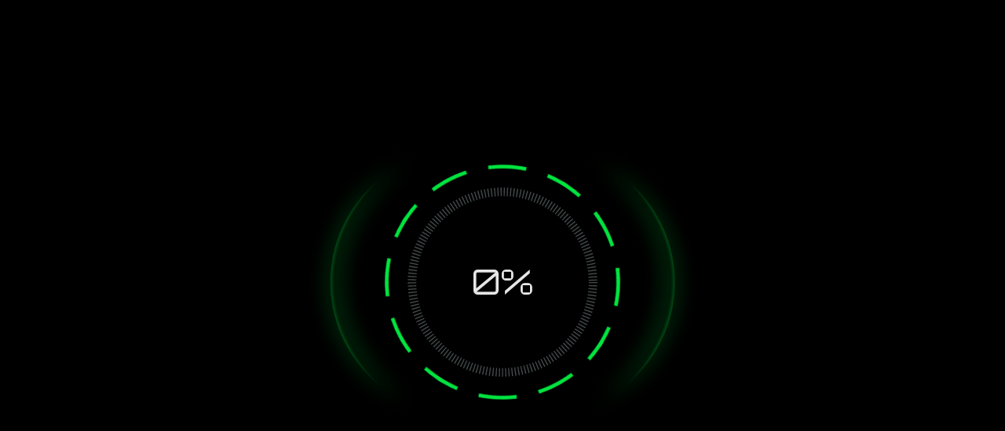

--- FILE ---
content_type: text/html
request_url: https://ncog.earth/?c=shopping&m=ditail&product_info=yGbaDIOiHCVp
body_size: 2857
content:
<!DOCTYPE html>
<html>
  <head>
    <meta charset="UTF-8" />
    <meta name="viewport" content="width=device-width, initial-scale=1.0">
    <title>NCOG - Secure, Sustainable Web3 & Data Privacy Solutions</title>
    <meta name="title" content="NCOG - Secure, Sustainable Web3 & Data Privacy Solutions">
    <meta name="description" content="NCOG is a decentralized Web3 platform committed to data privacy, post-quantum security, and environmental sustainability.">
    <meta name="keywords" content=" NCOG, post quantum security, post-quantum blockchain, decentralized database, post-quantum secure blockchain, blockchain technology">


     <!-- Tailwind CDN -->
     <script src="https://cdn.tailwindcss.com"></script>
    <link
      href="https://fonts.googleapis.com/css2?family=Orbitron:wght@400..900&display=swap"
      rel="stylesheet"
    />
    <link rel="icon" type="image/x-icon" href="/favicon.ico" />
    <!-- NCOG site-wide stylesheet (for header & nav) -->
    <link rel="stylesheet" href="./css/style.css" />
    <!-- Production guard: hide console output & make basic dev-tools harder -->
    <script>
      (function (isProd) {
        if (!isProd) return; // keep dev behaviour on localhost

        // 1) Silence the console
        ["log", "debug", "info", "warn", "error", "trace"].forEach(function (
          m
        ) {
          console[m] = function () {};
        });

        // 2) Block a few common shortcuts (F12 / Ctrl+Shift+I,J,C,K)
        window.addEventListener("keydown", function (e) {
          const k = e.key.toUpperCase();
          if (
            k === "F12" ||
            (e.ctrlKey && e.shiftKey && ["I", "J", "C", "K"].includes(k))
          ) {
            e.preventDefault();
          }
        });

        // 3) Disable right-click context menu
        window.addEventListener("contextmenu", function (e) {
          e.preventDefault();
        });
      })(!["LOCALHOST", "127.0.0.1"].includes(location.hostname.toUpperCase()));
    </script>

    <!-- Import map for defining module paths -->
    <script type="importmap">
      {
        "imports": {
          "three": "https://cdn.jsdelivr.net/npm/three@0.152.2/build/three.module.js",
          "three/addons/": "https://cdn.jsdelivr.net/npm/three@0.152.2/examples/jsm/",
          "three/addons/objects/": "https://cdn.jsdelivr.net/npm/three@0.152.2/examples/jsm/objects/",
          "three/addons/controls/": "https://cdn.jsdelivr.net/npm/three@0.152.2/examples/jsm/controls/",
          "three/addons/loaders/": "https://cdn.jsdelivr.net/npm/three@0.152.2/examples/jsm/loaders/",
          "three/addons/utils/": "https://cdn.jsdelivr.net/npm/three@0.152.2/examples/jsm/utils/",
          "three/addons/postprocessing/": "https://cdn.jsdelivr.net/npm/three@0.152.2/examples/jsm/postprocessing/",
          "three/addons/shaders/": "https://cdn.jsdelivr.net/npm/three@0.152.2/examples/jsm/shaders/",
          "tailwind": "https://cdn.tailwindcss.com"
        }
      }
    </script>
    <!-- Include Delaunator library for Delaunay triangulation -->
    <script src="https://cdn.jsdelivr.net/npm/delaunator@5.0.0/delaunator.min.js"></script>
    <script src="Stats.min.js"></script>
    <!-- Load main module AFTER import map is available -->
    <!-- <script defer type="module" src="./js/obfuscated.js"></script> -->
    <script defer type="module" src="./js/main.js"></script>
  </head>

  <body>
    <h1 style="display: none;" >NCOG Earth</h1>
    <!-- NCOG Loader - Exact copy from NCOG Styles -->
    <div class="loader-shape-1">
      <img src="./images/loader-shape-1.png" alt="" class="w-full" />
    </div>
    <p class="mobile-better-future-text">Our Commitment to a Better Future</p>
    <div class="loader-container" id="loadingScreen">
      <div class="loader-right-line">
        <img
          src="./images/index-1-loader-right-line.svg"
          alt=""
          class="w-full"
        />
      </div>
      <div class="loader-left-line">
        <img
          src="./images/index-1-loader-left-line.svg"
          alt=""
          class="w-full"
        />
      </div>
      <div class="loader-container-inner">
        <div class="green-border-line"></div>
        <div class="percentage" id="percentage">0%</div>
        <svg width="300" height="300" viewBox="0 0 440 440" fill="none">
          <mask
            maskUnits="userSpaceOnUse"
            x="0"
            y="0"
            width="440"
            height="440"
            id="ncog-loader-mask"
          >
            <circle
              class="ncog-loader-mask"
              cx="220"
              cy="220"
              r="173.5"
              stroke="white"
              stroke-width="47"
              style="stroke-dasharray: 1090.13, 1090.13; stroke-dashoffset: 0"
            ></circle>
          </mask>
          <mask
            maskUnits="userSpaceOnUse"
            x="0"
            y="0"
            width="440"
            height="440"
            id="ncog-loader-progress-mask"
          >
            <circle
              class="ncog-loader-progress-mask"
              cx="220"
              cy="220"
              r="173.5"
              stroke="white"
              stroke-width="47"
              style="
                stroke-dasharray: 1090.13, 1090.13;
                stroke-dashoffset: 1090.13;
              "
            ></circle>
          </mask>
          <g mask="url(#ncog-loader-mask)">
            <circle
              class="ncog-loader-progress-track"
              cx="220"
              cy="220"
              r="169"
              stroke="#E5FAFF"
              stroke-width="12"
              stroke-dasharray="2 4"
              style="stroke-width: 1rem"
            ></circle>
            <circle
              class="ncog-loader-progress-fill"
              cx="220"
              cy="220"
              r="169"
              stroke="rgb(255, 255, 255)"
              stroke-width="12"
              stroke-dasharray="2 4"
              mask="url(#ncog-loader-progress-mask)"
              style="stroke-width: 1rem"
            ></circle>
          </g>
        </svg>
        <div class="loader_r_light">
          <img
            src="./images/index-1-loader_r_light-1.svg"
            alt=""
            class="w-full"
          />
        </div>
        <div class="loader_l_light">
          <img
            src="./images/index-1-loader_l_light-1.svg"
            alt=""
            class="w-full"
          />
        </div>
      </div>
    </div>
    <!-- loader End -->

    <!-- Fixed Header Overlay (visible after loading) -->
    <div id="uiOverlay">
      <!-- Dynamic Header - Content loaded from API -->

      <header id="mainHeader" class="container z-[999]" style="position: fixed; top: 0; left: 0; width: 100%; display: none; max-width: 100%;">
          <!-- Header content will be dynamically loaded from API -->
          <div class="loading-placeholder" style="color: #00e540; text-align: center; padding: 20px;">
              Loading header from API...
          </div>
      </header>
      <!-- Header Overlay End -->

      <!-- Removed all hardcoded section popups and modal overlay -->
      <button id="toggleViewBtn">Switch to Overview</button>

      <!-- Fixed bottom strip -->
      <div id="bottomStrip" class="bottom-settings" style="position: fixed; bottom: 0; left: 0; width: 100%; z-index: 5; pointer-events: auto; display: none;">
          <div class="container" style="width: 100%;">
              <div class="flex items-center justify-between loader-bottom">
                  <div class="language-dropdown">
                      <h3 class="language-all-details flex items-center">
                          <span id="bottomStripLangText">
                              EN
                          </span>
                          <svg class="language-arrow" xmlns="http://www.w3.org/2000/svg" width="14" height="7" fill="none">
                              <path fill="#00E540" fill-rule="evenodd" d="m14 6.5-7-6-7 6h4L7 4l3 2.5h4Z" clip-rule="evenodd" />
                          </svg>
                      </h3>
                      <div class="language-dropdown-item">
                          <ul class="language-all-item">
                              <!-- Language options will be dynamically loaded from API -->
                          </ul>
                      </div>
                  </div>
                  <!-- <div>
                  <h6 class="loading-text">LOADING... <br /><span> PLEASE WAIT </span></h6>
                </div> -->
                  <div class="flex justify-end better-future-text">
                      <p>Our Commitment to a Better Future</p>
                  </div>
              </div>
              <div class="slider-dots">
                  <div class="slider-dots-items">
                      <!-- Dots will be populated dynamically based on API sections -->
                  </div>
              </div>
          </div>
      </div>
      <!-- End bottom strip -->

    </div>
    <!-- /#uiOverlay -->
    <script defer type="module" src="./js/main.js"></script>
    <script defer type="module" src="https://ajax.googleapis.com/ajax/libs/model-viewer/3.4.0/model-viewer.min.js"></script>
  <script defer src="https://static.cloudflareinsights.com/beacon.min.js/vcd15cbe7772f49c399c6a5babf22c1241717689176015" integrity="sha512-ZpsOmlRQV6y907TI0dKBHq9Md29nnaEIPlkf84rnaERnq6zvWvPUqr2ft8M1aS28oN72PdrCzSjY4U6VaAw1EQ==" data-cf-beacon='{"version":"2024.11.0","token":"c2626d8a2a48416eab0622caf3935575","server_timing":{"name":{"cfCacheStatus":true,"cfEdge":true,"cfExtPri":true,"cfL4":true,"cfOrigin":true,"cfSpeedBrain":true},"location_startswith":null}}' crossorigin="anonymous"></script>
</body>
</html>


--- FILE ---
content_type: text/css
request_url: https://ncog.earth/css/style.css
body_size: 18389
content:
@import url("https://fonts.googleapis.com/css2?family=Orbitron:wght@400..900&display=swap");

* {
  margin: 0;
  padding: 0;
  box-sizing: border-box;
}

html {
  overflow-x: hidden;
}

body {
  font-family: "Orbitron", sans-serif;
  color: var(--primary-color-pera);
  overflow-x: hidden;
}

:root {
  --primary-color-pera: #adc1c6;
  --primary-color-heading: #07f84a;
  --pane-padding: 5px 42px;
}

.container {
  width: 100%;
  max-width: 1600px;
  margin: 0 auto;
  padding: 0 30px;
}

.main-fixed-bg {
  background-image: url(../images/main-bg.jpg);
  background-size: cover;
  background-repeat: no-repeat;
  background-attachment: fixed;
  position: fixed;
  top: 0;
  left: 0;
  height: 100%;
  width: 100%;
  z-index: -2;
}

.main-fixed-bg::before {
  content: "";
  position: fixed;
  top: 0;
  left: 0;
  height: 100%;
  width: 100%;
  background-color: #01010161;
  z-index: -1;
}

a {
  color: unset;
  text-decoration: none;
}

li {
  list-style: none;
}

.flex {
  display: flex;
}

.items-center {
  align-items: center;
}

.flex-center {
  display: flex;
  align-items: center;
  justify-content: center;
}

.justify-end {
  justify-content: end;
}

.justify-between {
  justify-content: space-between;
}

.w-full {
  width: 100%;
}

.relative {
  position: relative;
}

/* header Strat */
.header-items {
  position: relative;
  z-index: 10;
  display: flex;
  align-items: center;
  justify-content: space-between;
  padding: 40px 0;
}

.header-nav-item {
  display: flex;
  align-items: center;
}

.nav-ul-item {
  display: flex;
  align-items: center;
  gap: 20px;
}

.nav-ul-item li {
  position: relative;
}

.nav-ul-item li a {
  font-size: 13px;
  font-weight: 400;
  line-height: 20.06px;
  letter-spacing: 4px;
  color: #f4f9f5;
  gap: 5px;
  transition: all 0.3s ease-in-out;
  cursor: pointer;
  position: relative;
  padding: 5px 10px;
}

.nav-ul-item li a.header-menu:hover:before {
  content: "";
  background-image: url(../images/header-hover.png);
  width: 100%;
  height: 100%;
  display: block;
  background-size: 100% 100%;
  background-position: center;
  position: absolute;
  background-repeat: no-repeat;
  top: 0;
  left: 0;
}

.nav-ul-item li a.header-menu:hover {
  color: var(--primary-color-heading);
  background: radial-gradient(65.44% 65.44% at 50% 50%,
      rgba(0, 229, 64, 0.24) 0%,
      rgba(0, 229, 64, 0) 100%);
}

.nav-ul-item li a.header-menu:focus,
a.header-menu.drop-category-show {
  color: var(--primary-color-heading);
  background: radial-gradient(65.44% 65.44% at 50% 50%,
      rgba(0, 229, 64, 0.24) 0%,
      rgba(0, 229, 64, 0) 100%);
}

.nav-ul-item li a.header-menu:focus:before,
a.header-menu.drop-category-show:before {
  color: var(--primary-color-heading);
  content: "";
  background-image: url(../images/header-menu-active.png);
  width: 100%;
  height: 100%;
  display: block;
  background-size: 100% 100%;
  background-position: center;
  position: absolute;
  background-repeat: no-repeat;
  top: 0;
  z-index: -1;
  left: 0;
}

.audio-player {
  width: 40px;
  height: 40px;
  border: 1px solid #ffffff33;
  border-radius: 50%;
  margin-left: 60px;
  cursor: pointer;
}

.header-dropdown-items {
  position: absolute;
  top: 37px;
  left: -10px;
  visibility: hidden;
  opacity: 0;
  transition: all 0.3s ease-in-out;
}

.header-dropdown-items ul {
  display: flex;
  flex-direction: column;
  gap: 0 !important;
  margin: 0 !important;
}

.header-dropdown-items ul li a {
  font-size: 12px;
  font-weight: 500;
  line-height: 1;
  letter-spacing: 2px;
  color: var(--primary-color-pera);
  padding: 10px 10px 10px 20px;
  /* background: #343c4733; */
  display: inline-flex;
  margin-bottom: 4px;
  width: 153px;
  transition: all 0.3s ease-in-out;
  position: relative;
  cursor: pointer;
  align-items: center;
  gap: 15px;
}

.header-dropdown-items.drop-category-show {
  visibility: visible;
  opacity: 1;
}

.drop-item-category.drop-category-show {
  color: var(--primary-color-heading);
}

.drop-item-category.drop-category-show svg {
  filter: brightness(0) saturate(100%) invert(82%) sepia(41%) saturate(7210%) hue-rotate(88deg) brightness(114%) contrast(97%);
  transform: rotate(180deg);
}

.header-dropdown-items ul li a::before {
  content: "";
  position: absolute;
  bottom: 5px;
  right: 5px;
  background-image: url("data:image/svg+xml,%3Csvg xmlns='http://www.w3.org/2000/svg' width='16' height='16' fill='none'%3E%3Cpath fill='%23343C47' d='M15.53 15.47.573 15.457 15.515.517l.014 14.955Z'/%3E%3C/svg%3E");
  width: 16px;
  height: 16px;
  opacity: 0;
  transition: all 0.3s ease-in-out;
}

.header-dropdown-items ul li a:hover::before {
  opacity: 1;
}

.header-dropdown-items ul li a:hover {
  background: #343c47b2;
  color: #f4f9f5;
}

.header-dropdown-items ul li a::before {
  content: "";
  position: absolute;
  bottom: 5px;
  right: 5px;
  width: 16px;
  height: 16px;
  opacity: 0;
  transition: all 0.3s ease-in-out;
}

.header-dropdown-items ul li a:focus::before {
  background-image: url("data:image/svg+xml,%3Csvg xmlns='http://www.w3.org/2000/svg' width='16' height='16' fill='none'%3E%3Cpath fill='%2300E540' d='M15.909 15.909.953 15.895 15.894.953l.015 14.956Z'/%3E%3C/svg%3E");
  opacity: 1;
}

.header-dropdown-items ul li a:focus {
  background-color: #f4f9f5;
  color: #0d0e1c;
}

.header-drop-social {
  left: auto;
  right: 0;
}

.header-dropdown-items.header-drop-social ul li a {
  width: 45px;
  overflow: hidden;
  white-space: nowrap;
  padding: 10px 15px;
  float: inline-end;
}

.header-dropdown-items.header-drop-social ul li a span {
  display: none;
}

.header-dropdown-items.header-drop-social ul li:hover a {
  width: 153px;
}

.header-dropdown-items.header-drop-social ul li:hover a span {
  display: block;
}

.header-drop-social svg {
  min-width: 16px;
}

.header-dropdown-items.header-drop-social ul li a::before {
  content: "";
  position: absolute;
  bottom: 5px;
  right: 5px;
  width: 16px;
  height: 16px;
  opacity: 0;
  transition: all 0.2s ease-in-out;
}

.header-dropdown-items.header-drop-social ul li a:hover::before {
  background-image: url("data:image/svg+xml,%3Csvg xmlns='http://www.w3.org/2000/svg' width='16' height='16' fill='none'%3E%3Cpath fill='%23343C47' d='M15.53 15.47.573 15.457 15.515.517l.014 14.955Z'/%3E%3C/svg%3E");
  opacity: 1;
}

.header-dropdown-items.header-drop-social ul li a:hover {
  background: #343c47b2;
  /* backdrop-filter removed */
  color: #f4f9f5;
}

.header-dropdown-items.header-drop-social ul li a::before {
  content: "";
  position: absolute;
  bottom: 5px;
  right: 5px;
  width: 16px;
  height: 16px;
  opacity: 0;
  transition: all 0.3s ease-in-out;
  left: auto;
  top: auto;
}

.header-dropdown-items.header-drop-social ul li a:focus::before {
  background-image: url("data:image/svg+xml,%3Csvg xmlns='http://www.w3.org/2000/svg' width='16' height='16' fill='none'%3E%3Cpath fill='%2300E540' d='M15.909 15.909.953 15.895 15.894.953l.015 14.956Z'/%3E%3C/svg%3E");
  opacity: 1;
}

.header-dropdown-items.header-drop-social ul li a:focus {
  background-color: #f4f9f5;
  color: #0d0e1c;
}

.header-dropdown-items.header-drop-social ul li a:focus svg {
  filter: brightness(0) saturate(100%) invert(5%) sepia(17%) saturate(2170%) hue-rotate(198deg) brightness(94%) contrast(98%);
}

.mobile-nav-icon,
.mobile-nav-items {
  display: none;
}

@media (max-width: 991px) {
  .audio-player {
    margin-left: 40px;
  }

  .nav-ul-item li a {
    font-size: 14px;
    display: flex;
    text-align: center;
  }

  .nav-ul-item {
    gap: 7px;
  }
}


@media (max-width: 1300px) {
  .audio-player {
    position: absolute;
    top: 10px;
    right: 65px;
  }

  .mobile-nav-icon,
  .mobile-nav-items {
    display: block;
  }

  .header-nav-item {
    position: fixed;
    top: 59px;
    right: 0;
    max-width: 350px;
    width: 100%;
    height: 85vh;
    display: block;
    background: url(../images/header-saidbar.png);
    background-repeat: no-repeat;
    background-size: 100% 100%;
    transition: all 1s ease-in-out;
    transform: translateX(440px);
    z-index: 2;
    overflow-x: hidden;
    overflow-y: auto;
  }

  .nav-ul-item {
    gap: 20px;
    flex-direction: column;
    align-items: center;
    justify-content: center;
    min-height: 85%;
    width: 100%;
    padding: 40px 30px;
  }

  .nav-ul-item li a {
    padding: 10px;
    margin: 0 auto;
  }

  .mobile-nav-items {
    display: flex;
    justify-content: space-between;
    align-items: center;
    padding: 0 35px;
    height: 15%;
  }

  .nav-social-icon {
    gap: 30px;
  }

  .language-dropdown h3 {
    font-size: 14px;
    font-weight: 500;
    line-height: 21px;
    letter-spacing: 4px;
    color: var(--primary-color-pera);
  }

  .header-saidbar-close-icon {
    max-width: 60px;
    display: none;
    position: absolute;
    top: -19px;
    right: -5px;
  }

  .mobile-nav-icon {
    position: relative;
    z-index: 5;
  }

  .mobile-nav-items .language-all-item li a {
    font-size: 14px;
    font-weight: 500;
    line-height: 1;
    letter-spacing: 2px;
    color: var(--primary-color-pera);
    padding: 10px 10px 10px 20px;
    /* backdrop-filter removed */
    background: #343c4733;
    display: inline-block;
    margin-bottom: 4px;
    width: 150px;
    max-width: 100%;
    transition: all 0.3s ease-in-out;
  }

  .mobile-nav-items .language-all-item {
    gap: 0;
    flex-direction: column;
    align-items: start;
    justify-content: flex-start;
    height: auto;
  }

  .header-nav-item {
    max-width: 330px;
  }

  .mobile-nav-items .language-dropdown-item::before {
    content: "";
    background-image: url("data:image/svg+xml,%3Csvg xmlns='http://www.w3.org/2000/svg' width='31' height='177' fill='none'%3E%3Cpath fill='%23F4F9F5' d='M4 25.77 10 21v26.23L4 52V25.77Z'/%3E%3Cpath fill='%23F4F9F5' fill-opacity='.7' d='m4 56 6-5v5l-6 5v-5Z'/%3E%3Cpath fill='%23F4F9F5' fill-opacity='.4' d='m4 64 6-5v5l-6 5v-5Z'/%3E%3Cpath stroke='%2327303A' d='M27 3.5 1 23.26v129.914L27 173'/%3E%3Ccircle cx='28.5' cy='174.5' r='2' stroke='%23526072'/%3E%3Ccircle cx='28.5' cy='2.5' r='2' stroke='%2300E540'/%3E%3C/svg%3E");
    position: absolute;
    bottom: -36px;
    left: -27px;
    width: 23px;
    height: 136px;
    transition: all 0.3s ease-in-out;
    background-repeat: no-repeat;
    background-size: contain;
  }

  .mobile-nav-items .language-all-item li a:hover {
    background-color: #f4f9f5;
    color: #0d0e1c;
  }

  .mobile-drop-social-hide {
    display: none;
  }

  .header-dropdown-items.drop-category-show {
    height: auto;
    margin-top: 10px;
  }

  .header-dropdown-items {
    position: static;
    height: 0;
  }

  .header-dropdown-items ul {
    gap: 0;
  }

  .nav-ul-item li {
    width: 100%;
  }

  .header-dropdown-items ul li a {
    width: 100%;
    text-align: center;
    justify-content: flex-start;
    margin-left: 37px;
  }

  body .nav-ul-item li a.header-menu:hover:before {
    background-image: url("../images/mobile-menu-hover.svg");
  }

  body .nav-ul-item li a.header-menu:focus:before,
  body a.header-menu.drop-category-show:before {
    background-image: url("../images/mobile-hader-menu-active.png");
  }

  body .nav-ul-item li a.header-menu:hover:before {
    background-image: url("../images/mobile-menu-hover.png");
  }
}

/* header end */
/* loader Strat */
.loader-container {
  width: 100%;
  margin: auto;
  min-height: calc(100vh - 280px);
  display: flex;
  position: relative;
}

.loader-container-inner {
  max-width: 440px;
  position: relative;
  margin: auto;
}

.circular-loader {
  position: absolute;
  width: 150px;
  height: 150px;
  border-radius: 50%;
  top: 50%;
  left: 50%;
  transform: translate(-50%, -50%);
}

.green-border-line {
  height: 300px;
  width: 300px;
  position: absolute;
  border-radius: 50%;
  z-index: -1;
  bottom: 0;
  background-image: url(../images/index-1-green-border.svg);
  animation: spin 10s linear infinite;
  background-size: cover;
  background-repeat: no-repeat;
  background-position: center;
}

@keyframes spin {
  to {
    transform: rotate(360deg);
  }
}

.ncog-loader-progress-track {
  opacity: 0.3;
}

.ncog-loader-progress-fill {
  transition: stroke 1s ease;
  stroke: rgb(255, 255, 255);
}

.percentage {
  position: absolute;
  top: 50%;
  left: 50%;
  transform: translate(-50%, -50%);
  color: rgba(255, 255, 255, 0.9);
  font-size: 30px;
  font-weight: 400;
  line-height: 54.88px;
}

.loader-right-line {
  position: absolute;
  top: 50%;
  left: 3%;
  transform: translateY(-50%);
}

.loader-left-line {
  position: absolute;
  top: 50%;
  right: 3%;
  transform: translateY(-50%);
}

.loader_r_light {
  position: absolute;
  top: -50px;
  right: -100px;
  z-index: -1;
}

.loader_l_light {
  position: absolute;
  top: -50px;
  left: -100px;
  z-index: -1;
}

.loader-shape-1 {
  position: absolute;
  z-index: -1;
  top: 50%;
  left: 50%;
  transform: translate(-50%, -50%);
}

.loader-bottom>div {
  width: 33.33%;
}

.loading-text {
  color: var(--primary-color-pera);
  margin-top: 20px;
  text-align: center;
  font-size: 20px;
  font-weight: 600;
  line-height: 25.08px;
  letter-spacing: 2px;
}

.loading-text span {
  font-size: 8px;
  font-weight: 400;
  line-height: 10.03px;
  letter-spacing: 4px;
}

.mobile-better-future-text {
  display: none;
}

@media (max-width: 1400px) {

  .loader-right-line,
  .loader-left-line,
  .loader-shape-1 {
    display: none;
  }
}

@media (max-width: 767px) {
  .loader-bottom>div {
    width: 100%;
  }

  .loader-container-inner svg {
    width: 265px;
    height: 265px;
  }

  .loader-container-inner {
    max-width: 250px;
  }

  .green-border-line {
    height: 240px;
    width: 240px;
    background-repeat: no-repeat;
    background-size: contain;
    top: 13px;
    left: 13px;
  }

  .percentage {
    left: 55%;
    font-size: 30px;
    font-weight: 400;
    line-height: 26.03px;
  }

  .loader_l_light {
    top: -20px;
    left: -60px;
  }

  .loader_r_light {
    top: -20px;
    right: -70px;
  }

  .loader-container {
    min-height: calc(100vh - 350px);
  }

  .better-future-text {
    display: none;
  }

  .mobile-better-future-text {
    display: block;
    font-size: 12px;
    font-weight: 500;
    line-height: 18px;
    letter-spacing: 3px;
    text-align: left;
    color: var(--primary-color-pera);
    max-width: 200px;
    width: 100%;
    padding-left: 5%;
    margin-bottom: 20px;
  }
}

@media (max-width: 575px) {
  .mobile-better-future-text {
    max-width: 185px;
  }

  .loader_r_light {
    right: -38px;
  }

  .loader_l_light {
    left: -35px;
  }

  .loader-container-inner svg {
    width: 255px;
    height: 255px;
  }

  .green-border-line {
    height: 230px;
    width: 230px;
  }

  .percentage {
    left: 50%;
  }
}

/* loader End */

/* ---------- INDEX - 2   Start */
/* topic-details Start */
.topic-heading {
  position: relative;
  z-index: 5;
  max-width: 1210px;
  width: 100%;
  margin: 0 auto;
}

.topic-heading p {
  font-size: 14px;
  font-weight: 500;
  line-height: 21px;
  letter-spacing: 4px;
  text-align: center;
  color: var(--primary-color-pera);
  margin: 20px 0 60px 0;
  text-transform: uppercase;
}

.jorney-btn {
  padding: 22px 5px;
  display: block;
  max-width: 200px !important;
  width: 100%;
  position: relative;
  border: 1px solid #00e5401a;
  background: radial-gradient(65.44% 65.44% at 50% 50%,
      rgba(0, 229, 64, 0.24) 0%,
      rgba(0, 229, 64, 0) 100%);
  font-size: 12px;
  font-weight: 700;
  line-height: 1;
  letter-spacing: 4px;
  color: #07f84a;
  text-align: center;
  max-width: 144px;
  white-space: nowrap;
  transition: all 0.3s ease-in-out;
  overflow: hidden;
}

.jorney-btn:hover {
  color: #f4f9f5;
}

.jorney-btn::before {
  content: "";
  position: absolute;
  bottom: 5px;
  right: 5px;
  background-image: url("data:image/svg+xml,%3Csvg xmlns='http://www.w3.org/2000/svg' width='12' height='12' fill='none'%3E%3Cpath fill='%2300E540' d='M11.53 11.47.2 11.46 11.52.142l.01 11.329Z'/%3E%3C/svg%3E");
  width: 13px;
  height: 12px;
  background-repeat: no-repeat;
  background-size: contain;
  opacity: 0.5;
  transition: all 0.3s ease-in-out;
}

.jorney-btn:hover::before {
  opacity: 1;
}

.jorney-btn:hover span {
  width: 100%;
  height: 100%;
  position: absolute;
  top: 0;
  left: 0;
  background: url(../images/index-2-btn-hover.svg);
  background-repeat: no-repeat;
  background-size: 100% 100%;
  transition: all 0.3s ease-in-out;
}

/* Radial gradient effect */
/* Show radial gradient on hover */
.jorney-btn:hover::after {
  opacity: 1;
}

/* White arrows for corners */
.jorney-btn span::before,
.jorney-btn span::after {
  content: "";
  position: absolute;
  width: 15px;
  height: 15px;
  border: 2px solid white;
  opacity: 0;
  transition: all 0.3s ease-in-out;
}

.jorney-btn.clicked span {
  background: url(../images/variant3.svg);
  background-size: contain;
  background-repeat: no-repeat;
  transition: all 0.3s ease-in-out;
}

/* On click: button expands and rotates green arrow */
.jorney-btn.clicked {
  position: relative !important;
  transform: scale(1.1);
  max-width: 300px;
  color: transparent;
  transition: all 0.4s ease;
}

/* On click: turn white arrows green */

/* Rotate the green arrow on click */
.jorney-btn.clicked::before {
  transform: rotate(360deg);
  transition: transform 0.4s ease;
}

.jorney-btn.clicked .button-text {
  opacity: 0;
}

/* Hide button text on click */

@media (max-width: 575px) {
  .jorney-btn {
    font-size: 10px;
    padding: 20px 5px;
    max-width: 236px;
  }
}

@media (max-width: 1200px) {
  .topic-heading h1 {
    font-size: 67px;
  }

  .topic-heading p {
    font-size: 12px;
    line-height: 18px;
    margin: 20px 0 30px 0;
  }

  .topic-heading h4 {
    font-size: 16px;
    line-height: 1;
    margin-top: 20px;
  }

  .topic-heading a {
    font-size: 12px;
    padding: 21px 4px;
    max-width: 205px;
  }

  .topic-heading {
    max-width: 600px;
  }
}

@media (max-width: 768px) {
  .topic-heading h1 {
    font-size: 34px;
  }

  .topic-heading a {
    font-size: 12px;
    padding: 21px 4px;
    max-width: 205px;
  }
}

/* topic-details End */

/* ---------- INDEX - 2   End */

/* ---------- INDEX - 3   Start */

/* topic-details Start */
.topic-details {
  width: 100%;
  height: 100%;
  min-height: 100vh;
  display: flex;
  flex-direction: column;
  justify-content: center;
  align-items: center;
  padding: 30px 0;
}

.topic-heading h1 {
  font-size: 80px;
  font-weight: 700;
  line-height: 1;
  letter-spacing: 4px;
  text-align: center;
  color: var(--primary-color-heading);
  text-transform: uppercase;
}

.topic-heading h1 span {
  color: #fff;
}

.topic-heading h4 {
  font-size: 20px;
  font-weight: 600;
  line-height: 25.08px;
  letter-spacing: 2px;
  text-align: center;
  color: #f4f9f5;
  margin-top: 20px;
  text-transform: uppercase;
}

.topic-heading p {
  font-size: 14px;
  font-weight: 500;
  line-height: 21px;
  letter-spacing: 4px;
  text-align: center;
  color: var(--primary-color-pera);
  margin: 20px 0 60px 0;
  text-transform: uppercase;
}

@media (max-width: 1200px) {
  .topic-heading h1 {
    font-size: 50px;
  }

  .topic-heading p {
    font-size: 12px;
    line-height: 18px;
    margin: 20px 0 30px 0;
  }

  .topic-heading h4 {
    font-size: 16px;
    line-height: 1;
    margin-top: 20px;
  }

  .topic-heading {
    max-width: 600px;
  }
}

@media (max-width: 768px) {
  .topic-heading h1 {
    font-size: 30px;
  }
}

/* topic-details End */

/* ---------- INDEX - 3   Start */

/* ---------- INDEX - 4   End */

.overview-main-section-title {
  height: 100%;
  min-height: calc(100vh - 240px);
  display: flex;
  align-items: center;
}

.overview-section-title-items {
  width: 100%;
  max-width: 450px;
  margin-bottom: 50px;
}

.overview-section-title-heading {
  /* background: url(../images/section-title-heading.svg); */
  background-image: url("data:image/svg+xml,%3Csvg width='450' height='71' viewBox='0 0 450 71' fill='none' xmlns='http://www.w3.org/2000/svg'%3E%3Cpath opacity='0.5' d='M9 10.5L20 1H35' stroke='white' stroke-linecap='round'/%3E%3Cpath opacity='0.8' d='M11.4286 18.037L22.8571 6H64.2857V71H0V30.0741L11.4286 18.037Z' fill='%23248941'/%3E%3Crect opacity='0.7' x='64.2857' y='6' width='64.2857' height='65' fill='%23248941'/%3E%3Crect opacity='0.6' x='128.571' y='6' width='64.2857' height='65' fill='%23248941'/%3E%3Crect opacity='0.6' x='192.857' y='6' width='64.2857' height='65' fill='%23248941'/%3E%3Cpath opacity='0.4' d='M257.143 6H321.429V71H257.143V6Z' fill='%23248941'/%3E%3Crect opacity='0.6' x='321.429' y='6' width='64.2857' height='65' fill='%23248941'/%3E%3Crect opacity='0.5' x='385.714' y='6' width='64.2857' height='65' fill='%23248941'/%3E%3C/svg%3E%0A");
  background-repeat: no-repeat;
  display: inline-block;
  padding: 16px 116px 0px 20px;
  height: 65px;
  width: 100%;
  max-width: 450px;
}

.overview-titel-cover {
  display: flex;
}

.overview-tooltip-cover {
  margin-top: 5px;
}

.overview-section-title-heading h4 {
  font-size: 30px;
  font-weight: 700;
  letter-spacing: 4px;
  color: var(--primary-color-heading);
  display: inline-block;
}

.overview-section-subtitle-item h6 {
  font-size: 20px;
  font-weight: 600;
  line-height: 1;
  letter-spacing: 2px;
  color: #f4f9f5;
  margin: 14px 0 8px 0;
}

.overview-section-subtitle-item p {
  font-size: 12px;
  font-weight: 500;
  line-height: 18px;
  letter-spacing: 3px;
  color: #adc1c6;
}

.overview-subtitl-image {
  position: relative;
  padding: 10px;
}

.overview-subtitl-image::before {
  content: "";
  background-image: url("data:image/svg+xml,%3Csvg xmlns='http://www.w3.org/2000/svg' width='175' height='129' fill='none'%3E%3Cpath fill='url(%23a)' d='M0 37.467v77.884A13.647 13.647 0 0 0 13.65 129h18.709c4.468 0 8.807-1.496 12.326-4.25l124.336-97.308c7.371-5.77 7.908-16.734 1.137-23.196A15.35 15.35 0 0 0 159.559 0H38.013A20 20 0 0 0 24.09 5.642L6.077 23.11A20 20 0 0 0 0 37.467Z' opacity='.5'/%3E%3Cdefs%3E%3ClinearGradient id='a' x1='-68.782' x2='53.718' y1='-49' y2='73.5' gradientUnits='userSpaceOnUse'%3E%3Cstop stop-color='%23F4F9F5'/%3E%3Cstop offset='1' stop-color='%23F4F9F5' stop-opacity='0'/%3E%3C/linearGradient%3E%3C/defs%3E%3C/svg%3E");
  width: 183px;
  height: 129px;
  position: absolute;
  top: 0;
  left: 0;
  background-repeat: no-repeat;
  background-size: contain;
  z-index: 2;
}

.overview-subtitl-image::after {
  content: "";
  background-image: url("data:image/svg+xml,%3Csvg xmlns='http://www.w3.org/2000/svg' width='12' height='11' fill='none'%3E%3Cpath fill='%2300E540' d='M9.092.009a2 2 0 0 1 2.01 2.01l-.034 6.42c-.009 1.743-2.086 2.641-3.362 1.454L.839 3.503C-.487 2.27.381.049 2.193.04l6.9-.031Z'/%3E%3C/svg%3E");
  width: 12px;
  height: 11px;
  position: absolute;
  top: 12px;
  right: 19px;
  background-repeat: no-repeat;
  background-size: contain;
  filter: drop-shadow(-2px 2px 5px #02f747);
}

.overview-subtitl-image img {
  max-width: 420px;
  width: 100%;
  position: relative;
  z-index: 3;
  filter: drop-shadow(0px 0px 24px #07101180);
}

.overview-subtitl-image span {
  position: absolute;
  right: 100px;
  bottom: 39px;
  width: 55px;
  height: 50px;
  background-color: #f4f9f5;
  border-radius: 15px;
}

.overview-section-subtitl-image {
  margin-top: 28px;
  position: relative;
}

.overview-section-learn-more {
  display: flex;
  align-items: center;
  gap: 10px;
  position: absolute;
  bottom: -11px;
  right: 41px;
  z-index: 5;
  transition: all 0.3s ease-in-out;
}

.overview-section-learn-more span {
  width: 46px;
  height: 46px;
  border: 1px solid #ffffff33;
  background: #ffffff0a;
  display: grid;
  place-content: center;
  border-radius: 50%;
  cursor: pointer;
  position: relative;
  transition: all 0.3s ease-in-out;
}

.overview-section-learn-more span::before {
  content: "";
  border: 1px solid #00e5401a;
  background: radial-gradient(65.44% 65.44% at 50% 50%,
      rgba(0, 229, 64, 0.24) 0%,
      rgba(0, 229, 64, 0) 100%);
  position: absolute;
  top: 0;
  left: 0;
  width: 100%;
  border-radius: 50%;
  height: 100%;
  opacity: 0;
  transition: opacity 0.3s ease-in-out;
}

.overview-section-learn-more:hover span::before {
  opacity: 1;
}

.overview-section-learn-more span svg {
  transition: filter 0.3s ease-in-out;
}

.overview-section-learn-more:hover span svg {
  filter: brightness(0) saturate(100%) invert(66%) sepia(59%) saturate(2395%) hue-rotate(86deg) brightness(97%) contrast(110%);
}

.overview-section-learn-more:hover p {
  color: #00e540;
}

.overview-section-learn-more p {
  font-size: 12px;
  font-weight: 900;
  line-height: 1;
  letter-spacing: 2px;
  color: #f4f9f5;
  cursor: pointer;
  transition: all 0.3s ease-in-out;
}

@media (max-width: 1180px) {
  .overview-tooltip-cover .tooltip-box {
    display: block;
  }
}

@media (max-width: 575px) {
  .overview-section-title-heading h4 {
    font-size: 18px;
  }

  .overview-section-title-heading {
    padding: 25px 89px 0px 20px;
  }

  .overview-section-subtitle-item h6 {
    font-size: 14px;
    margin: 18px 0 13px 0;
  }

  .overview-section-title-items {
    max-width: 324px;
    margin-top: 0;
    margin-bottom: 30px;
  }

  .overview-section-learn-more span {
    width: 35px;
    height: 35px;
  }

  .overview-section-learn-more p {
    font-size: 9px;
  }

  .overview-section-learn-more {
    bottom: -5px;
    right: 15px;
  }

  .overview-subtitl-image::after {
    width: 11px;
    height: 9px;
    top: 11px;
    right: 9px;
  }

  .overview-subtitl-image span {
    right: 52px;
    bottom: 33px;
    width: 44px;
    height: 40px;
    border-radius: 11px;
  }
}

/* SECTION TITLE End */

/* ---------- INDEX - 4   End */

/* ---------- INDEX - 5   Start */

/* inner-container Start */

svg.dasktop-close-svg {
  margin: -5px 0 0px 0px;
}

.text-project-info h5 {
  font-size: 10px;
  font-weight: 600;
  line-height: 12.54px;
  letter-spacing: 4px;
  text-align: left;
  color: #adc1c6;
  position: absolute;
  top: 120px;
  right: -40px;
  transform: rotate(-90deg);
}

.text-project-info h5 span {
  position: relative;
  left: -30px;
}

.inner-container {
  height: 100%;
  width: 100%;
  max-width: 1200px;
  margin: auto;
  min-height: calc(100vh - 310px);
  position: relative;
  background-image: url(../images/content-card-bg.svg);
  padding: 50px 100px;
  background-repeat: no-repeat;
}

.inner-container:before {
  content: "";
  background-image: url('data:image/svg+xml,<svg width="32" height="31" fill="none" xmlns="http://www.w3.org/2000/svg"><g filter="url(%23a)"><path d="M20.971 8.013a3 3 0 0 1 3.013 3.016l-.044 8.283c-.014 2.59-3.082 3.946-5.007 2.214l-9.16-8.243c-2.038-1.835-.748-5.219 1.995-5.23l9.203-.04Z" fill="%2300E540"/></g><defs><filter id="a" x=".974" y=".213" width="30.81" height="29.889" filterUnits="userSpaceOnUse" color-interpolation-filters="sRGB"><feFlood flood-opacity="0" result="BackgroundImageFix"/><feColorMatrix in="SourceAlpha" values="0 0 0 0 0 0 0 0 0 0 0 0 0 0 0 0 0 0 127 0" result="hardAlpha"/><feOffset/><feGaussianBlur stdDeviation="3.9"/><feComposite in2="hardAlpha" operator="out"/><feColorMatrix values="0 0 0 0 0 0 0 0 0 0.899957 0 0 0 0 0.251988 0 0 0 1 0"/><feBlend in2="BackgroundImageFix" result="effect1_dropShadow_45_850"/><feBlend in="SourceGraphic" in2="effect1_dropShadow_45_850" result="shape"/></filter></defs></svg>');
  height: 40px;
  width: 40px;
  display: block;
  background-position: center;
  background-repeat: no-repeat;
  position: absolute;
  right: 0px;
  top: 0px;
}

.sub-content .row {
  display: flex;
  flex-wrap: wrap;
  gap: 30px;
}

.w-50 {
  width: 50%;
  padding: 10px;
}

.sub-content h4 {
  font-size: 26px;
  font-weight: 700;
  line-height: 37.62px;
  letter-spacing: 4px;
  color: #07f84a;
}

.sub-content h5 {
  font-size: 14px;
  font-weight: 700;
  line-height: 37.62px;
  letter-spacing: 4px;
  color: #07f84a;
}

.sub-content p {
  font-size: 14px;
  font-weight: 500;
  line-height: 21px;
  letter-spacing: 4px;
  text-align: left;
  color: var(--primary-color-pera);
}

.sub-content ul {
  margin-top: 30px;
}

.sub-content li {
  font-size: 14px;
  font-weight: 500;
  line-height: 21px;
  letter-spacing: 4px;
  text-align: left;
  color: #f4f9f5;
  padding-bottom: 10px;
  list-style: none;
  position: relative;
  padding-left: 20px;
}

.sub-content ul li::before {
  content: "";
  position: absolute;
  left: 0;
  top: 5px;
  width: 10px;
  height: 10px;
  background-image: url('data:image/svg+xml;utf8,<svg xmlns="http://www.w3.org/2000/svg" width="10" height="10" fill="none"><path fill-rule="evenodd" clip-rule="evenodd" d="m0 10 10-5L0 0v2.857L4.166 5 0 7.143V10Z" fill="%2300E540"/></svg>');
  background-size: contain;
  background-repeat: no-repeat;
}

.slider {
  margin-top: 10px;
}

.slider img {
  width: 100%;
}

.slider p {
  max-width: 415px;
  max-height: 145px;
  overflow-y: auto;
  margin-left: auto;
  margin-top: -20%;
  margin-right: 14%;
  font-size: 12px;
  font-weight: 400;
  line-height: 18px;
  letter-spacing: 3px;
  text-align: left;
  color: var(--primary-color-pera);
}

.swiper-container {
  width: 100%;
  height: 100%;
  margin: auto;
  position: relative;
  overflow: hidden;
}

.slide-content {
  padding-bottom: 50px;
}

.swiper-container .swiper-button-next,
.swiper-container .swiper-button-prev {
  color: white;
  height: 46px;
  width: 46px;
  border-radius: 50%;
  /* backdrop-filter removed */
  border: 0.5px solid #ffffff33;
  display: flex;
  align-items: center;
  justify-content: center;
}

.swiper-container .swiper-button-prev:after,
.swiper-container .swiper-rtl .swiper-button-next:after {
  content: "";
  background-image: url('data:image/svg+xml,<svg width="17" height="16" fill="none" xmlns="http://www.w3.org/2000/svg"><path d="M9.222.222 1.444 8M1.443 8l7.779 7.778" stroke="%23F4F9F5" stroke-opacity=".7" stroke-width=".2" stroke-linecap="round"/><path d="M4.9 4.543 1.442 7.999M1.443 8 4.9 11.458" stroke="%23F4F9F5" stroke-linecap="round"/></svg>');
  background-position: center;
  background-repeat: no-repeat;
  background-size: contain;
  height: 25px;
  width: 20px;
  margin-left: 6px;
}

.swiper-container .swiper-button-next:after,
.swiper-container .swiper-rtl .swiper-button-prev:after {
  content: "";
  background-image: url("data:image/svg+xml,%3Csvg width='17' height='16' viewBox='0 0 17 16' fill='none' xmlns='http://www.w3.org/2000/svg'%3E%3Cpath d='M7.77832 0.221802L15.5565 7.99998' stroke='%23F4F9F5' stroke-opacity='0.7' stroke-width='0.2' stroke-linecap='round'/%3E%3Cpath d='M15.5562 8L7.77798 15.7782' stroke='%23F4F9F5' stroke-opacity='0.7' stroke-width='0.2' stroke-linecap='round'/%3E%3Cpath d='M12.1006 4.54266L15.5572 7.99926' stroke='%23F4F9F5' stroke-linecap='round'/%3E%3Cpath d='M15.5571 8.00055L12.101 11.4566' stroke='%23F4F9F5' stroke-linecap='round'/%3E%3C/svg%3E");
  background-position: center;
  background-repeat: no-repeat;
  background-size: contain;
  height: 25px;
  width: 20px;
  margin-right: 7px;
}

.swiper-container .swiper-button-prev {
  top: auto;
  left: 275px;
  bottom: 45px;
}

.swiper-container .swiper-button-next {
  top: auto;
  left: 345px;
  bottom: 45px;
}

.swiper-button-next:hover::after,
.swiper-button-prev:hover::after {
  filter: brightness(0) saturate(100%) invert(54%) sepia(89%) saturate(2070%) hue-rotate(95deg) brightness(110%) contrast(102%);
}

.swiper-button-next::before,
.swiper-button-prev::before {
  content: "";
  position: absolute;
  top: 0;
  left: 0;
  width: 100%;
  height: 100%;
  background: radial-gradient(65.44% 65.44% at 50% 50%,
      rgba(0, 229, 64, 0.24) 0%,
      rgba(0, 229, 64, 0) 100%);
  border-radius: 50%;
  /* backdrop-filter removed */
  transition: all 0.3s ease-in-out;
  opacity: 0;
}

.swiper-button-next:hover::before,
.swiper-button-prev:hover::before {
  opacity: 1;
}

.custom-pagination {
  color: #95b0b7;
  font-size: 16px;
  font-weight: 400;
  line-height: 20.06px;
  text-align: left;
  margin-top: 0px;
  position: absolute;
  bottom: 55px;
  left: 130px;
  z-index: 5;
}

.custom-pagination .current-slide {
  font-size: 30px;
  font-weight: 400;
  line-height: 37.62px;
  text-align: left;
  color: #f4f9f5;
}

.close-btn {
  position: absolute;
  left: 0;
  top: 0;
  background-color: transparent;
  border: none;
  display: flex;
  align-items: center;
  justify-content: center;
  cursor: pointer;
}

.close-btn .mobile-close-svg {
  display: none;
}

.slider p::-webkit-scrollbar {
  width: 10px;
  background-color: rgba(87, 136, 101, 0.1);
  border-radius: 19px;
}

.slider p::-webkit-scrollbar-thumb {
  background: radial-gradient(65.44% 65.44% at 50% 50%,
      rgba(0, 229, 64, 0.49) 0%,
      rgba(0, 229, 64, 0) 100%);
  border-radius: 10px;
  border: 1px solid rgba(0, 229, 64, 0.1);
}

@media (max-width: 1800px) {
  .inner-container-cover {
    padding: 0 6%;
  }

  /* .inner-container {
        max-width: 100%;
        padding: 5%;
    } */
  .swiper-container .swiper-button-next,
  .swiper-container .swiper-button-prev {
    bottom: 8%;
  }

  .custom-pagination {
    bottom: 9%;
  }
}

@media (max-width: 1770px) {
  .slider p {
    max-width: 370px;
    margin-top: -20%;
    margin-right: 5%;
  }
}

@media (max-width: 1400px) {

  .swiper-container .swiper-button-next,
  .swiper-container .swiper-button-prev {
    bottom: 11%;
  }

  .custom-pagination {
    bottom: 12%;
  }
}

@media (max-width: 1112px) {

  .heading-content h3,
  .heading-content h3 span {
    font-size: 16px;
    line-height: 30.1px;
    letter-spacing: 3px;
  }

  .heading-content h4 {
    font-size: 16px;
    font-weight: 600;
    line-height: 20.06px;
    letter-spacing: 2px;
  }

  .heading-content p {
    font-size: 12px;
    font-weight: 500;
    line-height: 18px;
    letter-spacing: 3px;
    text-align: justify;
  }

  .heading-content {
    padding-bottom: 40px;
  }

  .sub-content h4 {
    font-size: 16px;
    font-weight: 600;
    line-height: 20.06px;
    letter-spacing: 2px;
  }

  .sub-content p {
    font-size: 12px;
    font-weight: 400;
    line-height: 18px;
    letter-spacing: 3px;
    text-align: justify;
  }

  .sub-content li {
    font-size: 12px;
    font-weight: 700;
    line-height: 18px;
    letter-spacing: 3px;
  }

  .slider p {
    margin-top: 20px;
    margin-right: 0;
    font-size: 10px;
    font-weight: 400;
    line-height: 18px;
    letter-spacing: 2px;
    text-align: left;
    margin-left: 0;
    max-width: 100%;
  }

  .custom-pagination {
    bottom: 230px;
    left: 0px;
  }

  .swiper-container .swiper-button-prev {
    left: auto;
    bottom: 225px;
    right: 70px;
  }

  .swiper-container .swiper-button-next {
    top: auto;
    right: 0;
    bottom: 225px;
    left: auto;
  }
}

@media (max-width: 991px) {
  .inner-container {
    min-height: calc(100vh - 400px);
    /* padding: 50px 20px; */
    /* background-image: url(../images/content-card-bg-mobile.svg); */
  }

  .heading-content h3,
  .heading-content h3 span {
    font-size: 26px;
    line-height: 50.24px;
  }

  .heading-content h4 {
    margin-top: 10px;
  }

  .slider p {
    max-width: 370px;
    margin-top: -20%;
    margin-right: 0;
  }

  .close-btn {
    right: -10px;
    top: -10px;
    left: auto;
  }

  .close-btn .dasktop-close-svg {
    display: none;
  }

  .close-btn .mobile-close-svg {
    display: block;
  }

  /* .text-project-info h5 {
    top: 7px;
    right: auto;
    transform: rotate(0);
    left: 70px;
  } */
  /* .inner-container:before { */
  /* background-image: url('data:image/svg+xml,<svg width="32" height="31" fill="none" xmlns="http://www.w3.org/2000/svg"><g filter="url(%23a)"><path d="M11.029 8.013a3 3 0 0 0-3.013 3.016l.044 8.283c.014 2.59 3.082 3.946 5.007 2.214l9.16-8.243c2.038-1.835.748-5.219-1.995-5.23l-9.203-.04Z" fill="%2300E540"/></g><defs><filter id="a" x=".216" y=".213" width="30.809" height="29.889" filterUnits="userSpaceOnUse" color-interpolation-filters="sRGB"><feFlood flood-opacity="0" result="BackgroundImageFix"/><feColorMatrix in="SourceAlpha" values="0 0 0 0 0 0 0 0 0 0 0 0 0 0 0 0 0 0 127 0" result="hardAlpha"/><feOffset/><feGaussianBlur stdDeviation="3.9"/><feComposite in2="hardAlpha" operator="out"/><feColorMatrix values="0 0 0 0 0 0 0 0 0 0.899957 0 0 0 0 0.251988 0 0 0 1 0"/><feBlend in2="BackgroundImageFix" result="effect1_dropShadow_76_3017"/><feBlend in="SourceGraphic" in2="effect1_dropShadow_76_3017" result="shape"/></filter></defs></svg>');
    right: auto;
    top: 0px;
    left: 0; */
  /* } */
}

@media (max-width: 575px) {
  .slider p {
    margin-top: 50px;
  }

  .swiper-container .swiper-button-next,
  .swiper-container .swiper-button-prev {
    height: 37px;
    width: 37px;
  }

  .swiper-container .swiper-button-prev {
    right: 58px;
  }

  .custom-pagination .current-slide {
    font-size: 23px;
  }

  .custom-pagination {
    font-size: 14px;
  }

  .swiper-container .swiper-button-next,
  .swiper-container .swiper-button-prev,
  .custom-pagination {
    bottom: 220px;
  }

  .inner-container-cover {
    padding: 0;
  }
}

/* ---------- INDEX - 5   End */

/* ---------- INDEX - 6   Start */

.main-security-cover,
.main-privacy-cover,
.main-ecoFriendly-cover,
.main-hardware-cover,
.main-dsuite-cover {
  padding-bottom: 150px;
}

.heading-content {
  text-align: center;
  width: 100%;
  text-transform: uppercase;
}

/* .heading-content h3 {
  font-size: 10px;
  font-weight: 700;
  line-height: 75.24px;
  letter-spacing: 4px;
  color: #07f84a;
  margin-bottom: 15px;
} */

.heading-content h3 span {
  color: white;
}

.heading-content h4 {
  font-size: 20px;
  font-weight: 600;
  line-height: 25.08px;
  letter-spacing: 2px;
  color: white;
}

.heading-content p {
  font-size: 14px;
  font-weight: 500;
  line-height: 21px;
  letter-spacing: 4px;
  color: var(--primary-color-pera);
  max-width: 800px;
  margin: 0 auto;
  margin-top: 20px;
}

.subtitl-image {
  position: relative;
  padding: 10px 0px 0px 10px;
}

.subtitl-image::before {
  content: "";
  background-image: url("data:image/svg+xml,%3Csvg xmlns='http://www.w3.org/2000/svg' width='175' height='129' fill='none'%3E%3Cpath fill='url(%23a)' d='M0 37.467v77.884A13.647 13.647 0 0 0 13.65 129h18.709c4.468 0 8.807-1.496 12.326-4.25l124.336-97.308c7.371-5.77 7.908-16.734 1.137-23.196A15.35 15.35 0 0 0 159.559 0H38.013A20 20 0 0 0 24.09 5.642L6.077 23.11A20 20 0 0 0 0 37.467Z' opacity='.5'/%3E%3Cdefs%3E%3ClinearGradient id='a' x1='-68.782' x2='53.718' y1='-49' y2='73.5' gradientUnits='userSpaceOnUse'%3E%3Cstop stop-color='%23F4F9F5'/%3E%3Cstop offset='1' stop-color='%23F4F9F5' stop-opacity='0'/%3E%3C/linearGradient%3E%3C/defs%3E%3C/svg%3E");
  width: 183px;
  height: 129px;
  position: absolute;
  top: 0;
  left: 0;
  background-repeat: no-repeat;
  background-size: contain;
  z-index: 2;
}

.subtitl-image::after {
  content: "";
  background-image: url("data:image/svg+xml,%3Csvg xmlns='http://www.w3.org/2000/svg' width='12' height='11' fill='none'%3E%3Cpath fill='%2300E540' d='M9.092.009a2 2 0 0 1 2.01 2.01l-.034 6.42c-.009 1.743-2.086 2.641-3.362 1.454L.839 3.503C-.487 2.27.381.049 2.193.04l6.9-.031Z'/%3E%3C/svg%3E");
  width: 12px;
  height: 11px;
  position: absolute;
  top: 12px;
  right: 0;
  background-repeat: no-repeat;
  background-size: contain;
  filter: drop-shadow(-2px 2px 5px #02f747);
}

.subtitl-image img {
  width: 100%;
  position: relative;
  z-index: 3;
  filter: drop-shadow(0px 0px 24px #07101180);
}

.subtitl-image span {
  position: absolute;
  right: 18%;
  bottom: 16%;
  width: 55px;
  height: 50px;
  background-color: #f4f9f5;
  border-radius: 15px;
}

.section-subtitl-image {
  position: relative;
}

.section-learn-more {
  display: flex;
  align-items: center;
  gap: 10px;
  position: absolute;
  bottom: -15px;
  right: 30px;
  z-index: 5;
  transition: all 0.3s ease-in-out;
}

.section-learn-more span {
  width: 46px;
  height: 46px;
  border: 1px solid #ffffff33;
  background: #ffffff0a;
  display: grid;
  place-content: center;
  border-radius: 50%;
  cursor: pointer;
  position: relative;
  transition: all 0.3s ease-in-out;
}

.section-learn-more span::before {
  content: "";
  border: 1px solid #00e5401a;
  background: radial-gradient(65.44% 65.44% at 50% 50%,
      rgba(0, 229, 64, 0.24) 0%,
      rgba(0, 229, 64, 0) 100%);
  position: absolute;
  top: 0;
  left: 0;
  width: 100%;
  border-radius: 50%;
  height: 100%;
  opacity: 0;
  transition: opacity 0.3s ease-in-out;
}

.section-learn-more:hover span::before {
  opacity: 1;
}

.section-learn-more span svg {
  transition: filter 0.3s ease-in-out;
}

.section-learn-more:hover span svg {
  filter: brightness(0) saturate(100%) invert(66%) sepia(59%) saturate(2395%) hue-rotate(86deg) brightness(97%) contrast(110%);
}

.section-learn-more:hover p {
  color: #00e540;
}

.section-learn-more p {
  font-size: 12px;
  font-weight: 900;
  line-height: 1;
  letter-spacing: 2px;
  color: #f4f9f5;
  cursor: pointer;
  transition: all 0.3s ease-in-out;
}

.card-title {
  font-size: 24px;
  font-weight: 700;
  line-height: 30.1px;
  letter-spacing: 3px;
  color: #f4f9f5;
  margin-bottom: 11px;
}

.card-pera {
  font-size: 12px;
  font-weight: 400;
  line-height: 18px;
  letter-spacing: 3px;
  color: #f4f9f5;
  display: -webkit-box;
  -webkit-line-clamp: 5;
  -webkit-box-orient: vertical;
  overflow: hidden;
}

.card-pera-bold {
  font-weight: 700;
}

.card-pera svg {
  width: 10%;
  max-width: 7px;
  display: block;
  margin-top: 5px;
}

.card-information {
  position: absolute;
  top: 13%;
  z-index: 5;
  left: 10%;
  max-width: 360px;
}

.main-card-items {
  display: flex;
  /* flex-wrap: wrap; */
  max-width: 1440px;
  margin: 0 auto;
  justify-content: center;
}

.card-items {
  width: 480px;
  padding: 0px 20px 45px 20px;
}

@media (max-width: 1550px) {
  .card-items {
    width: 384px;
    padding: 0px 10px 30px 10px;
  }

  .section-learn-more {
    bottom: -19px;
    right: 0px;
  }
}

@media (max-width: 1499px) {
  .main-card-items {
    max-width: 960px;
  }
}

@media (max-width: 1024px) {
  .main-card-items {
    max-width: 768px;
  }

  .card-items {
    width: 384px;
    padding: 0px 10px 30px 10px;
  }

  .card-title {
    font-size: 20px;
    line-height: 25px;
    letter-spacing: 2px;
    margin-bottom: 10px;
  }

  .card-information {
    top: 12%;
    z-index: 5;
    left: 8%;
    max-width: 310px;
  }

  .card-pera {
    font-size: 10px;
    line-height: 16px;
  }

  .section-learn-more span {
    width: 40px;
    height: 40px;
  }

  .section-learn-more {
    right: 0;
  }
}

@media (max-width: 827px) {
  .main-card-items {
    justify-content: center;
  }

  .card-items {
    width: 384px;
    padding: 0 0 30px 0;
  }

  .card-information {
    max-width: 290px;
  }

  .section-learn-more p {
    font-size: 10px;
  }

  .section-learn-more {
    bottom: -19px;
  }
}

/* ---------- INDEX - 6   End */

/* ---------- INDEX - 7   End */

h5 {
  font-size: 18px;
}

.main-bg::before {
  content: "";
  background-image: url("../images/index-5-main-bg.svg");
  width: 100%;
  background-repeat: no-repeat;
  background-size: cover;
  position: fixed;
  top: 0;
  left: 0;
  height: 100%;
  min-height: 100vh;
  background-position: top;
}

.sub-content .row {
  display: flex;
  flex-wrap: wrap;
  gap: 20px;
}

.sub-content ul {
  margin-top: 30px;
}

.sub-content li {
  font-size: 14px;
  font-weight: 700;
  line-height: 21px;
  letter-spacing: 4px;
  text-align: left;
  color: #95b0b7;
  padding-bottom: 10px;
  list-style: none;
  position: relative;
  display: flex;
  align-items: center;
  gap: 15px;
}

.radioBtn-items {
  margin-top: 30px;
  margin-bottom: 30px;
}

.radioBtn-pera {
  width: 60%;
  padding-right: 20px;
}

.radioBtn-quote-title {
  width: 40%;
  padding-left: 20px;
  margin-top: -53px;
}

.quote-title-heading {
  font-size: 24px;
  font-weight: 700;
  line-height: 30.1px;
  letter-spacing: 3px;
  color: #f4f9f5;
  position: relative;
  padding: 0 0 20px 0;
  z-index: 5;
}

.content-icon {
  padding: 50px 0;
  display: flex;
  flex-wrap: wrap;
  margin: 0 -60px;
}

.content-items {
  width: 33.33%;
  padding: 0 60px;
}

.content-img {
  border: 1px solid #00e5401a;
  width: 104px;
  height: 104px;
  border-radius: 50%;
  display: grid;
  place-content: center;
  background: radial-gradient(50% 50% at 50% 50%,
      rgba(0, 229, 64, 0.24) 0%,
      rgba(0, 229, 64, 0) 100%);
}

.content-items h5 {
  font-size: 24px;
  font-weight: 700;
  line-height: 30.1px;
  letter-spacing: 3px;
  color: #f4f9f5;
  margin-top: 16px;
}

.content-items p {
  font-size: 12px;
  font-weight: 400;
  line-height: 18px;
  letter-spacing: 3px;
  color: #adc1c6;
  margin-top: 15px;
  margin-bottom: 30px;
}

.input-checkbox[type="checkbox"] {
  position: relative;
  border-radius: 2px;
  background-image: url("data:image/svg+xml,%3Csvg xmlns='http://www.w3.org/2000/svg' width='26' height='26' fill='none'%3E%3Cpath stroke='%2300E540' stroke-opacity='.1' stroke-width='.5' d='M1 1h24v24H1z'/%3E%3Cpath stroke='%23F4F9F5' stroke-linecap='round' stroke-opacity='.3' d='M1 3.5V1h2.5M1 22.5V25h2.5M25 3.5V1h-2.5M25 22.5V25h-2.5'/%3E%3C/svg%3E");
  cursor: pointer;
  height: 30px;
  width: 20%;
  max-width: 30px;
  -webkit-appearance: none;
  background-repeat: no-repeat;
  background-size: contain;
}

.input-checkbox[type="checkbox"]:hover {
  border-radius: 2px;
  background-image: url('data:image/svg+xml,<svg width="26" height="26" fill="none" xmlns="http://www.w3.org/2000/svg"><path opacity=".3" d="m6.542 13.687 3.733 3.734a.2.2 0 0 0 .283 0l8.9-8.9" stroke="%23F4F9F5" stroke-width="2" stroke-linecap="round" stroke-linejoin="round"/><path d="M1 3.5V1h2.5M1 22.5V25h2.5M25 3.5V1h-2.5M25 22.5V25h-2.5" stroke="%23F4F9F5" stroke-width="2" stroke-linecap="round"/></svg>');
  cursor: pointer;
  height: 30px;
  width: 20%;
  max-width: 30px;
  -webkit-appearance: none;
  background-repeat: no-repeat;
  background-size: contain;
}

.input-checkbox[type="checkbox"]:checked:before {
  content: "";
  position: absolute;
  left: 50%;
  top: 50%;
  width: 29px;
  height: 29px;
  transform: translate(-50%, -50%);
  z-index: 2;
  background-size: contain;
  background-repeat: no-repeat;
  background-image: url("data:image/svg+xml,%3Csvg xmlns='http://www.w3.org/2000/svg' width='26' height='26' fill='none'%3E%3Cpath stroke='%2300E540' stroke-linecap='round' stroke-linejoin='round' stroke-width='2' d='m6.542 13.687 3.733 3.734a.2.2 0 0 0 .283 0l8.9-8.9'/%3E%3Cpath stroke='%23F4F9F5' stroke-linecap='round' d='M1 3.5V1h2.5M1 22.5V25h2.5M25 3.5V1h-2.5M25 22.5V25h-2.5'/%3E%3C/svg%3E");
  background-repeat: no-repeat;
  background-size: contain;
}

.input-radio[type="radio"] {
  position: relative;
  border-radius: 2px;
  background-image: url("data:image/svg+xml,%3Csvg xmlns='http://www.w3.org/2000/svg' width='26' height='26' fill='none'%3E%3Crect width='24' height='24' x='1' y='1' stroke='%2300E540' stroke-opacity='.1' stroke-width='.5' rx='12'/%3E%3Cpath fill='%23F4F9F5' fill-opacity='.3' d='M7.618 2.274a.485.485 0 0 0-.666-.213 12.5 12.5 0 0 0-4.878 4.867.485.485 0 0 0 .212.667.517.517 0 0 0 .681-.216 11.5 11.5 0 0 1 4.434-4.424.517.517 0 0 0 .217-.68ZM18.382 2.274a.485.485 0 0 1 .666-.213 12.5 12.5 0 0 1 4.878 4.867.485.485 0 0 1-.212.667.518.518 0 0 1-.681-.216 11.5 11.5 0 0 0-4.434-4.424.518.518 0 0 1-.217-.68ZM18.382 23.726a.485.485 0 0 0 .666.213 12.499 12.499 0 0 0 4.878-4.867.485.485 0 0 0-.212-.668.517.517 0 0 0-.681.217 11.5 11.5 0 0 1-4.434 4.424.517.517 0 0 0-.217.68ZM7.618 23.726a.485.485 0 0 1-.666.213 12.5 12.5 0 0 1-4.878-4.867.485.485 0 0 1 .212-.668.517.517 0 0 1 .681.217 11.5 11.5 0 0 0 4.434 4.424.517.517 0 0 1 .217.68Z'/%3E%3C/svg%3E");
  cursor: pointer;
  height: 30px;
  width: 20%;
  max-width: 30px;
  -webkit-appearance: none;
  background-repeat: no-repeat;
  background-size: contain;
}

.input-radio[type="radio"]:checked .input-radio[type="radio"] {
  opacity: 0;
}

.input-radio[type="radio"]:hover:before {
  content: "";
  position: absolute;
  left: 50%;
  top: 50%;
  width: 29px;
  height: 29px;
  transform: translate(-50%, -50%);
  z-index: 2;
  background-size: contain;
  background-repeat: no-repeat;
  background-image: url("data:image/svg+xml,%3Csvg width='24' height='24' viewBox='0 0 24 24' fill='none' xmlns='http://www.w3.org/2000/svg'%3E%3Cpath d='M6.78648 1.60963C6.56975 1.1777 6.04202 1.00063 5.62631 1.24703C3.83018 2.31163 2.32904 3.80959 1.26062 5.60344C1.01333 6.01863 1.18928 6.54674 1.62074 6.76438C2.05221 6.98203 2.5754 6.80644 2.8274 6.3941C3.72055 4.93266 4.95029 3.70553 6.41363 2.8155C6.8265 2.56437 7.0032 2.04155 6.78648 1.60963Z' fill='%23F4F9F5'/%3E%3Cpath d='M17.2135 1.60963C17.4302 1.1777 17.958 1.00063 18.3737 1.24703C20.1698 2.31163 21.671 3.80959 22.7394 5.60344C22.9867 6.01863 22.8107 6.54674 22.3793 6.76438C21.9478 6.98203 21.4246 6.80644 21.1726 6.3941C20.2795 4.93266 19.0497 3.70553 17.5864 2.8155C17.1735 2.56437 16.9968 2.04155 17.2135 1.60963Z' fill='%23F4F9F5'/%3E%3Cpath d='M17.2135 22.3904C17.4302 22.8223 17.958 22.9994 18.3737 22.753C20.1698 21.6884 21.671 20.1904 22.7394 18.3966C22.9867 17.9814 22.8107 17.4533 22.3793 17.2356C21.9478 17.018 21.4246 17.1936 21.1726 17.6059C20.2795 19.0673 19.0497 20.2945 17.5864 21.1845C17.1735 21.4356 16.9968 21.9584 17.2135 22.3904Z' fill='%23F4F9F5'/%3E%3Cpath d='M6.78648 22.3904C6.56975 22.8223 6.04202 22.9994 5.62631 22.753C3.83018 21.6884 2.32904 20.1904 1.26062 18.3966C1.01333 17.9814 1.18928 17.4533 1.62074 17.2356C2.05221 17.018 2.5754 17.1936 2.8274 17.6059C3.72055 19.0673 4.95029 20.2945 6.41363 21.1845C6.8265 21.4356 7.0032 21.9584 6.78648 22.3904Z' fill='%23F4F9F5'/%3E%3Ccircle opacity='0.3' cx='12' cy='12' r='7' fill='%23F4F9F5'/%3E%3C/svg%3E%0A");
  cursor: pointer;
  height: 30px;
  width: 30px;
  -webkit-appearance: none;
  background-repeat: no-repeat;
  background-size: contain;
}

.input-radio[type="radio"]:checked:before {
  content: "";
  position: absolute;
  left: 50%;
  top: 50%;
  width: 29px;
  height: 29px;
  transform: translate(-50%, -50%);
  z-index: 2;
  background-size: contain;
  background-repeat: no-repeat;
  background-image: url("data:image/svg+xml,%3Csvg width='24' height='24' viewBox='0 0 24 24' fill='none' xmlns='http://www.w3.org/2000/svg'%3E%3Cpath d='M6.6183 1.27446C6.49446 1.02764 6.19342 0.927062 5.95176 1.06067C3.9018 2.19404 2.21129 3.88095 1.07357 5.9285C0.939442 6.16988 1.03938 6.47112 1.28593 6.59549C1.53248 6.71986 1.83222 6.62018 1.96718 6.37927C3.00714 4.52291 4.54206 2.99125 6.40063 1.95524C6.64183 1.82079 6.74214 1.52127 6.6183 1.27446Z' fill='%23F4F9F5'/%3E%3Cpath d='M17.3817 1.27446C17.5055 1.02764 17.8066 0.927062 18.0482 1.06067C20.0982 2.19404 21.7887 3.88095 22.9264 5.9285C23.0606 6.16988 22.9606 6.47112 22.7141 6.59549C22.4675 6.71986 22.1678 6.62018 22.0328 6.37927C20.9929 4.52291 19.4579 2.99125 17.5994 1.95524C17.3582 1.82079 17.2579 1.52127 17.3817 1.27446Z' fill='%23F4F9F5'/%3E%3Cpath d='M17.3817 22.7255C17.5055 22.9724 17.8066 23.0729 18.0482 22.9393C20.0982 21.806 21.7887 20.1191 22.9264 18.0715C23.0606 17.8301 22.9606 17.5289 22.7141 17.4045C22.4675 17.2801 22.1678 17.3798 22.0328 17.6207C20.9929 19.4771 19.4579 21.0087 17.5994 22.0448C17.3582 22.1792 17.2579 22.4787 17.3817 22.7255Z' fill='%23F4F9F5'/%3E%3Cpath d='M6.6183 22.7255C6.49446 22.9724 6.19342 23.0729 5.95176 22.9393C3.9018 21.806 2.21129 20.1191 1.07357 18.0715C0.939442 17.8301 1.03938 17.5289 1.28593 17.4045C1.53248 17.2801 1.83222 17.3798 1.96718 17.6207C3.00714 19.4771 4.54206 21.0087 6.40063 22.0448C6.64183 22.1792 6.74214 22.4787 6.6183 22.7255Z' fill='%23F4F9F5'/%3E%3Ccircle cx='12' cy='12' r='7' fill='%2300E540'/%3E%3C/svg%3E%0A");
  background-repeat: no-repeat;
  background-size: contain;
}

.tooltip-box {
  position: relative;
  display: inline-block;
}

.tooltip-content p {
  font-size: 12px;
  font-weight: 400;
  line-height: 15px;
  letter-spacing: 3px;
  text-align: left;
  color: #adc1c6;
}

.tooltip {
  cursor: pointer;
  position: relative;
  display: block;
}

.tooltip:hover {
  opacity: 1;
}

.top-right.tooltip-box .tooltip-content {
  background-image: url(../images/tooltip-bg-top-right.svg);
  max-width: 260px;
  min-width: 260px;
  background-repeat: no-repeat;
  background-position: center;
  background-size: 100% 100%;
  min-height: 80px;
  padding: 20px 30px;
  display: none;
}

.top-right.tooltip-box .tooltip:hover~.tooltip-content {
  display: block;
  position: absolute;
  top: -90px;
  left: 40px;
}

.top-right .tooltip:hover:before {
  content: "";
  background-image: url('data:image/svg+xml,<svg width="21" height="21" fill="none" xmlns="http://www.w3.org/2000/svg"><path d="M19.09 1.09a.58.58 0 1 0 .82.82.58.58 0 0 0-.82-.82ZM.59 19.59a.58.58 0 1 0 .82.82.58.58 0 0 0-.82-.82ZM19.423 1.423l-18.5 18.5.154.154 18.5-18.5-.154-.154Z" fill="%23F4F9F5"/></svg>');
  display: block;
  height: 30px;
  width: 40px;
  background-position: center;
  background-size: 100% 100%;
  position: absolute;
  top: -30px;
  left: 18px;
}

.bottom-right.tooltip-box .tooltip-content {
  background-image: url(../images/tooltip-bg-bottom-right.svg);
  max-width: 260px;
  min-width: 260px;
  background-repeat: no-repeat;
  background-position: center;
  background-size: 100% 100%;
  min-height: 80px;
  padding: 20px 30px;
  display: none;
}

.bottom-right.tooltip-box .tooltip:hover~.tooltip-content {
  display: block;
  position: absolute;
  top: 35px;
  left: 37px;
}

.bottom-right .tooltip:hover:before {
  content: "";
  background-image: url('data:image/svg+xml,<svg width="21" height="21" fill="none" xmlns="http://www.w3.org/2000/svg"><path d="M19.09 1.09a.58.58 0 1 0 .82.82.58.58 0 0 0-.82-.82ZM.59 19.59a.58.58 0 1 0 .82.82.58.58 0 0 0-.82-.82ZM19.423 1.423l-18.5 18.5.154.154 18.5-18.5-.154-.154Z" fill="%23F4F9F5"/></svg>');
  display: block;
  height: 35px;
  width: 40px;
  background-position: center;
  background-size: 100% 100%;
  position: absolute;
  bottom: -23px;
  right: -31px;
  transform: rotateY(180deg);
}

.bottom-left.tooltip-box .tooltip-content {
  background-image: url(../images/tooltip-bg-bottom-left.svg);
  max-width: 260px;
  min-width: 260px;
  background-repeat: no-repeat;
  background-position: center;
  background-size: 100% 100%;
  min-height: 80px;
  padding: 20px 30px;
  display: none;
}

.bottom-left.tooltip-box .tooltip:hover~.tooltip-content {
  display: block;
  position: absolute;
  top: 35px;
  left: -273px;
}

.bottom-left .tooltip:hover:before {
  content: "";
  background-image: url('data:image/svg+xml,<svg width="21" height="21" fill="none" xmlns="http://www.w3.org/2000/svg"><path d="M19.09 1.09a.58.58 0 1 0 .82.82.58.58 0 0 0-.82-.82ZM.59 19.59a.58.58 0 1 0 .82.82.58.58 0 0 0-.82-.82ZM19.423 1.423l-18.5 18.5.154.154 18.5-18.5-.154-.154Z" fill="%23F4F9F5"/></svg>');
  display: block;
  height: 35px;
  width: 40px;
  background-position: center;
  background-size: 100% 100%;
  position: absolute;
  bottom: -22px;
  left: -30px;
}

.top-left.tooltip-box .tooltip-content {
  background-image: url(../images/tooltip-bg-top-left.svg);
  max-width: 260px;
  min-width: 260px;
  background-repeat: no-repeat;
  background-position: center;
  background-size: 100% 100%;
  min-height: 80px;
  padding: 20px 30px;
  display: none;
}

.top-left.tooltip-box .tooltip:hover~.tooltip-content {
  display: block;
  position: absolute;
  bottom: 35px;
  left: -270px;
}

.top-left .tooltip:hover:before {
  content: "";
  background-image: url('data:image/svg+xml,<svg width="21" height="21" fill="none" xmlns="http://www.w3.org/2000/svg"><path d="M19.09 1.09a.58.58 0 1 0 .82.82.58.58 0 0 0-.82-.82ZM.59 19.59a.58.58 0 1 0 .82.82.58.58 0 0 0-.82-.82ZM19.423 1.423l-18.5 18.5.154.154 18.5-18.5-.154-.154Z" fill="%23F4F9F5"/></svg>');
  display: block;
  height: 35px;
  width: 40px;
  background-position: center;
  background-size: 100% 100%;
  position: absolute;
  top: -35px;
  right: 16px;
  transform: rotateY(180deg);
}

.sub-mobile-point {
  display: none;
}

.sub-mobile-point ul {
  margin-top: 30px;
}

.sub-mobile-point li {
  font-size: 14px;
  font-weight: 500;
  line-height: 21px;
  letter-spacing: 4px;
  text-align: left;
  color: #f4f9f5;
  padding-bottom: 10px;
  list-style: none;
  position: relative;
  padding-left: 20px;
}

.sub-mobile-point ul li::before {
  content: "";
  position: absolute;
  left: 0;
  top: 5px;
  width: 10px;
  height: 10px;
  background-image: url('data:image/svg+xml;utf8,<svg xmlns="http://www.w3.org/2000/svg" width="10" height="10" fill="none"><path fill-rule="evenodd" clip-rule="evenodd" d="m0 10 10-5L0 0v2.857L4.166 5 0 7.143V10Z" fill="%2300E540"/></svg>');
  background-size: contain;
  background-repeat: no-repeat;
}

@media (max-width: 1800px) {
  .inner-container-cover {
    padding: 0 6%;
  }
}

@media (max-width: 1300px) {
  .content-items {
    width: 33.33%;
    padding: 0 20px;
  }

  .content-icon {
    margin: 0 -20px;
  }
}

@media (max-width: 1200px) {

  .heading-content h3,
  .heading-content h3 span {
    font-size: 20px;
    line-height: 30.1px;
    letter-spacing: 3px;
  }

  .heading-content h4 {
    margin-top: 10px;
  }

  .slider p {
    max-width: 370px;
    margin-top: -20%;
    margin-right: 0;
  }

  .custom-pagination {
    left: 40px;
  }
}

@media (max-width: 1180px) {
  .radioBtn-quote-title {
    display: none;
  }

  .radioBtn-pera {
    width: 100%;
    padding-right: 0px;
  }

  .content-items h5 {
    font-size: 16px;
    line-height: normal;
  }

  .sub-content p {
    font-size: 10px;
  }

  .content-img {
    width: 70px;
    height: 70px;
  }

  .content-img svg {
    width: 30px;
    height: 30px;
  }

  .heading-content h3,
  .heading-content h3 span {
    font-size: 20px;
    line-height: 30.1px;
    letter-spacing: 3px;
  }

  .heading-content h4 {
    font-size: 16px;
    font-weight: 600;
    line-height: 20.06px;
    letter-spacing: 2px;
  }

  .heading-content p {
    font-size: 12px;
    font-weight: 500;
    line-height: 18px;
    letter-spacing: 3px;
    text-align: justify;
  }

  .heading-content {
    padding-bottom: 40px;
  }

  .sub-content h4 {
    font-size: 16px;
    font-weight: 600;
    line-height: 20.06px;
    letter-spacing: 2px;
  }

  .w-50 {
    width: 100%;
    padding: 10px;
  }

  .sub-content p {
    font-size: 12px;
    font-weight: 400;
    line-height: 18px;
    letter-spacing: 3px;
    text-align: justify;
  }

  .sub-content li {
    font-size: 12px;
    font-weight: 700;
    line-height: 18px;
    letter-spacing: 3px;
  }

  .slider p {
    margin-top: 50px;
    margin-right: 0;
    font-size: 10px;
    font-weight: 400;
    line-height: 18px;
    letter-spacing: 2px;
    text-align: left;
    margin-left: 0;
    max-width: 100%;
  }

  .custom-pagination {
    bottom: 230px;
    left: 0px;
  }

  .swiper-container .swiper-button-prev {
    left: auto;
    bottom: 225px;
    right: 70px;
  }

  .swiper-container .swiper-button-next {
    top: auto;
    right: 0;
    bottom: 225px;
    left: auto;
  }

  .tooltip-box {
    display: none;
  }

  .sub-mobile-point {
    display: block;
  }
}

@media (max-width: 870px) {
  .content-items {
    width: 100%;
    padding: 20px 0;
    text-align: center;
  }

  .sub-content p {
    text-align: start;
  }

  .content-img {
    margin: 0 auto;
  }

  .content-icon {
    padding: 10px 0 0px 0;
    margin: 0px;
  }

  .heading-content h3,
  .heading-content h3 span {
    font-size: 18px;
  }
}

@media (max-width: 575px) {
  .inner-container-cover {
    padding: 0;
  }
}

/* ---------- INDEX - 7   End */

/* ---------- INDEX - 8   Start */

/* main-form-section Start */
.main-form-section {
  margin: 200px 0 350px 0;
}

.form-section-items {
  max-width: 844px;
  margin: 0 auto;
  position: relative;
}

.form-section-items::before {
  content: "";
  position: absolute;
  top: -16px;
  left: -4.7%;
  width: 104.8%;
  height: 100%;
  background: url(../images/index-8-form-section-items.png);
  background-repeat: no-repeat;
  background-size: contain;
}

.form-section-heading {
  display: flex;
  align-items: center;
  justify-content: space-between;
  position: relative;
  z-index: 5;
  padding: 0 14px;
}

.form-section-heading h5 {
  font-size: 16px;
  font-weight: 600;
  line-height: 1;
  letter-spacing: 2px;
  color: #f4f9f5;
  transform: translateY(-6px);
}

.form-section-heading svg {
  cursor: pointer;
}

.form-details {
  padding: 110px 115px;
  /* backdrop-filter removed */
  background-color: #06210e33;
  border-radius: 26px;
  width: 100%;
  position: relative;
}

.form-details::before {
  content: "";
  position: absolute;
  top: 0;
  left: 0;
  width: 100%;
  height: 100%;
  background: url(../images/index-8-form-section-checks.png);
  background-repeat: no-repeat;
  background-size: cover;
}

.form-details form {
  position: relative;
  z-index: 6;
}

.form-input-data {
  width: 100%;
  padding: 20px;
  box-shadow: 0px 0px 14px 0px #f4f9f50f inset;
  background: #343c4733;
  outline: none;
  border: none;
  font-size: 16px;
  font-weight: 600;
  line-height: normal;
  letter-spacing: 2px;
  color: #adc1c6;
  position: relative;
  transition: all 0.5s ease-in-out;
}

textarea.form-input-data {
  width: 100%;
  height: 132px;
  resize: none;
}

.form-input-data-cover {
  position: relative;
  margin-bottom: 20px;
  transition: all 0.5s ease-in-out;
}

.form-input-data-cover::before {
  content: "";
  position: absolute;
  top: 0;
  left: 0;
  width: 100%;
  height: 100%;
  background: none;
  background-repeat: no-repeat;
  background-size: 100% 100%;
  z-index: -1;
  opacity: 0;
  transition: all 0.5s ease-in-out;
}

.form-input-data-cover:focus-within::before {
  background: url(../images/index-8-input-border.png);
  background-size: 100% 100%;
  background-repeat: no-repeat;
  opacity: 1;
}

.lol:focus-within::before {
  background: url(../images/index-8-textarea-border.png);
  background-size: 100% 100%;
  background-repeat: no-repeat;
  opacity: 1;
}

.form-input-data:focus {
  background: #00e5401a;
  box-shadow: 0px 0px 14px 0px #00e54029 inset;
  transform: scale(0.98);
  margin: 5px 0;
  position: relative;
  z-index: 1;
}

.form-input-data::-webkit-input-placeholder {
  font-family: "Orbitron", sans-serif;
  font-size: 16px;
  font-weight: 600;
  line-height: normal;
  letter-spacing: 2px;
  color: #adc1c6;
}

.psw-forment {
  display: flex;
  align-items: center;
  justify-content: space-between;
  gap: 20px;
}

.psw-forment p {
  font-size: 14px;
  font-weight: 500;
  line-height: normal;
  letter-spacing: 4px;
  text-align: left;
  color: var(--primary-color-pera);
  cursor: pointer;
}

.accordion-plus-icon {
  width: 21%;
  max-width: 26px;
  height: 26px;
  cursor: pointer;
  background-image: url("data:image/svg+xml,%3Csvg width='26' height='26' viewBox='0 0 26 26' fill='none' xmlns='http://www.w3.org/2000/svg'%3E%3Crect x='1' y='1' width='24' height='24' rx='12' stroke='%2300E540' stroke-opacity='0.1' stroke-width='0.5'/%3E%3Cpath d='M7.6183 2.27446C7.49446 2.02764 7.19342 1.92706 6.95176 2.06067C4.9018 3.19404 3.21129 4.88095 2.07357 6.9285C1.93944 7.16988 2.03938 7.47112 2.28593 7.59549C2.53248 7.71986 2.83222 7.62018 2.96718 7.37927C4.00714 5.52291 5.54206 3.99125 7.40063 2.95524C7.64183 2.82079 7.74214 2.52127 7.6183 2.27446Z' fill='%23F4F9F5' fill-opacity='0.3'/%3E%3Cpath d='M18.3817 2.27446C18.5055 2.02764 18.8066 1.92706 19.0482 2.06067C21.0982 3.19404 22.7887 4.88095 23.9264 6.9285C24.0606 7.16988 23.9606 7.47112 23.7141 7.59549C23.4675 7.71986 23.1678 7.62018 23.0328 7.37927C21.9929 5.52291 20.4579 3.99125 18.5994 2.95524C18.3582 2.82079 18.2579 2.52127 18.3817 2.27446Z' fill='%23F4F9F5' fill-opacity='0.3'/%3E%3Cpath d='M18.3817 23.7255C18.5055 23.9724 18.8066 24.0729 19.0482 23.9393C21.0982 22.806 22.7887 21.1191 23.9264 19.0715C24.0606 18.8301 23.9606 18.5289 23.7141 18.4045C23.4675 18.2801 23.1678 18.3798 23.0328 18.6207C21.9929 20.4771 20.4579 22.0087 18.5994 23.0448C18.3582 23.1792 18.2579 23.4787 18.3817 23.7255Z' fill='%23F4F9F5' fill-opacity='0.3'/%3E%3Cpath d='M7.6183 23.7255C7.49446 23.9724 7.19342 24.0729 6.95176 23.9393C4.9018 22.806 3.21129 21.1191 2.07357 19.0715C1.93944 18.8301 2.03938 18.5289 2.28593 18.4045C2.53248 18.2801 2.83222 18.3798 2.96718 18.6207C4.00714 20.4771 5.54206 22.0087 7.40063 23.0448C7.64183 23.1792 7.74214 23.4787 7.6183 23.7255Z' fill='%23F4F9F5' fill-opacity='0.3'/%3E%3Cpath d='M13 8V18M18 13L8 13' stroke='%23F4F9F5' stroke-opacity='0.3' stroke-linecap='round'/%3E%3C/svg%3E%0A");
  background-repeat: no-repeat;
  background-size: contain;
}

.accordion-plus-icon:hover {
  background-image: url("data:image/svg+xml,%3Csvg width='24' height='24' viewBox='0 0 24 24' fill='none' xmlns='http://www.w3.org/2000/svg'%3E%3Cpath d='M6.78648 1.60963C6.56975 1.1777 6.04202 1.00063 5.62631 1.24703C3.83018 2.31163 2.32904 3.80959 1.26062 5.60344C1.01333 6.01863 1.18928 6.54674 1.62074 6.76438C2.05221 6.98203 2.5754 6.80644 2.8274 6.3941C3.72055 4.93266 4.95029 3.70553 6.41363 2.8155C6.8265 2.56437 7.0032 2.04155 6.78648 1.60963Z' fill='%23F4F9F5'/%3E%3Cpath d='M17.2135 1.60963C17.4302 1.1777 17.958 1.00063 18.3737 1.24703C20.1698 2.31163 21.671 3.80959 22.7394 5.60344C22.9867 6.01863 22.8107 6.54674 22.3793 6.76438C21.9478 6.98203 21.4246 6.80644 21.1726 6.3941C20.2795 4.93266 19.0497 3.70553 17.5864 2.8155C17.1735 2.56437 16.9968 2.04155 17.2135 1.60963Z' fill='%23F4F9F5'/%3E%3Cpath d='M17.2135 22.3904C17.4302 22.8223 17.958 22.9994 18.3737 22.753C20.1698 21.6884 21.671 20.1904 22.7394 18.3966C22.9867 17.9814 22.8107 17.4533 22.3793 17.2356C21.9478 17.018 21.4246 17.1936 21.1726 17.6059C20.2795 19.0673 19.0497 20.2945 17.5864 21.1845C17.1735 21.4356 16.9968 21.9584 17.2135 22.3904Z' fill='%23F4F9F5'/%3E%3Cpath d='M6.78648 22.3904C6.56975 22.8223 6.04202 22.9994 5.62631 22.753C3.83018 21.6884 2.32904 20.1904 1.26062 18.3966C1.01333 17.9814 1.18928 17.4533 1.62074 17.2356C2.05221 17.018 2.5754 17.1936 2.8274 17.6059C3.72055 19.0673 4.95029 20.2945 6.41363 21.1845C6.8265 21.4356 7.0032 21.9584 6.78648 22.3904Z' fill='%23F4F9F5'/%3E%3Cpath d='M17 12L7 12' stroke='%23F4F9F5' stroke-linecap='round'/%3E%3C/svg%3E");
}

.accordion-minus-icon {
  width: 21%;
  max-width: 26px;
  height: 26px;
  background-image: url("data:image/svg+xml,%3Csvg width='26' height='26' viewBox='0 0 26 26' fill='none' xmlns='http://www.w3.org/2000/svg'%3E%3Crect x='1' y='1' width='24' height='24' rx='12' stroke='%2300E540' stroke-opacity='0.1' stroke-width='0.5'/%3E%3Cpath d='M7.6183 2.27446C7.49446 2.02764 7.19342 1.92706 6.95176 2.06067C4.9018 3.19404 3.21129 4.88095 2.07357 6.9285C1.93944 7.16988 2.03938 7.47112 2.28593 7.59549C2.53248 7.71986 2.83222 7.62018 2.96718 7.37927C4.00714 5.52291 5.54206 3.99125 7.40063 2.95524C7.64183 2.82079 7.74214 2.52127 7.6183 2.27446Z' fill='%23F4F9F5' fill-opacity='0.3'/%3E%3Cpath d='M18.3817 2.27446C18.5055 2.02764 18.8066 1.92706 19.0482 2.06067C21.0982 3.19404 22.7887 4.88095 23.9264 6.9285C24.0606 7.16988 23.9606 7.47112 23.7141 7.59549C23.4675 7.71986 23.1678 7.62018 23.0328 7.37927C21.9929 5.52291 20.4579 3.99125 18.5994 2.95524C18.3582 2.82079 18.2579 2.52127 18.3817 2.27446Z' fill='%23F4F9F5' fill-opacity='0.3'/%3E%3Cpath d='M18.3817 23.7255C18.5055 23.9724 18.8066 24.0729 19.0482 23.9393C21.0982 22.806 22.7887 21.1191 23.9264 19.0715C24.0606 18.8301 23.9606 18.5289 23.7141 18.4045C23.4675 18.2801 23.1678 18.3798 23.0328 18.6207C21.9929 20.4771 20.4579 22.0087 18.5994 23.0448C18.3582 23.1792 18.2579 23.4787 18.3817 23.7255Z' fill='%23F4F9F5' fill-opacity='0.3'/%3E%3Cpath d='M7.6183 23.7255C7.49446 23.9724 7.19342 24.0729 6.95176 23.9393C4.9018 22.806 3.21129 21.1191 2.07357 19.0715C1.93944 18.8301 2.03938 18.5289 2.28593 18.4045C2.53248 18.2801 2.83222 18.3798 2.96718 18.6207C4.00714 20.4771 5.54206 22.0087 7.40063 23.0448C7.64183 23.1792 7.74214 23.4787 7.6183 23.7255Z' fill='%23F4F9F5' fill-opacity='0.3'/%3E%3Cpath d='M18 13L8 13' stroke='%23F4F9F5' stroke-opacity='0.3' stroke-linecap='round'/%3E%3C/svg%3E%0A");
  cursor: pointer;
  background-repeat: no-repeat;
  background-size: contain;
  display: none;
}

.accordion-minus-icon:hover {
  background-image: url("data:image/svg+xml,%3Csvg width='24' height='24' viewBox='0 0 24 24' fill='none' xmlns='http://www.w3.org/2000/svg'%3E%3Cpath d='M6.78648 1.60963C6.56975 1.1777 6.04202 1.00063 5.62631 1.24703C3.83018 2.31163 2.32904 3.80959 1.26062 5.60344C1.01333 6.01863 1.18928 6.54674 1.62074 6.76438C2.05221 6.98203 2.5754 6.80644 2.8274 6.3941C3.72055 4.93266 4.95029 3.70553 6.41363 2.8155C6.8265 2.56437 7.0032 2.04155 6.78648 1.60963Z' fill='%23F4F9F5'/%3E%3Cpath d='M17.2135 1.60963C17.4302 1.1777 17.958 1.00063 18.3737 1.24703C20.1698 2.31163 21.671 3.80959 22.7394 5.60344C22.9867 6.01863 22.8107 6.54674 22.3793 6.76438C21.9478 6.98203 21.4246 6.80644 21.1726 6.3941C20.2795 4.93266 19.0497 3.70553 17.5864 2.8155C17.1735 2.56437 16.9968 2.04155 17.2135 1.60963Z' fill='%23F4F9F5'/%3E%3Cpath d='M17.2135 22.3904C17.4302 22.8223 17.958 22.9994 18.3737 22.753C20.1698 21.6884 21.671 20.1904 22.7394 18.3966C22.9867 17.9814 22.8107 17.4533 22.3793 17.2356C21.9478 17.018 21.4246 17.1936 21.1726 17.6059C20.2795 19.0673 19.0497 20.2945 17.5864 21.1845C17.1735 21.4356 16.9968 21.9584 17.2135 22.3904Z' fill='%23F4F9F5'/%3E%3Cpath d='M6.78648 22.3904C6.56975 22.8223 6.04202 22.9994 5.62631 22.753C3.83018 21.6884 2.32904 20.1904 1.26062 18.3966C1.01333 17.9814 1.18928 17.4533 1.62074 17.2356C2.05221 17.018 2.5754 17.1936 2.8274 17.6059C3.72055 19.0673 4.95029 20.2945 6.41363 21.1845C6.8265 21.4356 7.0032 21.9584 6.78648 22.3904Z' fill='%23F4F9F5'/%3E%3Cpath d='M17 12L7 12' stroke='%23F4F9F5' stroke-linecap='round'/%3E%3C/svg%3E%0A");
}

.main-accordion-cover {
  height: 0;
  overflow: hidden;
  transition: height 0.5s ease-in-out;
}

.accordion-pera {
  font-size: 14px;
  font-weight: 500;
  line-height: 17.56px;
  letter-spacing: 2px;
  text-align: left;
  color: #526072;
  background: #343c4733;
  padding: 10px 20px;
  position: relative;
  margin-bottom: 5px;
  transition: all 0.3s ease-in-out;
}

.accordion-pera::before {
  content: "";
  position: absolute;
  bottom: 3px;
  right: 3px;
  background-image: url("data:image/svg+xml,%3Csvg xmlns='http://www.w3.org/2000/svg' width='16' height='16' fill='none'%3E%3Cpath fill='%23343C47' d='M15.53 15.47.573 15.457 15.515.517l.014 14.955Z'/%3E%3C/svg%3E");
  width: 16px;
  height: 16px;
  opacity: 0;
  transition: all 0.3s ease-in-out;
}

.accordion-pera:hover::before {
  opacity: 1;
}

.accordion-pera:hover {
  background: #343c47b2;
  color: #f4f9f5;
}

.accordion-pera:first-child {
  margin-top: 20px;
}

.accordion-pera:last-child {
  margin-bottom: 0;
}

@media (max-width: 1100px) {
  .main-form-section {
    margin: 100px 0 200px 0;
  }

  .form-section-items {
    max-width: 644px;
  }

  .form-section-items::before {
    top: 0px;
    left: -4.6%;
    height: 202px;
    max-width: 674px;
    background-repeat: no-repeat;
    background-size: 100% 100%;
  }

  .form-section-heading h5 {
    font-size: 12px;
    transform: translateY(-1px);
  }

  .form-section-heading {
    padding: 8px 6px 0 14px;
  }

  .form-details {
    padding: 50px 60px;
  }
}

@media (max-width: 768px) {
  .form-section-heading h5 {
    transform: translateY(-8px);
  }

  .form-section-items {
    max-width: 424px;
  }

  .main-form-section {
    padding-left: 60px;
  }

  .form-details {
    padding: 20px;
    border-radius: 12px;
  }

  .form-details::before {
    background-size: cover;
    top: 50%;
    left: 50%;
    transform: translate(-50%, -50%);
  }

  .form-section-items::before {
    background: url(../images/index-8-mobile-form-section-items.png);
    top: -15px;
    left: -55px;
    height: 65%;
    width: 114%;
    max-width: 113%;
    background-repeat: no-repeat;
    background-size: contain;
  }

  .form-section-heading {
    padding: 7px 30px 0 14px;
  }

  .accordion-pera {
    font-size: 12px;
    line-height: 15.56px;
    padding: 7px 10px;
  }

  .jorney-btn {
    margin-top: 30px;
  }
}

@media (max-width: 575px) {
  .form-section-items::before {
    top: -11px;
    left: -12%;
    height: 300px;
    width: 115%;
    max-width: 112%;
    background-repeat: no-repeat;
    background-size: 100% 100%;
  }

  .form-section-heading {
    padding: 7px 6% 0 14px;
  }

  .main-form-section {
    padding-left: 11%;
  }

  .form-input-data {
    font-size: 10px;
  }

  .psw-forment p {
    font-size: 10px;
  }
}

/* main-form-section End */

/* ---------- INDEX - 8   End */

/* ---------- INDEX - 9   End */
.driver-main-form-section {
  margin: 200px 0 350px 0;
}

.driver-form-section-items {
  max-width: 1535px;
  margin: 0 auto;
  position: relative;
}

.driver-form-section-items::before {
  content: "";
  position: absolute;
  top: -16px;
  left: -2.6%;
  width: 102.7%;
  height: 250px;
  background: url(../images/index-9-form-section-items.png);
  background-repeat: no-repeat;
  background-size: 100% 100%;
}

.driver-form-section-heading {
  display: flex;
  align-items: center;
  justify-content: space-between;
  position: relative;
  z-index: 5;
  padding: 0 1% 0 14px;
}

.driver-form-section-heading h5 {
  font-size: 16px;
  font-weight: 600;
  line-height: 1;
  letter-spacing: 2px;
  color: #f4f9f5;
  transform: translateY(-6px);
}

.driver-form-section-heading svg {
  cursor: pointer;
}

.driver-main-table-data {
  overflow-x: auto;
}

.driver-table-details {
  padding: 40px;
  /* backdrop-filter removed */
  background-color: #06210e33;
  border-radius: 26px;
  width: 100%;
  position: relative;
}

.driver-table-thead {
  width: 100%;
  border-spacing: 0;
}

.driver-table-number {
  width: 12%;
}

.driver-table-name {
  width: 22%;
}

.driver-table-city {
  width: 22%;
}

.driver-table-team {
  width: 22%;
}

.driver-table-result {
  width: 22%;
}

.driver-table-details-items tr th,
.driver-table-tbody tr td {
  padding: 20px 5px;
  text-align: center;
  position: relative;
  white-space: nowrap;
}

.driver-table-details-items tr th::before,
.driver-table-tbody tr td::before {
  content: "";
  width: 1px;
  height: 15px;
  background-color: #3f4d50;
  position: absolute;
  top: 50%;
  right: 0;
  transform: translateY(-50%);
}

.driver-table-details-items tr th:last-child::before,
.driver-table-tbody tr td:last-child::before {
  display: none;
}

.driver-table-tbody tr:nth-child(odd) {
  background: #06210e4d;
}

.driver-table-tbody tr td {
  font-size: 16px;
  font-weight: 600;
  letter-spacing: 2px;
  color: #ffffff;
}

.driver-table-details-items tr th {
  font-size: 12px;
  font-weight: 400;
  letter-spacing: 3px;
  color: #f4f9f5;
}

.driver-form-sbt-data {
  padding: 18px 5px 18px 5px;
  display: block;
  width: 100%;
  transition: all 0.3s ease-in-out;
  position: relative;
  border: 1px solid #00e5401a;
  background-color: transparent;
  font-size: 12px;
  font-weight: 700;
  line-height: 1;
  letter-spacing: 4px;
  color: #07f84a;
  text-align: center;
  margin: 80px auto 0px auto;
  max-width: 133px;
  white-space: nowrap;
}

.driver-jorney-btn {
  padding: 22px 5px 22px 5px;
  display: block;
  width: 100%;
  position: relative;
  border: 1px solid #00e5401a;
  background-color: transparent;
  font-size: 12px;
  font-weight: 700;
  line-height: 1;
  letter-spacing: 4px;
  color: #07f84a;
  text-align: center;
  margin: 80px auto 0px auto;
  max-width: 144px;
  white-space: nowrap;
  transition: all 0.3s ease-in-out;
}

.driver-jorney-btn:hover {
  color: #f4f9f5;
}

.driver-jorney-btn::before {
  content: "";
  position: absolute;
  bottom: 5px;
  right: 5px;
  background-image: url("data:image/svg+xml,%3Csvg xmlns='http://www.w3.org/2000/svg' width='12' height='12' fill='none'%3E%3Cpath fill='%2300E540' d='M11.53 11.47.2 11.46 11.52.142l.01 11.329Z'/%3E%3C/svg%3E");
  width: 13px;
  height: 12px;
  background-repeat: no-repeat;
  background-size: contain;
  opacity: 0.5;
  transition: all 0.3s ease-in-out;
}

.driver-jorney-btn:hover::before {
  opacity: 1;
}

.driver-jorney-btn:hover span {
  width: 100%;
  height: 100%;
  position: absolute;
  top: 0;
  left: 0;
  background: url(../images/index-9-btn-hover.png);
  background-repeat: no-repeat;
  background-size: 100% 100%;
  transition: all 0.3s ease-in-out;
}

.driver-jorney-btn::after {
  content: "";
  position: absolute;
  width: 100%;
  height: 100%;
  background: radial-gradient(65.44% 65.44% at 50% 50%,
      rgba(0, 229, 64, 0.24) 0%,
      rgba(0, 229, 64, 0) 100%);
  opacity: 0;
  top: 0;
  left: 0;
  transition: all 0.3s ease-in-out;
  z-index: -1;
}

.driver-jorney-btn:hover::after {
  opacity: 1;
}

@media (max-width: 1300px) {

  .driver-table-details-items tr th,
  .driver-table-tbody tr td {
    padding: 20px 50px;
  }

  .driver-main-table-data {
    padding-bottom: 30px;
  }

  .driver-form-sbt-data {
    margin: 40px auto 0px auto;
  }

  .driver-form-section-heading {
    padding: 0 0.5% 0 14px;
  }

  .driver-main-table-data::-webkit-scrollbar {
    height: 2px;
    height: 5px;
  }

  /* Track */
  .driver-main-table-data::-webkit-scrollbar-track {
    background: #5788651a;
  }

  /* Handle */
  .driver-main-table-data::-webkit-scrollbar-thumb {
    background-image: url("data:image/svg+xml,%3Csvg xmlns='http://www.w3.org/2000/svg' width='44' height='6' fill='none'%3E%3Crect width='10' height='44' y='10' fill='url(%23a)' fill-opacity='.49' rx='5' transform='rotate(-90 0 10)'/%3E%3Crect width='9' height='43' x='.5' y='9.5' stroke='%2300E540' stroke-opacity='.1' rx='4.5' transform='rotate(-90 .5 9.5)'/%3E%3Cdefs%3E%3CradialGradient id='a' cx='0' cy='0' r='1' gradientTransform='matrix(6.54386 0 0 28.793 5 32)' gradientUnits='userSpaceOnUse'%3E%3Cstop stop-color='%2300E540'/%3E%3Cstop offset='1' stop-color='%2300E540' stop-opacity='0'/%3E%3C/radialGradient%3E%3C/defs%3E%3C/svg%3E");
    background-repeat: no-repeat;
    background-size: cover;
  }
}

@media (max-width: 991px) {
  .driver-form-section-items {
    max-width: 575px;
  }

  .driver-form-section-items::before {
    top: -25px;
    left: -2.7%;
    width: 105.5%;
    height: 236px;
    background: url(../images/index-9-mobile-form-section-items.png);
    background-repeat: no-repeat;
    background-size: 100% 100%;
  }

  .driver-form-section-heading {
    padding: 0 4% 0 31px;
  }

  .driver-main-form-section {
    margin: 100px 0 200px 0;
    padding: 0 12px;
  }

  .driver-table-details {
    padding: 20px;
    border-radius: 12px;
  }

  .driver-form-sbt-data {
    max-width: 100%;
  }
}

@media (max-width: 575px) {
  .driver-table-tbody tr td {
    font-size: 12px;
  }
}

/* ---------- INDEX - 9   End */

/* 404 Error css Start */
.error-section {
  background-color: #000201;
  padding: 50px 0;
}

.error-container {
  width: 100%;
  margin: auto;
  min-height: calc(100vh - 235px);
  display: flex;
  position: relative;
}

.error-container .error-img {
  max-width: 700px;
  position: relative;
  margin: auto;
}

.error-shape-1 {
  position: absolute;
  z-index: -1;
  top: 50%;
  left: 50%;
  transform: translate(-50%, -50%);
}

.error-bottom {
  padding-top: 30px;
  padding-bottom: 30px;
}

.error-text {
  color: #3f4d50;
  padding-top: 20px;
  letter-spacing: 2px;
  font-size: 30px;
  font-weight: 900;
  line-height: 37.62px;
  text-align: center;
}

.error-text span {
  letter-spacing: 4px;
  font-size: 60px;
  font-weight: 900;
  line-height: 75.24px;
}

.go-homepage {
  display: none;
}

@media (max-width: 767px) {
  .error-container {
    min-height: calc(100vh - 400px);
  }

  .error-shape-1 {
    display: none;
  }

  .error-text span {
    font-size: 30px;
    font-weight: 700;
    line-height: 37.62px;
    letter-spacing: 4px;
  }

  .error-text {
    font-size: 12px;
    font-weight: 900;
    line-height: 15.05px;
  }

  .go-homepage {
    display: block;
  }
}

/* 404 Error css End */

/* language-dropdown Start */
.language-arrow-active .language-arrow {
  rotate: 180deg;
  transition: all 0.3s ease-in-out;
}

.language-dropdown {
  position: relative;
  z-index: 5;
  display: inline-block;
}

.language-dropdown-item {
  position: absolute;
  width: 154px;
  bottom: 40px;
  left: 0;
  display: none;
}

.language-dropdown-item.language-show {
  display: block;
}

.language-dropdown-item::before {
  content: "";
  position: absolute;
  bottom: -31px;
  left: -37px;
  background-image: url("data:image/svg+xml,%3Csvg xmlns='http://www.w3.org/2000/svg' width='31' height='177' fill='none'%3E%3Cpath fill='%23F4F9F5' d='M4 25.77 10 21v26.23L4 52V25.77Z'/%3E%3Cpath fill='%23F4F9F5' fill-opacity='.7' d='m4 56 6-5v5l-6 5v-5Z'/%3E%3Cpath fill='%23F4F9F5' fill-opacity='.4' d='m4 64 6-5v5l-6 5v-5Z'/%3E%3Cpath stroke='%2327303A' d='M27 3.5 1 23.26v129.914L27 173'/%3E%3Ccircle cx='28.5' cy='174.5' r='2' stroke='%23526072'/%3E%3Ccircle cx='28.5' cy='2.5' r='2' stroke='%2300E540'/%3E%3C/svg%3E");
  width: 28px;
  height: 160px;
  transition: all 0.3s ease-in-out;
  background-repeat: no-repeat;
  background-size: contain;
}

.language-dropdown h3 {
  font-size: 14px;
  font-weight: 500;
  line-height: 21px;
  letter-spacing: 4px;
  color: var(--primary-color-pera);
  cursor: pointer;
}

.language-all-item li a {
  font-size: 14px;
  font-weight: 500;
  line-height: 1;
  letter-spacing: 2px;
  color: var(--primary-color-pera);
  padding: 10px 10px 10px 20px;
  /* backdrop-filter removed */
  background: #343c4733;
  display: inline-block;
  margin-bottom: 4px;
  width: 100%;
  max-width: 153px;
  transition: all 0.3s ease-in-out;
}

.language-all-item li:last-child a {
  margin-bottom: 0;
}

.language-all-item li a::before {
  content: "";
  position: absolute;
  bottom: 5px;
  right: 5px;
  width: 16px;
  height: 16px;
  opacity: 0;
  transition: all 0.2s ease-in-out;
}

/* .language-all-item li a:hover::before {
  background-image: url("data:image/svg+xml,%3Csvg xmlns='http://www.w3.org/2000/svg' width='16' height='16' fill='none'%3E%3Cpath fill='%23343C47' d='M15.53 15.47.573 15.457 15.515.517l.014 14.955Z'/%3E%3C/svg%3E");
  opacity: 1;
} */
.language-all-item li a:hover {
  background: #343c47b2;
  /* backdrop-filter removed */
  color: #f4f9f5;
}

.language-all-item li a::before {
  content: "";
  position: absolute;
  bottom: 5px;
  right: 5px;
  width: 16px;
  height: 16px;
  opacity: 0;
  transition: all 0.3s ease-in-out;
}

/* .language-all-item li a:focus::before {
  background-image: url("data:image/svg+xml,%3Csvg xmlns='http://www.w3.org/2000/svg' width='16' height='16' fill='none'%3E%3Cpath fill='%2300E540' d='M15.909 15.909.953 15.895 15.894.953l.015 14.956Z'/%3E%3C/svg%3E");
  opacity: 1;
} */
.language-all-item li a:focus {
  background-color: #f4f9f5;
  color: #0d0e1c;
}

.bottom-settings {
  position: relative;
  z-index: 5;
  display: flex;
  align-items: center;
  justify-content: space-between;
  gap: 20px;
  padding-bottom: 30px;
  width: 100%;
}

.language-audioPlayer {
  width: 10%;
}

.slider-dots {
  overflow: auto;
  width: 100%;
  margin: auto;
}

.slider-dots::-webkit-scrollbar {
  display: none;
}

.progress-scrollbar {
  position: relative;
  width: 10%;
}

.slider-dots-items {
  display: flex;
  align-items: center;
  gap: 40px;
  position: relative;
  width: 100%;
  padding: 5px 0;
  max-width: max-content;
  margin: 0 auto;
  pointer-events: auto;
}

.slider-dots-items::before {
  content: "";
  position: absolute;
  width: 100%;
  top: 50%;
  transform: translate(-50%, -50%);
  left: 50%;
  height: 5px;
  background: url(../images/slider-dot.svg);
  background-repeat: no-repeat;
  background-size: 100% 100%;
  z-index: 5;
}

.slider-dots-items span {
  border: 1px solid #f4f9f529;
  height: 25px;
  width: 25px;
  min-width: 25px;
  display: block;
  border-radius: 50%;
  position: relative;
  transition: all 0.3s ease-in-out;
  cursor: pointer;
  z-index: 10;
}

.slider-dots-items span:hover {
  transform: scale(1.3);
  background: #d9d9d933;
  border: transparent;
}

span.slider-dots-active:hover {
  transform: none;
  background: #beeecc;
  border: 0.5px solid #f4f9f529;
}

.slider-dots-items span::before {
  content: "";
  position: absolute;
  width: 6px;
  height: 6px;
  background: #fff;
  border-radius: 50%;
  top: 50%;
  left: 50%;
  transform: translate(-50%, -50%);
}

.slider-dots-items .slider-dots-active {
  transform: scale(1.3);
}

.slider-dots-items .slider-dots-active::before {
  background: #00e540;
  width: 8px;
  height: 8px;
}

.scrollMore-pera {
  font-size: 12px;
  font-weight: 600;
  line-height: 15.05px;
  letter-spacing: 4px;
  color: #f4f9f5;
  rotate: -90deg;
  position: absolute;
  white-space: nowrap;
  top: -82px;
  right: -25px;
}

.scrollbar-item {
  border: 1px solid #ffffff33;
  width: 60px;
  height: 60px;
  display: grid;
  place-content: center;
  border-radius: 50%;
  position: relative;
  margin-left: auto;
}

.scrollbar-item::before {
  content: "";
  position: absolute;
  background-image: url("data:image/svg+xml,%3Csvg xmlns='http://www.w3.org/2000/svg' width='24' height='17' fill='none'%3E%3Cpath fill='%2300E540' d='M0 0a26 26 0 0 1 23.745 15.41l-1.57.7A24.28 24.28 0 0 0 0 1.718V0Z'/%3E%3C/svg%3E");
  top: 3px;
  right: 3px;
  width: 26px;
  height: 20px;
  background-repeat: no-repeat;
}

.language-audioPlayer .audio-player {
  display: none;
}

@media (max-width: 768px) {
  /* .language-dropdown {
    display: none;
  } */

  .language-audioPlayer .audio-player {
    display: flex;
    margin: 0;
  }

  .mobile-nav-items .language-dropdown {
    display: block;
    margin-bottom: 0px;
  }

  .bottom-settings {
    padding-bottom: 20px;
    flex-direction: row-reverse;
  }

  .scrollMore-pera {
    display: none;
  }

  .scrollbar-item {
    width: 40px;
    height: 40px;
  }

  .scrollbar-item svg {
    width: 16px;
    height: 14px;
  }

  .scrollbar-item::before {
    width: 16px;
    height: 11px;
    background-size: contain;
  }
}

/* language-dropdown End */
.sub-content li h5 {
  width: 270px;
}

/* what we stand for page learn more*/
.section-learn-more-handler {
  display: flex;
  align-items: center;
  justify-content: center;
  gap: 20px;
  position: relative;
  z-index: 5;
  transition: all 0.3s ease-in-out;
}

.section-learn-more-handler span {
  width: 46px;
  height: 46px;
  border: 1px solid #ffffff33;
  background: #ffffff0a;
  display: grid;
  place-content: center;
  border-radius: 50%;
  cursor: pointer;
  position: relative;
  transition: all 0.3s ease-in-out;
}

.section-learn-more-handler span::before {
  content: "";
  border: 1px solid #00e5401a;
  background: radial-gradient(65.44% 65.44% at 50% 50%,
      rgba(0, 229, 64, 0.24) 0%,
      rgba(0, 229, 64, 0) 100%);
  position: relative;
  width: 100%;
  border-radius: 50%;
  height: 100%;
  opacity: 0;
  transition: opacity 0.3s ease-in-out;
}

.section-learn-more-handler:hover span::before {
  opacity: 1;
}

.section-learn-more-handler span svg {
  transition: filter 0.3s ease-in-out;
}

.section-learn-more-handler:hover span svg {
  filter: brightness(0) saturate(100%) invert(66%) sepia(59%) saturate(2395%) hue-rotate(86deg) brightness(97%) contrast(110%);
}

.section-learn-more-handler:hover p {
  color: #00e540;
}

.section-learn-more-handler p {
  font-size: 12px;
  font-weight: 900;
  line-height: 1;
  letter-spacing: 2px;
  color: #f4f9f5;
  cursor: pointer;
  transition: all 0.3s ease-in-out;
  display: flex;
  align-items: center;
  justify-content: center;
  top: 20px;
  position: relative;
}

@media (max-width: 1200px) {
  .section-learn-more-handler p {
    top: 0px;
  }
}

.overlay {
  position: fixed;
  width: 100%;
  height: 90%;
  display: none;
  overflow-y: auto;
  z-index: 10000;
  height: 100vh;
  left: 0;
  top: 0;
  align-items: center;
  justify-content: center;
}

.modalbgoverlay {
  background-color: #111827;
  inset: 0;
  position: absolute;
  opacity: 0.75;
}

#overlay .inner-container {
  min-height: auto;
  margin: auto;
  width: 95%;
  padding: 4% 4%;
  top: 0;
  max-height: calc(100% - 10rem);
  max-width: 1500px;
  z-index: 2;
}

#overlay .inner-container::-webkit-scrollbar {
  width: 10px;
  background-color: rgba(87, 136, 101, 0.1);
  border-radius: 19px;
}

#overlay .inner-container::-webkit-scrollbar-thumb {
  background: radial-gradient(65.44% 65.44% at 50% 50%,
      rgba(0, 229, 64, 0.49) 0%,
      rgba(0, 229, 64, 0) 100%);
  border-radius: 10px;
  border: 1px solid rgba(0, 229, 64, 0.1);
  height: 44px;
}

@media (max-width: 1180px) {
  #overlay .inner-container .sub-content p {
    text-align: justify;
  }
}

@media (max-width: 575px) {
  #overlay .inner-container {
    padding: 12% 5%;
  }
}

@media (max-width: 767px) {
  .container {
    padding: 0 15px;
  }

  .main-security-cover,
  .main-privacy-cover,
  .main-ecoFriendly-cover,
  .main-hardware-cover,
  .main-dsuite-cover {
    padding-bottom: 50px;
  }
}

/* Section 2 Popup Animation Styles */
.section-2-popup {
  position: fixed;
  top: 0;
  left: 0;
  width: 100%;
  height: 100%;
  z-index: 9999;
  opacity: 0;
  visibility: hidden;
  pointer-events: none;
  transition: opacity 0.4s ease, visibility 0.4s ease;
  background: transparent;
  display: flex;
  align-items: center;
  justify-content: center;
}

.section-2-popup.active {
  opacity: 1;
  visibility: visible;
  pointer-events: auto;
}

.section-2-popup .container {
  transform: translateY(50px);
  transition: transform 0.4s ease;
}

.section-2-popup.active .container {
  transform: translateY(0);
}

.section-2-popup .topic-details {
  text-align: center;
  max-width: 800px;
  margin: 0 auto;
}

.section-2-popup .topic-heading h1 {
  font-size: 58px;
  font-weight: 700;
  line-height: 1.2;
  color: white;
  margin-bottom: 20px;
  opacity: 0;
  transform: translateY(30px);
  transition: opacity 0.6s ease 0.2s, transform 0.6s ease 0.2s;
  text-shadow: 2px 2px 4px rgba(0, 0, 0, 0.7);
}

.section-2-popup.active .topic-heading h1 {
  opacity: 1;
  transform: translateY(0);
}

.section-2-popup .topic-heading h1 span {
  color: var(--primary-color-heading);
}

/* 
.section-2-popup .topic-heading h4 {
  font-size: 20px;
  font-weight: 400;
  line-height: 1.5;
  color: white;
  margin-bottom: 30px;
  opacity: 0;
  transform: translateY(30px);
  transition: opacity 0.6s ease 0.4s, transform 0.6s ease 0.4s;
} */

.section-2-popup .topic-heading h4 {
  font-size: 20px;
  font-weight: 400;
  line-height: 1.5;
  color: white;
  margin-bottom: 30px;
  opacity: 0;
  transform: translateY(30px);
  transition: opacity 0.6s ease 0.4s, transform 0.6s ease 0.4s;
  text-shadow: 2px 2px 4px rgba(0, 0, 0, 0.7);
}


.section-2-popup.active .topic-heading h4 {
  opacity: 1;
  transform: translateY(0);
}

.section-2-popup .topic-heading .jorney-btn {
  opacity: 0;
  transform: translateY(30px);
  transition: opacity 0.6s ease 0.6s, transform 0.6s ease 0.6s;
}

.section-2-popup.active .topic-heading .jorney-btn {
  opacity: 1;
  transform: translateY(0);
}

/* Hide animation - faster exit */
.section-2-popup:not(.active) .topic-heading h1 {
  opacity: 0;
  transform: translateY(-20px);
  transition: opacity 0.3s ease, transform 0.3s ease;
}

.section-2-popup:not(.active) .topic-heading h4 {
  opacity: 0;
  transform: translateY(-20px);
  transition: opacity 0.3s ease 0.1s, transform 0.3s ease 0.1s;
}

.section-2-popup:not(.active) .topic-heading .jorney-btn {
  opacity: 0;
  transform: translateY(-20px);
  transition: opacity 0.3s ease 0.2s, transform 0.3s ease 0.2s;
}

@media (max-width: 768px) {
  .section-2-popup .topic-heading h1 {
    font-size: 32px;
  }

  .section-2-popup .topic-heading h4 {
    font-size: 16px;
  }
}

/* Section 2 Close Button Styles */
.section-2-popup .close-button {
  position: absolute;
  top: 20px;
  right: 20px;
  cursor: pointer;
  color: var(--primary-color-pera);
  font-size: 24px;
  z-index: 10;
  transition: color 0.3s ease, transform 0.2s ease;
  padding: 8px;
  border-radius: 50%;
  background: rgba(0, 0, 0, 0.3);
  opacity: 0;
  transform: scale(0.8);
}

.section-2-popup.active .close-button {
  opacity: 1;
  transform: scale(1);
  transition: opacity 0.4s ease 0.8s, transform 0.4s ease 0.8s, color 0.3s ease, transform 0.2s ease;
}

.section-2-popup .close-button:hover {
  color: var(--primary-color-heading);
  transform: scale(1.1);
  background: rgba(0, 229, 64, 0.2);
}

.section-2-popup .close-button svg {
  display: block;
  width: 24px;
  height: 24px;
}

@media (max-width: 768px) {
  .section-2-popup .topic-heading h1 {
    font-size: 32px;
  }

  .section-2-popup .topic-heading h4 {
    font-size: 16px;
  }

  .section-2-popup .close-button {
    top: 15px;
    right: 15px;
    font-size: 20px;
  }
}

/* Section 3 Popup Animation Styles */
.section-3-popup {
  position: fixed;
  top: 0;
  left: 0;
  width: 100%;
  height: 100%;
  z-index: 9999;
  opacity: 0;
  visibility: hidden;
  pointer-events: none;
  transition: opacity 0.4s ease, visibility 0.4s ease;
  background: transparent;
  display: flex;
  align-items: center;
  justify-content: center;
}

.section-3-popup.active {
  opacity: 1;
  visibility: visible;
  pointer-events: auto;
}

.section-3-popup .container {
  transform: translateY(50px);
  transition: transform 0.4s ease;
}

.section-3-popup.active .container {
  transform: translateY(0);
}

.section-3-popup .topic-details {
  text-align: center;
  max-width: 800px;
  margin: 0 auto;
}

.section-3-popup .topic-heading h1 {
  font-size: 42px;
  font-weight: 700;
  line-height: 1.2;
  color: white;
  margin-bottom: 20px;
  opacity: 0;
  transform: translateY(30px);
  transition: opacity 0.6s ease 0.2s, transform 0.6s ease 0.2s;
  text-shadow: 2px 2px 4px rgba(0, 0, 0, 0.7);
}

.section-3-popup.active .topic-heading h1 {
  opacity: 1;
  transform: translateY(0);
}

.section-3-popup .topic-heading h1 span {
  color: var(--primary-color-heading);
}

.section-3-popup .topic-heading h4 {
  font-size: 17px;
  font-weight: 400;
  line-height: 1.5;
  color: white;
  margin-bottom: 30px;
  opacity: 0;
  transform: translateY(30px);
  transition: opacity 0.6s ease 0.4s, transform 0.6s ease 0.4s;
  text-shadow: 2px 2px 4px rgba(0, 0, 0, 0.7);
}

.section-3-popup.active .topic-heading h4 {
  opacity: 1;
  transform: translateY(0);
}

.section-3-popup .topic-heading .jorney-btn {
  opacity: 0;
  transform: translateY(30px);
  transition: opacity 0.6s ease 0.6s, transform 0.6s ease 0.6s;
}

.section-3-popup.active .topic-heading .jorney-btn {
  opacity: 1;
  transform: translateY(0);
}

/* Hide animation - faster exit */
.section-3-popup:not(.active) .topic-heading h1 {
  opacity: 0;
  transform: translateY(-20px);
  transition: opacity 0.3s ease, transform 0.3s ease;
}

.section-3-popup:not(.active) .topic-heading h4 {
  opacity: 0;
  transform: translateY(-20px);
  transition: opacity 0.3s ease 0.1s, transform 0.3s ease 0.1s;
}

.section-3-popup:not(.active) .topic-heading .jorney-btn {
  opacity: 0;
  transform: translateY(-20px);
  transition: opacity 0.3s ease 0.2s, transform 0.3s ease 0.2s;
}

@media (max-width: 768px) {
  .section-3-popup .topic-heading h1 {
    font-size: 32px;
  }

  .section-3-popup .topic-heading h4 {
    font-size: 16px;
  }

  .section-3-popup .close-button {
    top: 15px;
    right: 15px;
    font-size: 20px;
  }
}

/* Section 3 Close Button Styles */
.section-3-popup .close-button {
  position: absolute;
  top: 20px;
  right: 20px;
  cursor: pointer;
  color: var(--primary-color-pera);
  font-size: 24px;
  z-index: 10;
  transition: color 0.3s ease, transform 0.2s ease;
  padding: 8px;
  border-radius: 50%;
  background: rgba(0, 0, 0, 0.3);
  opacity: 0;
  transform: scale(0.8);
}

.section-3-popup.active .close-button {
  opacity: 1;
  transform: scale(1);
  transition: opacity 0.4s ease 0.8s, transform 0.4s ease 0.8s, color 0.3s ease, transform 0.2s ease;
}

.section-3-popup .close-button:hover {
  color: var(--primary-color-heading);
  transform: scale(1.1);
  background: rgba(0, 229, 64, 0.2);
}

.section-3-popup .close-button svg {
  display: block;
  width: 24px;
  height: 24px;
}

@media (max-width: 768px) {
  .section-3-popup .topic-heading h1 {
    font-size: 32px;
  }

  .section-3-popup .topic-heading h4 {
    font-size: 16px;
  }

  .section-3-popup .close-button {
    top: 15px;
    right: 15px;
    font-size: 20px;
  }
}

/* Section 4 Popup Animation Styles */
.section-4-popup {
  position: fixed;
  top: 0;
  left: 0;
  width: 100%;
  height: 100%;
  z-index: 9999;
  opacity: 0;
  visibility: hidden;
  pointer-events: none;
  transition: opacity 0.4s ease, visibility 0.4s ease;
  background: transparent;
  display: flex;
  align-items: center;
  justify-content: center;
  overflow-y: auto;
}

.section-4-popup.active {
  opacity: 1;
  visibility: visible;
  pointer-events: auto;
}

.section-4-popup .container {
  transform: translateY(50px);
  transition: transform 0.4s ease;
  max-width: 1200px;
  width: 100%;
  padding: 20px;
}

.section-4-popup.active .container {
  transform: translateY(0);
}

.section-4-popup .heading-content {
  text-align: center;
  margin-bottom: 10px;
  opacity: 0;
  transform: translateY(30px);
  transition: opacity 0.6s ease 0.2s, transform 0.6s ease 0.2s;
}

.section-4-popup.active .heading-content {
  opacity: 1;
  transform: translateY(0);
}

.section-4-popup .heading-content h3 {
  font-size: 62px;
  font-weight: 700;
  line-height: 1.2;
  color: var(--primary-color-heading);
  margin-bottom: 15px;
}

.section-4-popup .heading-content h4 {
  font-size: 18px;
  font-weight: 600;
  line-height: 1.3;
  color: white;
  margin-bottom: 15px;
  text-shadow: 2px 2px 4px rgba(0, 0, 0, 0.7);
}

.section-4-popup .heading-content p {
  font-size: 18px;
  font-weight: 400;
  line-height: 1.5;
  color: white;
  max-width: 1200px;
  margin: 0 auto;
  text-shadow: 2px 2px 4px rgba(0, 0, 0, 0.7);
}

.section-4-popup .main-card-items {
  opacity: 0;
  transform: translateY(30px);
  transition: opacity 0.6s ease 0.4s, transform 0.6s ease 0.4s;
}

.section-4-popup.active .main-card-items {
  opacity: 1;
  transform: translateY(0);
}

/* Hide animation - faster exit */
.section-4-popup:not(.active) .heading-content {
  opacity: 0;
  transform: translateY(-20px);
  transition: opacity 0.3s ease, transform 0.3s ease;
}

.section-4-popup:not(.active) .main-card-items {
  opacity: 0;
  transform: translateY(-20px);
  transition: opacity 0.3s ease 0.1s, transform 0.3s ease 0.1s;
}

@media (max-width: 768px) {
  .section-4-popup .heading-content h3 {
    font-size: 48px;
  }

  .section-4-popup .heading-content h4 {
    font-size: 18px;
  }

  .section-4-popup .heading-content p {
    font-size: 14px;
  }

  .section-4-popup .container {
    padding: 15px;
  }
}

/* Section 4 Close Button Styles */
.section-4-popup .close-button {
  position: absolute;
  top: 20px;
  right: 20px;
  cursor: pointer;
  color: var(--primary-color-pera);
  font-size: 24px;
  z-index: 10;
  transition: color 0.3s ease, transform 0.2s ease;
  padding: 8px;
  border-radius: 50%;
  background: rgba(0, 0, 0, 0.3);
  opacity: 0;
  transform: scale(0.8);
}

.section-4-popup.active .close-button {
  opacity: 1;
  transform: scale(1);
  transition: opacity 0.4s ease 0.8s, transform 0.4s ease 0.8s, color 0.3s ease, transform 0.2s ease;
}

.section-4-popup .close-button:hover {
  color: var(--primary-color-heading);
  transform: scale(1.1);
  background: rgba(0, 229, 64, 0.2);
}

.section-4-popup .close-button svg {
  display: block;
  width: 24px;
  height: 24px;
}

@media (max-width: 768px) {
  .section-4-popup .close-button {
    top: 15px;
    right: 15px;
    font-size: 20px;
  }
}

/* Section 4 Pagination and Heading Overlay Styles */
.section-4-popup .heading-overlay {
  background: none;
  backdrop-filter: none;
  border-radius: 0;
  padding: 40px;
  margin-top: 20px;
  border: none;
  box-shadow: none;
  position: relative;
  overflow: hidden;
}

.section-4-popup .heading-overlay::before {
  display: none;
}

@keyframes pulse {

  0%,
  100% {
    opacity: 0.3;
    transform: scale(1);
  }

  50% {
    opacity: 0.6;
    transform: scale(1.05);
  }
}

.section-4-popup .heading-overlay h3 {
  text-shadow:
    0 0 10px rgba(7, 248, 74, 0.5),
    2px 2px 4px rgba(0, 0, 0, 0.8);
  position: relative;
  z-index: 1;
}

.section-4-popup .heading-overlay h4 {
  text-shadow:
    0 0 5px rgba(255, 255, 255, 0.3),
    1px 1px 2px rgba(0, 0, 0, 0.8);
  position: relative;
  z-index: 1;
}

.section-4-popup .heading-overlay p {
  text-shadow:
    0 0 3px rgba(255, 255, 255, 0.2),
    1px 1px 2px rgba(0, 0, 0, 0.8);
  position: relative;
  z-index: 1;
}

.pagination-controls {
  display: flex;
  align-items: center;
  justify-content: center;
  gap: 0px;

  opacity: 0;
  transform: translateY(20px);
  transition: opacity 0.6s ease 0.6s, transform 0.6s ease 0.6s;
}

.section-4-popup.active .pagination-controls {
  opacity: 1;
  transform: translateY(0);

}

.pagination-btn {
  background: rgba(0, 229, 64, 0.1);
  border: 1px solid rgba(0, 229, 64, 0.3);
  border-radius: 50%;
  width: 50px;
  height: 50px;
  display: flex;
  align-items: center;
  justify-content: center;
  cursor: pointer;
  transition: all 0.3s ease;
  color: var(--primary-color-pera);
}

.pagination-btn:hover:not(.disabled) {
  background: rgba(0, 229, 64, 0.2);
  border-color: var(--primary-color-heading);
  color: var(--primary-color-heading);
  transform: scale(1.1);
}

.pagination-btn.disabled {
  opacity: 0.3;
  cursor: not-allowed;
  pointer-events: none;
}

.pagination-dots {
  display: flex;
  gap: 12px;
  align-items: center;
}

.pagination-dot {
  width: 12px;
  height: 12px;
  border-radius: 50%;
  background: rgba(0, 229, 64, 0.2);
  border: 1px solid rgba(0, 229, 64, 0.3);
  cursor: pointer;
  transition: all 0.3s ease;
}

.pagination-dot:hover {
  background: rgba(0, 229, 64, 0.4);
  transform: scale(1.2);
}

.pagination-dot.active {
  background: var(--primary-color-heading);
  border-color: var(--primary-color-heading);
  box-shadow: 0 0 10px rgba(0, 229, 64, 0.5);
}

/* Responsive pagination styles */
@media (max-width: 768px) {
  .pagination-controls {
    gap: 15px;
    margin-top: 20px;
  }

  .pagination-btn {
    width: 40px;
    height: 40px;
  }

  .pagination-btn svg {
    width: 16px;
    height: 16px;
  }

  .pagination-dots {
    gap: 8px;
  }

  .pagination-dot {
    width: 10px;
    height: 10px;
  }

  .section-4-popup .heading-overlay {
    padding: 20px;
    margin-top: 20px;
    border-radius: 10px;
  }
}

@media (max-width: 575px) {
  .pagination-controls {
    gap: 10px;
    margin-top: 15px;
  }

  .pagination-btn {
    width: 35px;
    height: 35px;
  }

  .pagination-btn svg {
    width: 14px;
    height: 14px;
  }

  .section-4-popup .heading-overlay {
    padding: 15px;
    margin-top: 15px;
    border-radius: 8px;
  }
}

@media (max-width: 768px) {
  .section-4-popup .close-button {
    top: 15px;
    right: 15px;
    font-size: 20px;
  }
}

/* Section 5 Privacy Popup Animation Styles */
.section-5-popup {
  position: fixed;
  top: 0;
  left: 0;
  width: 100%;
  height: 100%;
  z-index: 9999;
  opacity: 0;
  visibility: hidden;
  pointer-events: none;
  transition: opacity 0.4s ease, visibility 0.4s ease;
  background: transparent;
  display: flex;
  align-items: center;
  justify-content: center;
  overflow-y: auto;
}

.section-5-popup.active {
  opacity: 1;
  visibility: visible;
  pointer-events: auto;
}

.section-5-popup .container {
  transform: translateY(50px);
  transition: transform 0.4s ease;
  max-width: 1200px;
  width: 100%;
  padding: 20px;
}

.section-5-popup.active .container {
  transform: translateY(0);
}

.section-5-popup .heading-content {
  text-align: center;
  margin-bottom: 10px;
  opacity: 0;
  transform: translateY(30px);
  transition: opacity 0.6s ease 0.2s, transform 0.6s ease 0.2s;
}

.section-5-popup.active .heading-content {
  opacity: 1;
  transform: translateY(0);
}

.section-5-popup .heading-content h3 {
  font-size: 82px;
  font-weight: 700;
  line-height: 1.2;
  color: var(--primary-color-heading);
  margin-bottom: 15px;
}

.section-5-popup .heading-content h4 {
  font-size: 24px;
  font-weight: 600;
  line-height: 1.3;
  color: white;
  margin-bottom: 15px;
  text-shadow: 2px 2px 4px rgba(0, 0, 0, 0.7);
}

.section-5-popup .heading-content p {
  font-size: 25px;
  font-weight: 400;
  line-height: 1.5;
  color: white;
  max-width: 1200px;
  margin: 0 auto;
  text-shadow: 2px 2px 4px rgba(0, 0, 0, 0.7);
}

.section-5-popup .main-card-items {
  opacity: 0;
  transform: translateY(30px);
  transition: opacity 0.6s ease 0.4s, transform 0.6s ease 0.4s;
}

.section-5-popup.active .main-card-items {
  opacity: 1;
  transform: translateY(0);
}

/* Hide animation - faster exit */
.section-5-popup:not(.active) .heading-content {
  opacity: 0;
  transform: translateY(-20px);
  transition: opacity 0.3s ease, transform 0.3s ease;
}

.section-5-popup:not(.active) .main-card-items {
  opacity: 0;
  transform: translateY(-20px);
  transition: opacity 0.3s ease 0.1s, transform 0.3s ease 0.1s;
}

@media (max-width: 768px) {
  .section-5-popup .heading-content h3 {
    font-size: 48px;
  }

  .section-5-popup .heading-content h4 {
    font-size: 18px;
  }

  .section-5-popup .heading-content p {
    font-size: 14px;
  }

  .section-5-popup .container {
    padding: 15px;
  }
}

/* Section 5 Close Button Styles */
.section-5-popup .close-button {
  position: absolute;
  top: 20px;
  right: 20px;
  cursor: pointer;
  color: var(--primary-color-pera);
  font-size: 24px;
  z-index: 10;
  transition: color 0.3s ease, transform 0.2s ease;
  padding: 8px;
  border-radius: 50%;
  background: rgba(0, 0, 0, 0.3);
  opacity: 0;
  transform: scale(0.8);
}

.section-5-popup.active .close-button {
  opacity: 1;
  transform: scale(1);
  transition: opacity 0.4s ease 0.8s, transform 0.4s ease 0.8s, color 0.3s ease, transform 0.2s ease;
}

.section-5-popup .close-button:hover {
  color: var(--primary-color-heading);
  transform: scale(1.1);
  background: rgba(0, 229, 64, 0.2);
}

.section-5-popup .close-button svg {
  display: block;
  width: 24px;
  height: 24px;
}

@media (max-width: 768px) {
  .section-5-popup .close-button {
    top: 15px;
    right: 15px;
    font-size: 20px;
  }
}

/* Section 5 Pagination and Heading Overlay Styles */
.section-5-popup .heading-overlay {
  background: none;
  backdrop-filter: none;
  border-radius: 0;
  padding: 40px;
  margin-top: 20px;
  border: none;
  box-shadow: none;
  position: relative;
  overflow: hidden;
}

.section-5-popup .heading-overlay::before {
  display: none;
}

.section-5-popup .heading-overlay h3 {
  text-shadow:
    0 0 10px rgba(7, 248, 74, 0.5),
    2px 2px 4px rgba(0, 0, 0, 0.8);
  position: relative;
  z-index: 1;
}

.section-5-popup .heading-overlay h4 {
  text-shadow:
    0 0 5px rgba(255, 255, 255, 0.3),
    1px 1px 2px rgba(0, 0, 0, 0.8);
  position: relative;
  z-index: 1;
}

.section-5-popup .heading-overlay p {
  text-shadow:
    0 0 3px rgba(255, 255, 255, 0.2),
    1px 1px 2px rgba(0, 0, 0, 0.8);
  position: relative;
  z-index: 1;
}

.section-5-popup .pagination-controls {
  display: flex;
  align-items: center;
  justify-content: center;
  gap: 10px;
  margin-top: 2px;
  opacity: 0;
  transform: translateY(20px);
  transition: opacity 0.6s ease 0.6s, transform 0.6s ease 0.6s;
}

.section-5-popup.active .pagination-controls {
  opacity: 1;
  transform: translateY(0);
}

/* Responsive pagination styles for Section 5 */
@media (max-width: 768px) {
  .section-5-popup .pagination-controls {
    gap: 15px;
    margin-top: 20px;
  }

  .section-5-popup .heading-overlay {
    padding: 20px;
    margin-top: 20px;
    border-radius: 10px;
  }
}

@media (max-width: 575px) {
  .section-5-popup .pagination-controls {
    gap: 10px;
    margin-top: 15px;
  }

  .section-5-popup .heading-overlay {
    padding: 15px;
    margin-top: 15px;
    border-radius: 8px;
  }
}

@media (max-width: 768px) {
  .section-5-popup .close-button {
    top: 15px;
    right: 15px;
    font-size: 20px;
  }
}

/* Section 6 Eco-Friendly Popup Animation Styles */
.section-6-popup {
  position: fixed;
  top: 0;
  left: 0;
  width: 100%;
  height: 100%;
  z-index: 9999;
  opacity: 0;
  visibility: hidden;
  pointer-events: none;
  transition: opacity 0.4s ease, visibility 0.4s ease;
  background: transparent;
  display: flex;
  align-items: center;
  justify-content: center;
  overflow-y: auto;
}

.section-6-popup.active {
  opacity: 1;
  visibility: visible;
  pointer-events: auto;
}

.section-6-popup .container {
  transform: translateY(50px);
  transition: transform 0.4s ease;
  max-width: 1200px;
  width: 100%;
  padding: 20px;
}

.section-6-popup.active .container {
  transform: translateY(0);
}

.section-6-popup .heading-content {
  text-align: center;
  margin-bottom: 10px;
  opacity: 0;
  transform: translateY(30px);
  transition: opacity 0.6s ease 0.2s, transform 0.6s ease 0.2s;
}

.section-6-popup.active .heading-content {
  opacity: 1;
  transform: translateY(0);
}

.section-6-popup .heading-content h3 {
  font-size: 72px;
  font-weight: 700;
  line-height: 1.2;
  color: var(--primary-color-heading);
  margin-bottom: 15px;
}

.section-6-popup .heading-content h3 span {
  color: var(--primary-color-heading) !important;
}

.section-6-popup .heading-content h4 {
  font-size: 19px;
  font-weight: 600;
  line-height: 1.3;
  color: white;
  margin-bottom: 15px;
  text-shadow: 2px 2px 4px rgba(0, 0, 0, 0.7);
}

.section-6-popup .heading-content p {
  font-size: 15px;
  font-weight: 400;
  line-height: 1.5;
  color: white;
  max-width: 1200px;
  margin: 0 auto;
  text-shadow: 2px 2px 4px rgba(0, 0, 0, 0.7);
}

.section-6-popup .main-card-items {
  opacity: 0;
  transform: translateY(30px);
  transition: opacity 0.6s ease 0.4s, transform 0.6s ease 0.4s;
}

.section-6-popup.active .main-card-items {
  opacity: 1;
  transform: translateY(0);
}

/* Hide animation - faster exit */
.section-6-popup:not(.active) .heading-content {
  opacity: 0;
  transform: translateY(-20px);
  transition: opacity 0.3s ease, transform 0.3s ease;
}

.section-6-popup:not(.active) .main-card-items {
  opacity: 0;
  transform: translateY(-20px);
  transition: opacity 0.3s ease 0.1s, transform 0.3s ease 0.1s;
}

@media (max-width: 768px) {
  .section-6-popup .heading-content h3 {
    font-size: 48px;
  }

  .section-6-popup .heading-content h4 {
    font-size: 18px;
  }

  .section-6-popup .heading-content p {
    font-size: 14px;
  }

  .section-6-popup .container {
    padding: 15px;
  }
}

/* Section 6 Close Button Styles */
.section-6-popup .close-button {
  position: absolute;
  top: 20px;
  right: 20px;
  cursor: pointer;
  color: var(--primary-color-pera);
  font-size: 24px;
  z-index: 10;
  transition: color 0.3s ease, transform 0.2s ease;
  padding: 8px;
  border-radius: 50%;
  background: rgba(0, 0, 0, 0.3);
  opacity: 0;
  transform: scale(0.8);
}

.section-6-popup.active .close-button {
  opacity: 1;
  transform: scale(1);
  transition: opacity 0.4s ease 0.8s, transform 0.4s ease 0.8s, color 0.3s ease, transform 0.2s ease;
}

.section-6-popup .close-button:hover {
  color: var(--primary-color-heading);
  transform: scale(1.1);
  background: rgba(0, 229, 64, 0.2);
}

.section-6-popup .close-button svg {
  display: block;
  width: 24px;
  height: 24px;
}

@media (max-width: 768px) {
  .section-6-popup .close-button {
    top: 15px;
    right: 15px;
    font-size: 20px;
  }
}

/* Section 6 Pagination and Heading Overlay Styles */
.section-6-popup .heading-overlay {
  background: none;
  backdrop-filter: none;
  border-radius: 0;
  padding: 40px;
  margin-top: 20px;
  border: none;
  box-shadow: none;
  position: relative;
  overflow: hidden;
}

.section-6-popup .heading-overlay::before {
  display: none;
}

.section-6-popup .heading-overlay h3 {
  text-shadow:
    0 0 10px rgba(7, 248, 74, 0.5),
    2px 2px 4px rgba(0, 0, 0, 0.8);
  position: relative;
  z-index: 1;
}

.section-6-popup .heading-overlay h4 {
  text-shadow:
    0 0 5px rgba(255, 255, 255, 0.3),
    1px 1px 2px rgba(0, 0, 0, 0.8);
  position: relative;
  z-index: 1;
}

.section-6-popup .heading-overlay p {
  text-shadow:
    0 0 3px rgba(255, 255, 255, 0.2),
    1px 1px 2px rgba(0, 0, 0, 0.8);
  position: relative;
  z-index: 1;
}

.section-6-popup .pagination-controls {
  display: flex;
  align-items: center;
  justify-content: center;
  gap: 20px;
  margin-top: 40px;
  opacity: 0;
  transform: translateY(20px);
  transition: opacity 0.6s ease 0.6s, transform 0.6s ease 0.6s;
}

.section-6-popup.active .pagination-controls {
  opacity: 1;
  transform: translateY(0);
}

/* Responsive pagination styles for Section 6 */
@media (max-width: 768px) {
  .section-6-popup .pagination-controls {
    gap: 15px;
    margin-top: 20px;
  }

  .section-6-popup .heading-overlay {
    padding: 20px;
    margin-top: 20px;
    border-radius: 10px;
  }
}

@media (max-width: 575px) {
  .section-6-popup .pagination-controls {
    gap: 10px;
    margin-top: 15px;
  }

  .section-6-popup .heading-overlay {
    padding: 15px;
    margin-top: 15px;
    border-radius: 8px;
  }
}

@media (max-width: 768px) {
  .section-6-popup .close-button {
    top: 15px;
    right: 15px;
    font-size: 20px;
  }
}

/* Section 7 DSUITE Popup Animation Styles */
.section-7-popup {
  position: fixed;
  top: 0;
  left: 0;
  width: 100%;
  height: 100%;
  z-index: 9999;
  opacity: 0;
  visibility: hidden;
  pointer-events: none;
  transition: opacity 0.4s ease, visibility 0.4s ease;
  background: transparent;
  display: flex;
  align-items: center;
  justify-content: center;
  overflow-y: auto;
}

.section-7-popup.active {
  opacity: 1;
  visibility: visible;
  pointer-events: auto;
}

.section-7-popup .container {
  transform: translateY(50px);
  transition: transform 0.4s ease;
  max-width: 1200px;
  width: 100%;
  padding: 20px;
}

.section-7-popup.active .container {
  transform: translateY(0);
}

.section-7-popup .heading-content {
  text-align: center;
  margin-bottom: 10px;
  opacity: 0;
  transform: translateY(30px);
  transition: opacity 0.6s ease 0.2s, transform 0.6s ease 0.2s;
}

.section-7-popup.active .heading-content {
  opacity: 1;
  transform: translateY(0);
}

.section-7-popup .heading-content h3 {
  font-size: 62px;
  font-weight: 700;
  line-height: 1.2;
  color: var(--primary-color-heading);
  margin-bottom: 15px;
}

.section-7-popup .heading-content h4 {
  font-size: 18px;
  font-weight: 600;
  line-height: 1.3;
  color: white;
  margin-bottom: 15px;
  text-shadow: 2px 2px 4px rgba(0, 0, 0, 0.7);
}

.section-7-popup .heading-content p {
  font-size: 15px;
  font-weight: 400;
  line-height: 1.5;
  color: white;
  max-width: 1200px;
  margin: 0 auto;
  text-shadow: 2px 2px 4px rgba(0, 0, 0, 0.7);
}

.section-7-popup .main-card-items {
  opacity: 0;
  transform: translateY(30px);
  transition: opacity 0.6s ease 0.4s, transform 0.6s ease 0.4s;
}

.section-7-popup.active .main-card-items {
  opacity: 1;
  transform: translateY(0);
}

/* Hide animation - faster exit */
.section-7-popup:not(.active) .heading-content {
  opacity: 0;
  transform: translateY(-20px);
  transition: opacity 0.3s ease, transform 0.3s ease;
}

.section-7-popup:not(.active) .main-card-items {
  opacity: 0;
  transform: translateY(-20px);
  transition: opacity 0.3s ease 0.1s, transform 0.3s ease 0.1s;
}

@media (max-width: 768px) {
  .section-7-popup .heading-content h3 {
    font-size: 48px;
  }

  .section-7-popup .heading-content h4 {
    font-size: 18px;
  }

  .section-7-popup .heading-content p {
    font-size: 14px;
  }

  .section-7-popup .container {
    padding: 15px;
  }
}

/* Section 7 Close Button Styles */
.section-7-popup .close-button {
  position: absolute;
  top: 20px;
  right: 20px;
  cursor: pointer;
  color: var(--primary-color-pera);
  font-size: 24px;
  z-index: 10;
  transition: color 0.3s ease, transform 0.2s ease;
  padding: 8px;
  border-radius: 50%;
  background: rgba(0, 0, 0, 0.3);
  opacity: 0;
  transform: scale(0.8);
}

.section-7-popup.active .close-button {
  opacity: 1;
  transform: scale(1);
  transition: opacity 0.4s ease 0.8s, transform 0.4s ease 0.8s, color 0.3s ease, transform 0.2s ease;
}

.section-7-popup .close-button:hover {
  color: var(--primary-color-heading);
  transform: scale(1.1);
  background: rgba(0, 229, 64, 0.2);
}

.section-7-popup .close-button svg {
  display: block;
  width: 24px;
  height: 24px;
}

@media (max-width: 768px) {
  .section-7-popup .close-button {
    top: 15px;
    right: 15px;
    font-size: 20px;
  }
}

/* Section 7 Pagination and Heading Overlay Styles */
.section-7-popup .heading-overlay {
  background: none;
  backdrop-filter: none;
  border-radius: 0;
  padding: 40px;
  margin-top: 20px;
  border: none;
  box-shadow: none;
  position: relative;
  overflow: hidden;
}

.section-7-popup .heading-overlay::before {
  display: none;
}

.section-7-popup .heading-overlay h3 {
  text-shadow:
    0 0 10px rgba(7, 248, 74, 0.5),
    2px 2px 4px rgba(0, 0, 0, 0.8);
  position: relative;
  z-index: 1;
}

.section-7-popup .heading-overlay h4 {
  text-shadow:
    0 0 5px rgba(255, 255, 255, 0.3),
    1px 1px 2px rgba(0, 0, 0, 0.8);
  position: relative;
  z-index: 1;
}

.section-7-popup .heading-overlay p {
  text-shadow:
    0 0 3px rgba(255, 255, 255, 0.2),
    1px 1px 2px rgba(0, 0, 0, 0.8);
  position: relative;
  z-index: 1;
}

.section-7-popup .pagination-controls {
  display: flex;
  align-items: center;
  justify-content: center;
  gap: 20px;
  margin-top: 40px;
  opacity: 0;
  transform: translateY(20px);
  transition: opacity 0.6s ease 0.6s, transform 0.6s ease 0.6s;
}

.section-7-popup.active .pagination-controls {
  opacity: 1;
  transform: translateY(0);
}

/* Responsive pagination styles for Section 7 */
@media (max-width: 768px) {
  .section-7-popup .pagination-controls {
    gap: 15px;
    margin-top: 20px;
  }

  .section-7-popup .heading-overlay {
    padding: 20px;
    margin-top: 20px;
    border-radius: 10px;
  }
}

@media (max-width: 575px) {
  .section-7-popup .pagination-controls {
    gap: 10px;
    margin-top: 15px;
  }

  .section-7-popup .heading-overlay {
    padding: 15px;
    margin-top: 15px;
    border-radius: 8px;
  }
}

@media (max-width: 768px) {
  .section-7-popup .close-button {
    top: 15px;
    right: 15px;
    font-size: 20px;
  }
}

/* Section 8 Hardware Solutions Popup Animation Styles */
.section-8-popup {
  position: fixed;
  top: 0;
  left: 0;
  width: 100%;
  height: 100%;
  z-index: 9999;
  opacity: 0;
  visibility: hidden;
  pointer-events: none;
  transition: opacity 0.4s ease, visibility 0.4s ease;
  background: transparent;
  display: flex;
  align-items: center;
  justify-content: center;
  overflow: hidden;
}

.section-8-popup.active {
  opacity: 1;
  visibility: visible;
  pointer-events: auto;
}

.section-8-popup .container {
  transform: translateY(50px);
  transition: transform 0.4s ease;
  max-width: 1200px;
  width: 100%;
  height: auto;
  overflow: hidden;
  padding: 20px;
}

.section-8-popup.active .container {
  transform: translateY(0);
}

.section-8-popup .heading-content {
  text-align: center;
  margin-bottom: 10px;
  opacity: 0;
  transform: translateY(30px);
  transition: opacity 0.6s ease 0.2s, transform 0.6s ease 0.2s;
}

.section-8-popup.active .heading-content {
  opacity: 1;
  transform: translateY(0);
}

.section-8-popup .heading-content h3 {
  font-size: 48px;
  font-weight: 700;
  line-height: 1;
  color: var(--primary-color-heading);
  margin-bottom: 25px;
}

.section-8-popup .heading-content h3 span {
  color: white;
}

.section-8-popup .heading-content h4 {
  font-size: 18px;
  font-weight: 600;
  line-height: 1.3;
  color: white;
  margin-bottom: 15px;
  text-shadow: 2px 2px 4px rgba(0, 0, 0, 0.7);
}

.section-8-popup .heading-content p {
  font-size: 15px;
  font-weight: 400;
  line-height: 1.5;
  color: white;
  max-width: 1200px;
  margin: 0 auto;
  text-shadow: 2px 2px 4px rgba(0, 0, 0, 0.7);
}

.section-8-popup .main-card-items {
  opacity: 0;
  transform: translateY(30px);
  transition: opacity 0.6s ease 0.4s, transform 0.6s ease 0.4s;
}

.section-8-popup.active .main-card-items {
  opacity: 1;
  transform: translateY(0);
}

/* Hide animation - faster exit */
.section-8-popup:not(.active) .heading-content {
  opacity: 0;
  transform: translateY(-20px);
  transition: opacity 0.3s ease, transform 0.3s ease;
}

.section-8-popup:not(.active) .main-card-items {
  opacity: 0;
  transform: translateY(-20px);
  transition: opacity 0.3s ease 0.1s, transform 0.3s ease 0.1s;
}

@media (max-width: 768px) {
  .section-8-popup .heading-content h3 {
    font-size: 48px;
  }

  .section-8-popup .heading-content h4 {
    font-size: 18px;
  }

  .section-8-popup .heading-content p {
    font-size: 14px;
  }

  .section-8-popup .container {
    padding: 15px;
  }
}

/* Section 8 Close Button Styles */
.section-8-popup .close-button {
  position: absolute;
  top: 20px;
  right: 20px;
  cursor: pointer;
  color: var(--primary-color-pera);
  font-size: 24px;
  z-index: 10;
  transition: color 0.3s ease, transform 0.2s ease;
  padding: 8px;
  border-radius: 50%;
  background: rgba(0, 0, 0, 0.3);
  opacity: 0;
  transform: scale(0.8);
  border: none;
}

.section-8-popup.active .close-button {
  opacity: 1;
  transform: scale(1);
  transition: opacity 0.4s ease 0.8s, transform 0.4s ease 0.8s, color 0.3s ease, transform 0.2s ease;
}

.section-8-popup .close-button:hover {
  color: var(--primary-color-heading);
  transform: scale(1.1);
  background: rgba(0, 229, 64, 0.2);
}

.section-8-popup .close-button svg {
  display: block;
  width: 24px;
  height: 24px;
}

@media (max-width: 768px) {
  .section-8-popup .close-button {
    top: 15px;
    right: 15px;
    font-size: 20px;
  }
}

/* Section 8 Pagination and Heading Overlay Styles */
.section-8-popup .heading-overlay {
  background: none;
  backdrop-filter: none;
  border-radius: 0;
  padding: 40px;
  margin-top: 20px;
  border: none;
  box-shadow: none;
  position: relative;
  overflow: hidden;
}

.section-8-popup .heading-overlay::before {
  display: none;
}

.section-8-popup .heading-overlay h3 {
  text-shadow:
    0 0 10px rgba(7, 248, 74, 0.5),
    2px 2px 4px rgba(0, 0, 0, 0.8);
  position: relative;
  z-index: 1;
}

.section-8-popup .heading-overlay h4 {
  text-shadow:
    0 0 5px rgba(255, 255, 255, 0.3),
    1px 1px 2px rgba(0, 0, 0, 0.8);
  position: relative;
  z-index: 1;
}

.section-8-popup .heading-overlay p {
  text-shadow:
    0 0 3px rgba(255, 255, 255, 0.2),
    1px 1px 2px rgba(0, 0, 0, 0.8);
  position: relative;
  z-index: 1;
}

.section-8-popup .pagination-controls {
  display: flex;
  align-items: center;
  justify-content: center;
  gap: 20px;
  margin-top: 40px;
  opacity: 0;
  transform: translateY(20px);
  transition: opacity 0.6s ease 0.6s, transform 0.6s ease 0.6s;
}

.section-8-popup.active .pagination-controls {
  opacity: 1;
  transform: translateY(0);
}

/* Responsive pagination styles for Section 8 */
@media (max-width: 768px) {
  .section-8-popup .pagination-controls {
    gap: 15px;
    margin-top: 20px;
  }

  .section-8-popup .heading-overlay {
    padding: 20px;
    margin-top: 20px;
    border-radius: 10px;
  }
}

@media (max-width: 575px) {
  .section-8-popup .pagination-controls {
    gap: 10px;
    margin-top: 15px;
  }

  .section-8-popup .heading-overlay {
    padding: 15px;
    margin-top: 15px;
    border-radius: 8px;
  }
}

@media (max-width: 768px) {
  .section-8-popup .close-button {
    top: 15px;
    right: 15px;
    font-size: 20px;
  }
}

/* Dynamic Sections Popup Styles */
/* Base styles for all dynamically generated section popups */
[class*="section-"][class*="-popup"]:not(.section-2-popup):not(.section-3-popup):not(.section-4-popup):not(.section-5-popup):not(.section-6-popup):not(.section-7-popup):not(.section-8-popup) {
  position: fixed;
  top: 0;
  left: 0;
  width: 100%;
  height: 100%;
  z-index: 4;
  opacity: 0;
  visibility: hidden;
  pointer-events: none;
  transition: opacity 0.4s ease, visibility 0.4s ease;
  background: transparent;
  display: flex;
  align-items: center;
  justify-content: center;
}

[class*="section-"][class*="-popup"].active:not(.section-2-popup):not(.section-3-popup):not(.section-4-popup):not(.section-5-popup):not(.section-6-popup):not(.section-7-popup):not(.section-8-popup) {
  opacity: 1;
  visibility: visible;
  pointer-events: auto;
}

/* Container animation for dynamic sections */
[class*="section-"][class*="-popup"]:not(.section-2-popup):not(.section-3-popup):not(.section-4-popup):not(.section-5-popup):not(.section-6-popup):not(.section-7-popup):not(.section-8-popup) .container {
  transform: translateY(50px);
  transition: transform 0.4s ease;
}

[class*="section-"][class*="-popup"].active:not(.section-2-popup):not(.section-3-popup):not(.section-4-popup):not(.section-5-popup):not(.section-6-popup):not(.section-7-popup):not(.section-8-popup) .container {
  transform: translateY(0);
}

/* Topic details styling for simple sections */
[class*="section-"][class*="-popup"]:not(.section-2-popup):not(.section-3-popup):not(.section-4-popup):not(.section-5-popup):not(.section-6-popup):not(.section-7-popup):not(.section-8-popup) .topic-details {
  text-align: center;
  max-width: 800px;
  margin: 0 auto;
}

[class*="section-"][class*="-popup"]:not(.section-2-popup):not(.section-3-popup):not(.section-4-popup):not(.section-5-popup):not(.section-6-popup):not(.section-7-popup):not(.section-8-popup) .topic-heading h1 {
  font-size: 42px;
  font-weight: 700;
  line-height: 1.2;
  color: white;
  margin-bottom: 20px;
  opacity: 0;
  transform: translateY(30px);
  transition: opacity 0.6s ease 0.2s, transform 0.6s ease 0.2s;
}

[class*="section-"][class*="-popup"].active:not(.section-2-popup):not(.section-3-popup):not(.section-4-popup):not(.section-5-popup):not(.section-6-popup):not(.section-7-popup):not(.section-8-popup) .topic-heading h1 {
  opacity: 1;
  transform: translateY(0);
}

[class*="section-"][class*="-popup"]:not(.section-2-popup):not(.section-3-popup):not(.section-4-popup):not(.section-5-popup):not(.section-6-popup):not(.section-7-popup):not(.section-8-popup) .topic-heading h1 span {
  color: #00E540;
}

[class*="section-"][class*="-popup"]:not(.section-2-popup):not(.section-3-popup):not(.section-4-popup):not(.section-5-popup):not(.section-6-popup):not(.section-7-popup):not(.section-8-popup) .topic-heading h4 {
  font-size: 16px;
  font-weight: 400;
  line-height: 1.6;
  color: rgba(255, 255, 255, 0.8);
  margin-bottom: 30px;
  opacity: 0;
  transform: translateY(30px);
  transition: opacity 0.6s ease 0.4s, transform 0.6s ease 0.4s;
}

[class*="section-"][class*="-popup"].active:not(.section-2-popup):not(.section-3-popup):not(.section-4-popup):not(.section-5-popup):not(.section-6-popup):not(.section-7-popup):not(.section-8-popup) .topic-heading h4 {
  opacity: 1;
  transform: translateY(0);
}

/* Heading content styling for paginated sections */
[class*="section-"][class*="-popup"]:not(.section-2-popup):not(.section-3-popup):not(.section-4-popup):not(.section-5-popup):not(.section-6-popup):not(.section-7-popup):not(.section-8-popup) .heading-content {
  text-align: center;
  margin-bottom: 40px;
  opacity: 0;
  transform: translateY(50px);
  transition: opacity 0.6s ease 0.2s, transform 0.6s ease 0.2s;
}

[class*="section-"][class*="-popup"].active:not(.section-2-popup):not(.section-3-popup):not(.section-4-popup):not(.section-5-popup):not(.section-6-popup):not(.section-7-popup):not(.section-8-popup) .heading-content {
  opacity: 1;
  transform: translateY(0);
}

[class*="section-"][class*="-popup"]:not(.section-2-popup):not(.section-3-popup):not(.section-4-popup):not(.section-5-popup):not(.section-6-popup):not(.section-7-popup):not(.section-8-popup) .heading-overlay h3 {
  font-size: 42px;
  font-weight: 700;
  line-height: 1.2;
  color: white;
  margin-bottom: 20px;
}

[class*="section-"][class*="-popup"]:not(.section-2-popup):not(.section-3-popup):not(.section-4-popup):not(.section-5-popup):not(.section-6-popup):not(.section-7-popup):not(.section-8-popup) .heading-overlay h3 span {
  color: #00E540;
}

[class*="section-"][class*="-popup"]:not(.section-2-popup):not(.section-3-popup):not(.section-4-popup):not(.section-5-popup):not(.section-6-popup):not(.section-7-popup):not(.section-8-popup) .heading-overlay p {
  font-size: 16px;
  font-weight: 400;
  line-height: 1.6;
  color: rgba(255, 255, 255, 0.8);
  margin-bottom: 30px;
}

/* Card items animation */
[class*="section-"][class*="-popup"]:not(.section-2-popup):not(.section-3-popup):not(.section-4-popup):not(.section-5-popup):not(.section-6-popup):not(.section-7-popup):not(.section-8-popup) .main-card-items {
  opacity: 0;
  transform: translateY(50px);
  transition: opacity 0.6s ease 0.4s, transform 0.6s ease 0.4s;
}

[class*="section-"][class*="-popup"].active:not(.section-2-popup):not(.section-3-popup):not(.section-4-popup):not(.section-5-popup):not(.section-6-popup):not(.section-7-popup):not(.section-8-popup) .main-card-items {
  opacity: 1;
  transform: translateY(0);
}

/* Pagination controls */
[class*="section-"][class*="-popup"]:not(.section-2-popup):not(.section-3-popup):not(.section-4-popup):not(.section-5-popup):not(.section-6-popup):not(.section-7-popup):not(.section-8-popup) .pagination-controls {
  display: flex;
  justify-content: center;
  align-items: center;
  gap: 20px;
  margin-top: 10px;
  opacity: 0;
  transform: translateY(30px);
  transition: opacity 0.6s ease 0.6s, transform 0.6s ease 0.6s;
  position: relative;
  z-index: 5;
}

[class*="section-"][class*="-popup"].active:not(.section-2-popup):not(.section-3-popup):not(.section-4-popup):not(.section-5-popup):not(.section-6-popup):not(.section-7-popup):not(.section-8-popup) .pagination-controls {
  opacity: 1;
  transform: translateY(0);
}

/* Close button for dynamic sections */
[class*="section-"][class*="-popup"]:not(.section-2-popup):not(.section-3-popup):not(.section-4-popup):not(.section-5-popup):not(.section-6-popup):not(.section-7-popup):not(.section-8-popup) .close-button {
  position: absolute;
  top: 30px;
  right: 30px;
  width: 50px;
  height: 50px;
  background: rgba(255, 255, 255, 0.1);
  border: none;
  border-radius: 50%;
  color: white;
  cursor: pointer;
  display: flex;
  align-items: center;
  justify-content: center;
  transition: background 0.3s ease;
  opacity: 0;
  transform: scale(0.8);
  z-index: 10000;
}

[class*="section-"][class*="-popup"].active:not(.section-2-popup):not(.section-3-popup):not(.section-4-popup):not(.section-5-popup):not(.section-6-popup):not(.section-7-popup):not(.section-8-popup) .close-button {
  opacity: 1;
  transform: scale(1);
  transition: background 0.3s ease, opacity 0.4s ease 0.6s, transform 0.4s ease 0.6s;
}

[class*="section-"][class*="-popup"]:not(.section-2-popup):not(.section-3-popup):not(.section-4-popup):not(.section-5-popup):not(.section-6-popup):not(.section-7-popup):not(.section-8-popup) .close-button:hover {
  background: rgba(255, 255, 255, 0.2);
}

[class*="section-"][class*="-popup"]:not(.section-2-popup):not(.section-3-popup):not(.section-4-popup):not(.section-5-popup):not(.section-6-popup):not(.section-7-popup):not(.section-8-popup) .close-button svg {
  width: 20px;
  height: 20px;
}

@media (max-width: 768px) {
  [class*="section-"][class*="-popup"]:not(.section-2-popup):not(.section-3-popup):not(.section-4-popup):not(.section-5-popup):not(.section-6-popup):not(.section-7-popup):not(.section-8-popup) .topic-heading h1 {
    font-size: 28px;
  }

  [class*="section-"][class*="-popup"]:not(.section-2-popup):not(.section-3-popup):not(.section-4-popup):not(.section-5-popup):not(.section-6-popup):not(.section-7-popup):not(.section-8-popup) .topic-heading h4 {
    font-size: 14px;
  }

  [class*="section-"][class*="-popup"]:not(.section-2-popup):not(.section-3-popup):not(.section-4-popup):not(.section-5-popup):not(.section-6-popup):not(.section-7-popup):not(.section-8-popup) .heading-overlay h3 {
    font-size: 28px;
  }

  [class*="section-"][class*="-popup"]:not(.section-2-popup):not(.section-3-popup):not(.section-4-popup):not(.section-5-popup):not(.section-6-popup):not(.section-7-popup):not(.section-8-popup) .close-button {
    top: 20px;
    right: 20px;
    width: 40px;
    height: 40px;
  }
}

.section-2-popup.active,
.section-3-popup.active,
.section-6-popup.active,
.section-11-popup.active,
.section-12-popup.active,
.section-13-popup.active,
.section-15-popup.active,
.section-16-popup.active,
.section-17-popup.active,
.section-18-popup.active,
.section-19-popup.active {
  height: 74vh !important;
  overflow: hidden !important;
  top: 6rem !important;
  z-index: 1 !important;
}

.audio-play rect {
  animation: bounce 1.2s infinite ease-in-out;
  transform-origin: center bottom;
}

.audio-play rect:nth-child(1) {
  animation-delay: 0s;
}

.audio-play rect:nth-child(2) {
  animation-delay: 0.2s;
}

.audio-play rect:nth-child(3) {
  animation-delay: 0.4s;
}

.audio-play rect:nth-child(4) {
  animation-delay: 0.6s;
}

.audio-play rect:nth-child(5) {
  animation-delay: 0.8s;
}

@keyframes bounce {

  0%,
  100% {
    transform: scaleY(1);
  }

  50% {
    transform: scaleY(0.3);
  }
}

.sub-content::-webkit-scrollbar {
  width: 10px;
  background-color: rgba(87, 136, 101, 0.1);
  border-radius: 19px;
}

.sub-content::-webkit-scrollbar-thumb {
  background: radial-gradient(65.44% 65.44% at 50% 50%,
      rgba(0, 229, 64, 0.49) 0%,
      rgba(0, 229, 64, 0) 100%);
  border-radius: 10px;
  border: 1px solid rgba(0, 229, 64, 0.1);
  height: 44px;
}

.sub-content {
  overflow-y: auto;
  overflow-x: hidden;
  padding: 25px;
  max-height: 87rem;
}

canvas {
  display: block;

}

#toggleViewBtn {
  position: absolute;
  top: 10px;
  left: 10px;
  z-index: 2;
  padding: 10px 20px;
  background-color: rgba(0, 0, 0, 0.5);
  color: #ffffff;
  border: none;
  cursor: pointer;
  display: none !important;
}

/* NCOG Loader Styles - Exact copy from NCOG Styles */
.loader-container {
  width: 100%;
  margin: auto;
  min-height: calc(100vh - 280px);
  display: flex;
  position: fixed;
  top: 0;
  left: 0;
  width: 100%;
  height: 100%;
  background-color: #000;
  z-index: 999999;
  color: #fff;
  font-family: "Orbitron", sans-serif;
}

.loader-container-inner {
  max-width: 440px;
  position: relative;
  margin: auto;
}

.circular-loader {
  position: absolute;
  width: 150px;
  height: 150px;
  border-radius: 50%;
  top: 50%;
  left: 50%;
  transform: translate(-50%, -50%);
}

@keyframes spin {
  to {
    transform: rotate(360deg);
  }
}

.ncog-loader-progress-track {
  opacity: 0.3;
}

.ncog-loader-progress-fill {
  transition: stroke 1s ease;
  stroke: rgb(255, 255, 255);
}

.percentage {
  position: absolute;
  top: 50%;
  left: 50%;
  transform: translate(-50%, -50%);
  color: rgba(255, 255, 255, 0.9);
  font-size: 43.77px;
  font-weight: 400;
  line-height: 54.88px;
}

.loader-right-line {
  position: absolute;
  top: 50%;
  left: 3%;
  transform: translateY(-50%);
}

.loader-left-line {
  position: absolute;
  top: 50%;
  right: 3%;
  transform: translateY(-50%);
}

.loader_r_light {
  position: absolute;
  top: -50px;
  right: -100px;
  z-index: -1;
}

.loader_l_light {
  position: absolute;
  top: -50px;
  left: -100px;
  z-index: -1;
}

.loader-shape-1 {
  position: absolute;
  z-index: -1;
  top: 50%;
  left: 50%;
  transform: translate(-50%, -50%);
}

.loader-bottom {
  padding-top: 30px;
  padding-bottom: 30px;
}

.loader-bottom>div {
  width: 33.33%;
}

.loading-text {
  color: var(--primary-color-pera);
  margin-top: 20px;
  text-align: center;
  font-size: 20px;
  font-weight: 600;
  line-height: 25.08px;
  letter-spacing: 2px;
}

.loading-text span {
  font-size: 8px;
  font-weight: 400;
  line-height: 10.03px;
  letter-spacing: 4px;
}

.better-future-text p {
  font-size: 12px;
  font-weight: 500;
  line-height: 18px;
  letter-spacing: 3px;
  text-align: left;
  color: var(--primary-color-pera);
  max-width: 160px;
}

.mobile-better-future-text {
  display: none;
}

@media (max-width: 1400px) {

  .loader-right-line,
  .loader-left-line,
  .loader-shape-1 {
    display: none;
  }
}

@media (max-width: 767px) {
  .loader-bottom>div {
    width: 100%;
  }

  .loader-container-inner svg {
    width: 265px;
    height: 265px;
  }

  .loader-container-inner {
    max-width: 250px;
  }

  .green-border-line {
    height: 240px;
    width: 240px;
    background-repeat: no-repeat;
    background-size: contain;
    top: 13px;
    left: 13px;
  }

  .percentage {
    left: 55%;
    font-size: 30px;
    font-weight: 400;
    line-height: 26.03px;
  }

  .loader_l_light {
    top: -20px;
    left: -60px;
  }

  .loader_r_light {
    top: -20px;
    right: -70px;
  }

  .loader-container {
    min-height: calc(100vh - 350px);
  }

  .better-future-text {
    display: none;
  }

  .mobile-better-future-text {
    display: block;
    font-size: 12px;
    font-weight: 500;
    line-height: 18px;
    letter-spacing: 3px;
    text-align: left;
    color: var(--primary-color-pera);
    max-width: 200px;
    width: 100%;
    padding-left: 5%;
    margin-bottom: 20px;
  }
}

@media (max-width: 575px) {
  .mobile-better-future-text {
    max-width: 185px;
  }

  .loader_r_light {
    right: -38px;
  }

  .loader_l_light {
    left: -35px;
  }

  .loader-container-inner svg {
    width: 255px;
    height: 255px;
  }

  .green-border-line {
    height: 230px;
    width: 230px;
  }

  .percentage {
    left: 50%;
  }
}

.control-group {
  margin-bottom: 15px;
}

.control-group label {
  display: block;
  margin-bottom: 5px;
  font-size: 14px;
}

.control-group input[type="range"] {
  width: 100%;
  margin-bottom: 5px;
}

.control-group button {
  background: #4caf50;
  color: white;
  border: none;
  padding: 8px 16px;
  border-radius: 4px;
  cursor: pointer;
  margin-right: 10px;
  margin-bottom: 5px;
}

.control-group button:hover {
  background: #45a049;
}

/* Overlay that keeps header + bottom strip on top of the WebGL canvas */
#uiOverlay {
  /* position: fixed; */
  position: absolute;
  top: 0;
  left: 0;
  width: 100%;
  height: 100%;
  pointer-events: none;
  z-index: 5;
}

/* Re-enable interaction for the UI elements inside the overlay */
#uiOverlay>* {
  pointer-events: auto;
}

.heading-content h3 {
  font-size: 60px;
  font-weight: 700;
  line-height: normal;
  letter-spacing: 4px;
  color: #07f84a;
}

hr {
  background: linear-gradient(90deg, #001017 0, #04fb18 46%, #001017 100%);
}

/* New CSS Added */
.text-overlay-bg {
  position: relative !important;
  width: max-content !important;
  margin: 0 auto;
  overflow: hidden;
  padding: 20px 25px;
}

.text-overlay-bg::before {
  content: '';
  background: #00000075;
  position: absolute;
  top: 50%;
  left: 50%;
  width: 100%;
  height: 100%;
  transform: translate(-50%, -50%);
  z-index: -1;
  border-radius: 12px;
}

#section-footersection .text-overlay-bg::before {
  background: transparent;
}

#section-footersection .text-overlay-bg {
  position: static !important;
  width: 100% !important;
}

@media (max-width:1279px) {
  .inner-container {
    padding: 50px;
  }

  .heading-content h3 {
    font-size: 48px;
  }
}

@media (max-width:1023px) {
  .sub-content p {
    font-size: 8px;
    line-height: 15px;
    letter-spacing: 2px;
  }

  .inner-container {
    padding: 30px;
  }

  .text-project-info h5 {
    font-size: 8px;
    right: -47px;
  }

  .sub-content {
    padding: 15px;
  }

  .heading-content h3 {
    font-size: 34px;
  }

  .heading-content {
    padding-bottom: 40px;
    padding-top: 40px;
  }

  .sub-content {
    max-height: 35rem;
  }

}

@media (max-width:767px) {
  .slider-dots-items span {
    height: 20px;
    width: 20px;
    min-width: 20px;
  }

  .slider-dots-items {
    gap: 10px;
  }

  .better-future-text p {
    font-size: 8px;
    max-width: 140px;
  }

  .text-project-info h5 {
    font-size: 6px;
    right: -42px;
  }

  .inner-container {
    padding: 20px;
  }

  .language-dropdown {
    margin-left: 25px;
  }

  .text-overlay-bg::before {
    width: 95%;
  }

  .text-overlay-bg {
    padding: 20px 15px;
  }
}

@media (max-width:639px) {
  .heading-content h3 {
    font-size: 18px;
  }

  .sub-content {
    margin-top: 20px;
    padding: 10px;
  }

  .sub-content h5 {
    font-size: 10px;
    line-height: normal;
  }

  .header-dropdown-items ul li a {
    margin-left: 5px;
  }

  .header-dropdown-items.header-drop-social ul li a {
    padding: 10px;
  }

  .loader-bottom {
    padding-top: 15px;
    padding-bottom: 15px;
  }
}

@media (min-width:1180px) {
  .heading-content h3 {
    /* margin-bottom: 35px; */
  }
}

html #bottomStrip {
  pointer-events: none !important;
}

html .language-dropdown {
  width: max-content !important;
  pointer-events: auto;
}

--- FILE ---
content_type: application/javascript
request_url: https://ncog.earth/js/main.js
body_size: 40521
content:
// NCOG Loader JavaScript - Modified to wait for 3D scene
let ncogLoaderCompleted = false;
let sceneLoaded = false;
// Instead, use fetch:

document.addEventListener("DOMContentLoaded", function () {
  let percentage = document.getElementById("percentage");
  let progressCircle = document.querySelector(".ncog-loader-progress-mask");
  let currentPercentage = 0;

  let interval = setInterval(() => {
    if (currentPercentage < 100) {
      currentPercentage+=2;
      percentage.textContent = currentPercentage + "%";

      const dashOffset = 1090.13 - (1090.13 * currentPercentage) / 100;
      progressCircle.style.strokeDashoffset = dashOffset;

      document.querySelector(".ncog-loader-progress-fill").style.stroke =
        "rgb(255, 255, 255)";
    } else {
      clearInterval(interval);
      ncogLoaderCompleted = true;
      // Only hide if scene is also loaded
      checkAndHideLoader();
    }
  }, 30);
});

// Function to check if both loader and scene are ready
function checkAndHideLoader() {
  if (ncogLoaderCompleted && sceneLoaded) {
    setTimeout(() => {
      document.getElementById("loadingScreen").style.display = "none";
      document.querySelector(".loader-shape-1").style.display = "none";
      document.querySelector(".mobile-better-future-text").style.display = "none";
      // Reveal the header/navigation once loading is finished
      const headerEl = document.getElementById("mainHeader");
      if (headerEl) headerEl.style.display = "block";
      const bs=document.getElementById("bottomStrip");
      if(bs) bs.style.display="block";
      // Reveal the toggle button & FPS stats now that loading is done
      const toggleBtn = document.getElementById("toggleViewBtn");
      if (toggleBtn) toggleBtn.style.display = "block";
      if (typeof stats !== 'undefined' && stats.domElement) {
        // Keep FPS stats hidden - comment explains what it would show if enabled
        // stats.domElement.style.display = "block";
      }
    }, 500);
  }
}

// Function to signal that scene loading is complete
function markSceneAsLoaded() {
  sceneLoaded = true;
  checkAndHideLoader();
}

import * as THREE from "three";
import { OrbitControls } from "three/addons/controls/OrbitControls.js";
import { GLTFLoader } from "three/addons/loaders/GLTFLoader.js";
import { EffectComposer } from "three/addons/postprocessing/EffectComposer.js";
import { RenderPass } from "three/addons/postprocessing/RenderPass.js";
import { UnrealBloomPass } from "three/addons/postprocessing/UnrealBloomPass.js";
import { BokehPass } from "three/addons/postprocessing/BokehPass.js";
import { Reflector } from "three/addons/objects/Reflector.js"; // Import Reflector for reflective ground
import { Line2 } from "three/addons/lines/Line2.js"; // ahmed
import { LineMaterial } from "three/addons/lines/LineMaterial.js"; // ahmed
import { LineGeometry } from "three/addons/lines/LineGeometry.js"; // ahmed
import { Fire } from "../fire-libs/Fire.js"; // Import Fire class
import { generateDynamicHeader, reattachHeaderEventHandlers, updateBottomStripLanguage, ttsEnabled, currentLanguage, ttsUserInteracted, speakSectionText, stopSpeech } from './header.js';
// import { BokehPass } from "three/examples/jsm/postprocessing/BokehPass.js";

const stats = new Stats();
// FPS Display: Shows real-time performance metrics for the 3D scene
// - FPS (Frames Per Second): How many frames are rendered each second
// - Higher FPS = smoother animation and better performance
// - Measures performance of: 3D rendering, animations, post-processing effects,
//   particle systems, lighting, shadows, and all visual elements
// - Helps identify performance bottlenecks in the forest scene
stats.setMode(0); // 0 = FPS, 1 = ms, 2 = memory (if supported)
stats.domElement.style.position = "absolute";
stats.domElement.style.right = "0px";
stats.domElement.style.top = "0px";
document.body.appendChild(stats.domElement);
// Hide FPS stats panel until the loading screen is gone
stats.domElement.style.display = "none";
document.getElementById("stats").style.width = "fit-content";
document.getElementById("stats").style.top = "10px";
document.getElementById("fpsText").style.fontSize = "200%";
document.getElementById("fpsGraph").style.marginTop = "2em";

// Scene Setup
const scene = new THREE.Scene();
// Remove the black background and let fog handle it
// scene.background = new THREE.Color(0x000000); // Remove this line

// Camera setup
const forestRadius = 240;
const chunkSize = 10; // Size of each chunk
const renderDistance = chunkSize * 3; // Render distance tied to chunk size (camera can see 3 chunks away)
const cameraFar = 100; // Increase far clipping plane to include the skybox
const camera = new THREE.PerspectiveCamera(
  75,
  window.innerWidth / window.innerHeight,
  0.1,
  cameraFar
);
camera.position.set(-forestRadius, 10, 0);
const chunks = {}; // Object to store chunks

// Background trees configuration
const backgroundTreeRadius = forestRadius; // Place inside main forest area instead of outside
const backgroundTreeCount = 100; // Reduced count since we're filling gaps, not perimeter
const backgroundTreeMinDistance = 4; // Minimum distance between background trees
const backgroundTreeLoadDistance = 150; // Distance from camera to load background trees
const backgroundTreeUnloadDistance = 180; // Distance from camera to unload background trees

// Background tree data storage
const backgroundTreePositions = [];
const loadedBackgroundTrees = new Map(); // Track loaded background tree meshes
let backgroundTreeModel = null; // Will hold the loaded treeEvo1.glb model

// Enhanced green fog effect to hide black background
const fogColor = new THREE.Color(0x0a4d0a); // Dark green fog color

// More aggressive fog to hide the background completely
const fogNear = 20; // Start fog much closer to the camera
const fogFar = 150; // Fog reaches maximum opacity closer
scene.fog = new THREE.Fog(fogColor, fogNear, fogFar);

// Set scene background to match fog color
scene.background = fogColor;

// Renderer setup
const renderer = new THREE.WebGLRenderer({ antialias: true });
renderer.setSize(window.innerWidth, window.innerHeight);
renderer.setClearColor(fogColor); // Use green fog color instead of blue
renderer.shadowMap.enabled = false;

// renderer.shadowMap.type = THREE.PCFSoftShadowMap;
document.body.appendChild(renderer.domElement);

// Add tone mapping and environment lighting support
// renderer.toneMapping = THREE.ACESFilmicToneMapping;
// renderer.toneMappingExposure = 0.6;
// renderer.outputEncoding = THREE.sRGBEncoding;

// document.body.appendChild(renderer.domElement);

// Environment lighting setup
// const pmremGenerator = new THREE.PMREMGenerator(renderer);
// pmremGenerator.compileEquirectangularShader();

// Create a simple procedural environment map for nighttime forest scene
// function createNightEnvironmentTexture() {
//   const size = 512;
//   const canvas = document.createElement('canvas');
//   canvas.width = size;
//   canvas.height = size / 2; // Equirectangular format
//   const ctx = canvas.getContext('2d');

//   // Create gradient for night sky
//   const gradient = ctx.createLinearGradient(0, 0, 0, canvas.height);
//   gradient.addColorStop(0, '#0a2d0a'); // Dark green at top (sky)
//   gradient.addColorStop(0.7, '#1a4d1a'); // Slightly lighter green
//   gradient.addColorStop(1, '#0a4d0a'); // Match fog color at horizon

//   ctx.fillStyle = gradient;
//   ctx.fillRect(0, 0, canvas.width, canvas.height);

//   // Add some subtle stars/light spots
//   ctx.fillStyle = 'rgba(255, 255, 255, 0.1)';
//   for (let i = 0; i < 50; i++) {
//     const x = Math.random() * canvas.width;
//     const y = Math.random() * canvas.height * 0.6; // Only in upper part
//     const radius = Math.random() * 2 + 1;
//     ctx.beginPath();
//     ctx.arc(x, y, radius, 0, Math.PI * 2);
//     ctx.fill();
//   }

//   return new THREE.CanvasTexture(canvas);
// }

// // Set up environment lighting
// const envTexture = createNightEnvironmentTexture();
// envTexture.mapping = THREE.EquirectangularReflectionMapping;
// const envMap = pmremGenerator.fromEquirectangular(envTexture).texture;

// // Apply environment to scene
// scene.environment = envMap;
// scene.environmentIntensity = 0.3; // Subtle environment lighting for night scene

// // Dispose of temporary textures
// envTexture.dispose();
// pmremGenerator.dispose();

// Post-processing setup
const composer = new EffectComposer(renderer);
const renderPass = new RenderPass(scene, camera);
composer.addPass(renderPass);

const bloomPass = new UnrealBloomPass(
  new THREE.Vector2(window.innerWidth, window.innerHeight),
  0.8, // strength
  0.5, // radius
  0.5 // threshold
);
composer.addPass(bloomPass);

const bokehPass = new BokehPass(scene, camera, {
  focus: 50.0,
  aperture: 0.00002,
  maxblur: 0.01,
  width: window.innerWidth,
  height: window.innerHeight,
});
composer.addPass(bokehPass);

// Controls
const controls = new OrbitControls(camera, renderer.domElement);
controls.enableDamping = true;
controls.dampingFactor = 0.1;
controls.enablePan = false;
controls.enableZoom = false;

// Clock for animation timing
const clock = new THREE.Clock();

// Storage for ground particle layers (add this after clock declaration)
const groundParticleLayers = new Map();

// Modify existing ambient light intensity
const ambientLight = new THREE.AmbientLight(0x404040, 120); // Increase intensity significantly for debugging
scene.add(ambientLight);

// Modify moonlight intensity
const moonlight = new THREE.DirectionalLight(0xa0c4ff, 1); // Increase intensity for debugging
moonlight.position.set(100, 200, -100);
moonlight.castShadow = false;
scene.add(moonlight); // Enable moonlight for debugging

// Add additional point lights for more illumination
const additionalLight1 = new THREE.PointLight(0xffffff, 100, 1); // Increase intensity
additionalLight1.position.set(-200, 50, -200);
scene.add(additionalLight1);

const additionalLight2 = new THREE.PointLight(0xffffff, 2, 500); // Increase intensity
additionalLight2.position.set(200, 50, 200);
scene.add(additionalLight2);

const additionalLight3 = new THREE.PointLight(0xffffff, 1.6, 500); // Increase intensity
additionalLight3.position.set(0, 75, 0);
scene.add(additionalLight3);

// Add a bright light at camera position for debugging
const debugLight = new THREE.PointLight(0xffffff, 5, 100);
debugLight.position.copy(camera.position);
scene.add(debugLight);

// Ground Plane with reflective surface
const textureLoader = new THREE.TextureLoader();

// Fire effect variables
let fireTexture;
const fireEffects = []; // Store all fire instances
let fireClock = new THREE.Clock(); // Separate clock for fire animation

// NEW: Dynamic fire loading system
const fireLoadingQueue = []; // Queue of trees waiting for fire effects
const loadedFireEffects = new Set(); // Track which trees already have fire
let lastFireLoadTime = 0;
const fireLoadInterval = 100; // Load fire every 100ms
const maxFireLoadPerFrame = 2; // Maximum fires to load per frame
const fireLoadDistance = 30; // Only load fires within this distance (reduced from 50)
let fireLoadingEnabled = true; // Toggle for dynamic loading

// ADD: probability constant so only some trees get flame effects
const fireSpawnProbability = 0.08; // 8% chance for a tree to spawn flames (reduced)

// Function to add tree to fire loading queue
function queueFireForTree(treeData) {
  // Skip queuing if this tree was marked as not having fire
  if (treeData.hasFire === false) return;
  const treeId = `${treeData.position.x}_${treeData.position.y}_${treeData.position.z}`;
  if (
    !loadedFireEffects.has(treeId) &&
    !fireLoadingQueue.find(
      (t) =>
        t.position.x === treeData.position.x &&
        t.position.y === treeData.position.y &&
        t.position.z === treeData.position.z
    )
  ) {
    fireLoadingQueue.push({ ...treeData, treeId });
  }
}

// Function to process fire loading queue dynamically
function processDynamicFireLoading() {
  if (!fireLoadingEnabled || fireLoadingQueue.length === 0) return;

  const currentTime = performance.now();
  if (currentTime - lastFireLoadTime < fireLoadInterval) return;

  const cameraPosition = camera.position;
  let loadedCount = 0;

  // Sort queue by distance to camera
  fireLoadingQueue.sort((a, b) => {
    const distA = cameraPosition.distanceTo(a.position);
    const distB = cameraPosition.distanceTo(b.position);
    return distA - distB;
  });

  // Load fires for closest trees within distance
  for (
    let i = fireLoadingQueue.length - 1;
    i >= 0 && loadedCount < maxFireLoadPerFrame;
    i--
  ) {
    const treeData = fireLoadingQueue[i];
    const distance = cameraPosition.distanceTo(treeData.position);

    if (distance <= fireLoadDistance) {
      // Create fire effect
      const fire = createTreeBaseFire(treeData);
      if (fire) {
        loadedFireEffects.add(treeData.treeId);
      }

      // Remove from queue
      fireLoadingQueue.splice(i, 1);
      loadedCount++;
    } else if (distance > fireLoadDistance * 2) {
      // Remove trees that are too far from queue
      fireLoadingQueue.splice(i, 1);
    }
  }

  lastFireLoadTime = currentTime;
}

// Function to cleanup distant fire effects
function cleanupDistantFireEffects() {
  const cameraPosition = camera.position;
  const cleanupDistance = fireLoadDistance * 1.5; // Cleanup fires beyond this distance

  for (let i = fireEffects.length - 1; i >= 0; i--) {
    const fireData = fireEffects[i];
    const distance = cameraPosition.distanceTo(fireData.fire.position);

    if (distance > cleanupDistance) {
      // Remove fire from scene
      scene.remove(fireData.fire);

      // Remove from arrays
      fireEffects.splice(i, 1);

      // Remove from loaded set to allow reloading when closer
      const treeId = `${fireData.fire.position.x}_${fireData.fire.position.y}_${fireData.fire.position.z}`;
      loadedFireEffects.delete(treeId);

      console.log(
        `Cleaned up distant fire effect at distance: ${distance.toFixed(
          2
        )}`
      );
    }
  }
}

// Function to toggle dynamic fire loading
function toggleDynamicFireLoading() {
  fireLoadingEnabled = !fireLoadingEnabled;
  console.log(
    `Dynamic fire loading: ${fireLoadingEnabled ? "enabled" : "disabled"}`
  );

  if (!fireLoadingEnabled) {
    // Clear queue when disabled
    fireLoadingQueue.length = 0;
  }
}

// Function to get fire loading stats
function getFireLoadingStats() {
  return {
    queueSize: fireLoadingQueue.length,
    loadedCount: loadedFireEffects.size,
    activeEffects: fireEffects.length,
    enabled: fireLoadingEnabled,
  };
}

// Load fire texture
fireTexture = textureLoader.load(
  "fire-assets/textures/firetex-red.png",
  (texture) => {
    console.log("Fire texture loaded successfully");
  },
  undefined,
  (error) => {
    console.error("Error loading fire texture:", error);
    // Fallback: create a simple procedural fire texture
    fireTexture = createProceduralFireTexture();
  }
);

// Function to create a procedural fire texture as fallback
function createProceduralFireTexture() {
  const canvas = document.createElement("canvas");
  canvas.width = 128;
  canvas.height = 128;
  const ctx = canvas.getContext("2d");

  // Create fire-like gradient
  const gradient = ctx.createLinearGradient(0, 0, 0, 128);
  gradient.addColorStop(0, "rgba(0, 255, 255, 0)"); // Bright cyan at top
  // gradient.addColorStop(0.3, 'rgba(255, 100, 0, 1)'); // Orange
  // gradient.addColorStop(0.7, 'rgba(255, 0, 0, 1)'); // Red
  // gradient.addColorStop(1, 'rgba(100, 0, 0, 0.8)'); // Dark red at bottom
  gradient.addColorStop(0.3, "rgba(0, 255, 255, 0)"); // Light green-cyan
  gradient.addColorStop(0.7, "rgba(0, 255, 255, 0)"); // Medium green-cyan
  gradient.addColorStop(1, "rgba(0, 255, 255, 0)"); // Dark green-cyan at bottom

  ctx.fillStyle = gradient;
  ctx.fillRect(0, 0, 128, 128);

  // Add some noise for texture
  for (let i = 0; i < 1000; i++) {
    const x = Math.random() * 128;
    const y = Math.random() * 128;
    const intensity = Math.random() * 0.3 + 0.7;
    ctx.fillStyle = `rgba(0, ${Math.floor(255 * intensity)}, ${Math.floor(
      200 * intensity
    )}, ${Math.random() * 0.5})`;
    ctx.fillRect(x, y, 2, 2);
  }

  return new THREE.CanvasTexture(canvas);
}

// Function to create fire effect at tree base
function createTreeBaseFire(treeData) {
  if (!fireTexture) {
    console.warn("Fire texture not loaded yet, using procedural texture");
    fireTexture = createProceduralFireTexture();
  }

  try {
    // Create fire instance
    const fire = new Fire(fireTexture, new THREE.Color(0x8fbc8f)); // DarkSeaGreen
    // Green-cyan fire

    // Position fire at the tree base - same height as network connections
    fire.position.copy(treeData.position);
    fire.position.y = 0; // Slightly above ground level, same as network base height + small offset

    // // Scale fire based on tree scale
    // const fireScale = treeData.scale * 4.9; // Reduced scale for better visibility
    // fire.scale.set(fireScale, fireScale * 4.7, fireScale); // Taller than wide
    const fireScale = treeData.scale * 2.2; // Smaller fire scale (reduced from 4.9)
    fire.scale.set(fireScale, fireScale * 2.0, fireScale);
    // Add some randomness to fire rotation
    fire.rotation.y = Math.random() * Math.PI * 2;

    // Add fire to scene
    scene.add(fire);

    // Store fire reference for animation
    fireEffects.push({
      fire: fire,
      baseIntensity: 0.5 + Math.random() * 10.1, // Random intensity variation
      phaseOffset: 0.0, // Random phase for flickering
    });
    return fire;
  } catch (error) {
    console.error("Error creating fire effect:", error);
    return null;
  }
}

// Variables for luminescent water particles
let waterParticles;
let waterParticleMaterial;
const groundGeometry = new THREE.PlaneGeometry(500, 500);

// Load ground texture
const groundTexture = textureLoader.load(
  "https://threejs.org/examples/textures/terrain/grasslight-big.jpg",
  () => {
    groundTexture.wrapS = groundTexture.wrapT = THREE.RepeatWrapping;
    groundTexture.repeat.set(25, 25);
  }
);

// Optional: Load a valid normal map if available
// For demonstration, we'll use a different normal map
// const groundNormalMap = textureLoader.load('https://threejs.org/examples/textures/terrain/grasslight-big-nm.jpg', () => {
//     groundNormalMap.wrapS = groundNormalMap.wrapT = THREE.RepeatWrapping;
//     groundNormalMap.repeat.set(25, 25);
// });

const groundMaterial = new THREE.MeshStandardMaterial({
  // color: 0x1a331a, // Darker green color
  color: 0x00716e, // Darker green color
  roughness: 1.0,
  metalness: 0.0,
  opacity: 0.95,
  transparent: true,
  // emissive: 0x1a331a, // Add emissive color to maintain color in darkness
  emissive: 0x00716e, // Add emissive color to maintain color in darkness
  emissiveIntensity: 0.1, // Low intensity to keep it subtle
});

// Create a reflective ground using Reflector
const groundReflector = new Reflector(new THREE.PlaneGeometry(500, 500), {
  clipBias: 0.003,
  textureWidth: window.innerWidth * window.devicePixelRatio * 0.75,
  textureHeight: window.innerHeight * window.devicePixelRatio * 0.75,
  // color: 0x1a331a, // Match the ground color
  color: 0x00716e, // Match the ground color
  metalness: 0.1,
  roughness: 20,
});
groundReflector.rotation.x = -Math.PI / 2;
groundReflector.position.y = 0.1;
scene.add(groundReflector);

// Add static ground blur effect with consistent color
const groundBlurGeometry = new THREE.PlaneGeometry(600, 600);
const groundBlurMaterial = new THREE.ShaderMaterial({
  uniforms: {
    //color: { value: new THREE.Color(0x006400) }, // Match the ground color
    color: { value: new THREE.Color(0x00716e) }, // Match the ground color
  },
  vertexShader: `
    varying vec2 vUv;
    void main() {
        vUv = uv;
        gl_Position = projectionMatrix * modelViewMatrix * vec4(position, 1.0);
    }
  `,
  fragmentShader: `
    uniform vec3 color;
    varying vec2 vUv;
    
    void main() {
        float distanceFromCenter = length(vUv - vec2(0.5));
        float alpha = smoothstep(1.0, 0.0, distanceFromCenter) * 0.5;
        gl_FragColor = vec4(color, alpha);
    }
  `,
  transparent: true,
  blending: THREE.AdditiveBlending,
  depthWrite: false,
  side: THREE.DoubleSide,
});

const groundBlur = new THREE.Mesh(groundBlurGeometry, groundBlurMaterial);
groundBlur.rotation.x = -Math.PI / 2;
groundBlur.position.y = 0.15;
scene.add(groundBlur);

// Add static ambient lights for ground illumination
const groundAmbientLight = new THREE.HemisphereLight(
  // 0x9ACD32, // Sky color - dark green
  0x00716e, // Sky color - dark green
  // 0x9ACD32, // Ground color - slightly lighter green
  0x00716e, // Ground color - slightly lighter green
  0.3 // Intensity
);
scene.add(groundAmbientLight);

// Add ground glow effect
const groundGlowGeometry = new THREE.PlaneGeometry(500, 500);
const groundGlowMaterial = new THREE.ShaderMaterial({
  uniforms: {
    // color: { value: new THREE.Color(0x9ACD32) }, // Match ground color
    color: { value: new THREE.Color(0x00716e) }, // Match ground color
  },
  vertexShader: `
    varying vec2 vUv;
    void main() {
        vUv = uv;
        gl_Position = projectionMatrix * modelViewMatrix * vec4(position, 1.0);
    }
  `,
  fragmentShader: `
    uniform vec3 color;
    varying vec2 vUv;
    
    void main() {
        float distanceFromCenter = length(vUv - vec2(0.5));
        float alpha = smoothstep(1.0, 0.0, distanceFromCenter) * 0.1;
        gl_FragColor = vec4(color, alpha);
    }
  `,
  transparent: true,
  blending: THREE.AdditiveBlending,
  depthWrite: false,
  side: THREE.DoubleSide,
});

const groundGlow = new THREE.Mesh(groundGlowGeometry, groundGlowMaterial);
groundGlow.rotation.x = -Math.PI / 2;
groundGlow.position.y = 0.2;
scene.add(groundGlow);

// Add static point lights near the ground
const groundLights = [];
const numGroundLights = 8;
const groundLightRadius = 200;

for (let i = 0; i < numGroundLights; i++) {
  const angle = (i / numGroundLights) * Math.PI * 2;
  const x = Math.cos(angle) * groundLightRadius;
  const z = Math.sin(angle) * groundLightRadius;

  // const light = new THREE.PointLight(0x1a331a, 0.3, 150); // Match ground color, reduced intensity
  const light = new THREE.PointLight(0x00716e, 0.3, 150); // Match ground color, reduced intensity
  light.position.set(x, 1, z);
  scene.add(light);
  groundLights.push(light);
}

// Skybox for Stars and Moon without fog effect
(async () => {
const skyGeometry = new THREE.SphereGeometry(1000, 64, 64); // Increased segments for smoother stars
const skyMaterial = new THREE.MeshBasicMaterial({
  color: 0x0a2d0a, // Dark green color to blend with fog
  side: THREE.BackSide,
  fog: false, // Prevent fog from affecting the skybox
});
const skybox = new THREE.Mesh(skyGeometry, skyMaterial);
scene.add(skybox);

// Pathway Curve for Camera
const pathwayControlPoints = [];

// Fetch sections and header from API
let numPoints;
let sectionsData = [];
let dynamicSections = []; // Store parsed sections for dynamic rendering
let headerData = null; // Store parsed header data
let contents = null;

try {
  await fetch('../content.json')
  .then(response => response.json())
  .then(data => {
    contents = data;
  });
  contents[currentLanguage].sections.forEach((data, index) => {
    dynamicSections.push(data);
    sectionsData.push(data.title || `Section ${index + 1}`);
  });
  headerData = contents[currentLanguage].header;
  numPoints = dynamicSections.length > 0 ? dynamicSections.length : 14;

} catch (error) {
  console.error('Failed to fetch sections from API, using default value:', error);
  numPoints = 14; // fallback value
  
  // Create default sections data as simple strings
  for (let i = 0; i < numPoints; i++) {
    sectionsData.push(`Section ${i + 1}`);
  }
}

let currentPosition = new THREE.Vector3(-forestRadius, 0.1, 0);
pathwayControlPoints.push(currentPosition.clone());

for (let i = 1; i <= numPoints; i++) {
  const dx = (forestRadius * 2) / numPoints;
  currentPosition = currentPosition.clone();
  currentPosition.x += dx;
  const dz = (Math.random() - 0.5) * forestRadius * 0.5;
  currentPosition.z += dz;
  pathwayControlPoints.push(currentPosition.clone());
}

const pathwayCurve = new THREE.CatmullRomCurve3(pathwayControlPoints);
pathwayCurve.curveType = "catmullrom";
pathwayCurve.tension = 0.5;
const pathwayPointsSampled = pathwayCurve.getSpacedPoints(200);

// -------------------------------------------------------------------
// Store the exact progress value for each section for precise navigation
// -------------------------------------------------------------------
let sectionProgressPoints = dynamicSections.map((section, index) => {
  // Map index to progress between 0.05 and 0.95 (same as before)
  if (dynamicSections.length === 1) return 0.5;
  return (index / (dynamicSections.length - 1)) * 0.9 + 0.05;
});

// -------------------------------------------------------------------
// Camera starting point: move 5% along the pathway so the first view is
// already inside the forest (avoids seeing an empty edge).
// -------------------------------------------------------------------
const INITIAL_START_PROGRESS = 0.05; // 5 % along the path
const startPos = pathwayCurve.getPointAt(INITIAL_START_PROGRESS);
camera.position.set(startPos.x, startPos.y + 5, startPos.z);

// We will later initialise "progress" & "targetProgress" with the same value
// so scrolling continues smoothly from this point.

// -------------------------------------------------------------------
// DYNAMIC SLIDER DOTS CREATION
// -------------------------------------------------------------------
function createDynamicSliderDots() {
  const sliderDotsContainer = document.querySelector('.slider-dots-items');
  if (!sliderDotsContainer) return;

  // Clear existing dots
  sliderDotsContainer.innerHTML = '';

  // Create dots based on dynamic sections
  dynamicSections.forEach((section, index) => {
    const dot = document.createElement('span');
    dot.setAttribute('data-section-index', index);
    dot.setAttribute('data-section-id', section.id);
    
    // Set first dot as active
    if (index === 0) {
      dot.classList.add('slider-dots-active');
    }
    
    // Add click event to navigate to section
    dot.addEventListener('click', () => {
      navigateToSection(index);
    });
    
    sliderDotsContainer.appendChild(dot);
  });
}

// Function to navigate to a specific section
function navigateToSection(sectionIndex) {
  if (sectionIndex < 0 || sectionIndex >= sectionsData.length) return;
  // Use the stored progress value for this section
  let sectionProgress = sectionProgressPoints[sectionIndex];
  if (typeof sectionProgress !== 'number') {
    // fallback to old calculation if not found
    sectionProgress = (sectionIndex / (sectionsData.length - 1)) * 0.9 + 0.05;
  }
  // --- Restrict navigation beyond last section ---
  const lastSectionProgress = sectionProgressPoints[sectionProgressPoints.length - 1];
  if (sectionProgress > lastSectionProgress) sectionProgress = lastSectionProgress;
  // Update target progress for smooth animation
  if (typeof window.targetProgress !== 'undefined') {
    window.targetProgress = sectionProgress;
  }
  // Update active dot
  updateActiveDot(sectionIndex);
  // Optional: Show section info
  // showSectionInfo(sectionsData[sectionIndex]);
  targetProgress = sectionProgress;
  window.targetProgress = sectionProgress;
  // --- Stop camera exactly at this section and prevent further movement until user input ---
  progress = sectionProgress;
  window.progress = sectionProgress;
  // Set a flag to lock camera movement until user scrolls or navigates again
  window.__ncogSectionLock = true;
}

// Function to update active dot
function updateActiveDot(activeIndex) {
  const dots = document.querySelectorAll('.slider-dots-items span');
  dots.forEach((dot, index) => {
    if (index === activeIndex) {
      dot.classList.add('slider-dots-active');
    } else {
      dot.classList.remove('slider-dots-active');
    }
  });
}

// Function to show section info (optional)
function showSectionInfo(section) {
  // Create or update a section info display
  let infoDisplay = document.getElementById('section-info-display');
  if (!infoDisplay) {
    infoDisplay = document.createElement('div');
    infoDisplay.id = 'section-info-display';
    infoDisplay.style.cssText = `
      position: fixed;
      top: 20px;
      right: 20px;
      background: rgba(0, 0, 0, 0.8);
      color: #00E540;
      padding: 15px;
      border-radius: 8px;
      border: 1px solid #00E540;
      font-family: 'Orbitron', sans-serif;
      font-size: 14px;
      z-index: 1000;
      max-width: 300px;
      transition: opacity 0.3s ease;
    `;
    document.body.appendChild(infoDisplay);
  }
  
  // Display raw HTML content
  infoDisplay.innerHTML = section;
  
  // Auto-hide after 3 seconds
  setTimeout(() => {
    if (infoDisplay) {
      infoDisplay.style.opacity = '0';
      setTimeout(() => {
        if (infoDisplay && infoDisplay.parentNode) {
          infoDisplay.parentNode.removeChild(infoDisplay);
        }
      }, 300);
    }
  }, 3000);
}

// Function to generate dynamic sections in the DOM
function generateDynamicSections() {
  // Find a container to append sections (or create one)
  let sectionsContainer = document.getElementById('dynamic-sections-container');
  if (!sectionsContainer) {
    sectionsContainer = document.createElement('div');
    sectionsContainer.id = 'dynamic-sections-container';
    document.body.appendChild(sectionsContainer);
  }

  // Generate each section based on parsed data
  dynamicSections.forEach((sectionData, index) => {
    const sectionElement = createSectionElement(sectionData, index);
    if (sectionElement) {
      sectionsContainer.appendChild(sectionElement);
    }
  });
}

// Function to create individual section elements
function createSectionElement(sectionData, index) {
  const section = document.createElement('section');
  section.className = `section-${sectionData.id}-popup items-center justify-center h-screen w-screen z-[4]`;
  section.id = `section-${sectionData.id}`;
  section.onclick = (event) => {
    if (event.target === section) {
      hideDynamicSection(sectionData.id);
    }
  };

  // Note the new <div id="apps-container"></div> as a placeholder.
  let content =`
  <div class="text-overlay-bg container mx-auto px-4>
  ${sectionData?.id !== 'footersection' ?
    `<div class="inline-flex flex-col justify-center items-center gap-[20px] w-full">
      <div class="self-stretch flex flex-col justify-start items-center md:gap-5 gap-3 w-full max-w-[1100px] mx-auto">
        <div class="flex flex-col justify-start items-center gap-1">
           ${sectionData?.title ? `<div class="text-center justify-start text-[#06f74a] text-[110px] font-bold font-['Orbitron'] tracking-[4px] drop-shadow-md">${sectionData?.title}</div>` : `` }
           ${sectionData?.title1 ? `<div class="text-center justify-start"><span class="flex text-center text-[#06f74a] 2xl:text-[60px] xl:text-[50px] lg:text-[38px] md:text-[32px] text-[28px] leading-[103%] font-bold font-['Orbitron'] tracking-[4px] drop-shadow-md sm:mb-[20px] mb-[10px]">${sectionData?.title1}</span></div>` : `` }
           ${sectionData?.title2 ? `<div style="text-shadow: 1px 1px 4px rgb(0 0 0)" class="text-center justify-start"><span class="flex text-center text-[#06f74a] text-6xl font-bold font-['Orbitron'] tracking-[4px] drop-shadow-md">${sectionData?.title2}</span></div>` : `` }
           ${sectionData?.subtitle ? `<div style="text-shadow: 1px 1px 4px rgb(0 0 0)" class="text-center justify-start text-[#f4f9f5] xl:text-xl lg:text-base text-xs font-semibold font-['Orbitron'] uppercase tracking-widest drop-shadow-md">${sectionData?.subtitle}</div>` : `` }
           ${sectionData?.subtitle2 ? `<div style="text-shadow: 1px 1px 4px rgb(0 0 0)" class="text-center justify-start text-[#f4f9f5] xl:text-xl lg:text-base text-xs font-semibold font-['Orbitron'] uppercase tracking-widest drop-shadow-md">${sectionData?.subtitle2}</div>` : `` }
        </div>
        ${Array.isArray(sectionData?.content) ? sectionData.content.map(item => contentDiv(item)).join('') : contentDiv(sectionData?.content)}
        ${Array.isArray(sectionData?.stats) ? `<div class="w-[100%] flex flex-col gap-[10px]">${sectionData.stats.map(item => statsDiv(item)).join('')}</div>` : statsDiv(sectionData?.stats)}
      </div>
      ${sectionData?.products?.length ? `<div class="grid grid-cols-1 md:grid-cols-2 lg:grid-cols-2 gap-8 w-[100%]"> ${productDiv(sectionData?.products)} </div>` : `` }
      
      <div id="apps-container-${sectionData.id}"></div>
      
      ${sectionData?.buttonText ? `<div class="jorney-btn cursor-pointer drop-shadow-md mx-auto md:mt-[50px] mt-[25px]" ${sectionData.buttonLink ? sectionData.sectionId === 'hero' ? `onclick="navigateToSection(1)"` : `onclick="window.open('${sectionData?.buttonLink}', '_blank')"` : '' } style="text-shadow: 1px 1px 4px rgb(0 0 0)">${sectionData?.buttonText}<span></span></div>` : `` }
    </div>` : ``}
    ${sectionData?.id === 'footersection' ? foorterDiv(sectionData) : ``}
  </div>`;

  // Set the main HTML content
  section.innerHTML = content;

  // Now, if there are apps, create the interactive element and append it to the placeholder
  if (sectionData?.apps?.length) {
    const appsContainer = section.querySelector(`#apps-container-${sectionData.id}`);
    const appsElement = appDiv(sectionData.apps); // This returns a DOM element
    if (appsContainer) {
      appsContainer.appendChild(appsElement.mainContainer);
      appsContainer.appendChild(appsElement.paginationContainer);
    }
  }

  return section;
}

function foorterDiv(sectionData){
  return `
<footer class="bg-bottom bg-no-repeat">
    <div class="lol" >
        <model-viewer
            src="/images/Logo.glb"
            poster="/images/Logo_poster.png"
            alt="NCOG Logo 3D"
            class="mx-auto xl:size-[32rem] lg:size-[20rem] md:size-[15rem] size-[10rem] glowing-model pulsating-glow"
            style="background-color: transparent; z-index: 9999; filter: drop-shadow(0 0 1rem #10fc32);"
            disable-zoom
            camera-orbit="0deg 75deg 100%"
            min-camera-orbit="auto auto 100%"
            max-camera-orbit="auto auto 120%"
            field-of-view="30deg"
            loading="eager"
            interaction-prompt="none"
        >
        </model-viewer>
        <ul class="flex items-center gap-[25px] lg:gap-[100px] md:text-xl text-xs font-normal leading-[30px] text-white justify-center">
            ${sectionData.links.map(items => `
            <li><a href="${items.href}" target="_blank" style="text-shadow: 1px 1px 4px rgb(0 0 0);">${items.text}</a></li>
            `).join('')}
        </ul>
        <div class="header-dropdown-items header-drop-social social drop-category-show opacity-100 visible relative xl:mt-[50px] mt-[70px] xl:top-[-15px] top-[-40px]" style="position: relative;">
            <ul class="flex items-center gap-[25px] lg:gap-[100px] text-xl font-normal leading-[30px] text-white justify-center" style="flex-direction: row;">
                ${headerData.socialLinks.map(social => `
                <li>
                    <a href="${social.href}" target="_blank" class="text-white hover:text-gray-300 text-2xl" style="text-shadow: 1px 1px 4px rgb(0 0 0);">
                        ${social.svg}
                        <span>${social.text}</span>
                    </a>
                </li>
                `).join('')}
            </ul>
        </div>
        <hr class="h-px border-0" />
        <p class="py-[30px] text-[10px] md:text-base font-light leading-6 text-center text-white" style="text-shadow: 1px 1px 4px rgb(0 0 0);">
            ${sectionData.copyright}
        </p>
    </div>
</footer>

        `
        
}

function contentDiv(content){
  return `${content ? `<div style="text-shadow: 1px 1px 4px rgb(0 0 0)" class="self-stretch text-center justify-start text-[#f4f9f5] lg:text-sm md:text-[10px] text-[8px] font-medium font-['Orbitron'] uppercase lg:leading-[21px] md:tracking-[4px] tracking-widest">${content}</div>` : ``}`
}

function statsDiv(content){
  return `${content ? `
      <div class="self-stretch flex justify-start items-center gap-[10px]">
      <svg width="10" height="10" viewBox="0 0 10 10" fill="none" xmlns="http://www.w3.org/2000/svg">
        <path d="M-4.37114e-07 10L-3.12212e-07 7.14258L4.16602 5L-1.24902e-07 2.85742L0 -4.37114e-07L10 5L-4.37114e-07 10Z" fill="#00E540"/>
      </svg>
      <div style="text-shadow: 1px 1px 4px rgb(0 0 0)" class="justify-start text-[#f4f9f5] lg:text-sm md:text-[10px] text-[8px] font-medium font-['Orbitron'] uppercase lg:leading-[21px] md:tracking-[4px] tracking-widest">${content}</div>
    </div>` : ``}`
}


function productDiv(products) {
  return `${products.map(items => `
    <div class="max-w-[30rem]">
      <div class='relative w-full h-fit overflow-hidden'>
        <div class='relative z-10 p-3 md:p-4 flex items-center justify-between gap-4'>
          <div class="flex-1 text-[#06f74a] text-2xl md:text-2xl font-bold font-['Orbitron'] tracking-[2px] md:tracking-[4px] whitespace-nowrap overflow-hidden text-ellipsis" style="text-shadow: 1px 1px 4px rgb(0 0 0)">
            ${items?.category || items?.name}
          </div>

          <div class="flex-shrink-0">
          </div>
        </div>
      </div>
      <div class='px-4 md:px-5 pt-2 pb-4 flex flex-col gap-2'>
        ${items?.name ? `<div style="text-shadow: 1px 1px 4px rgb(0 0 0)" class="text-[#f4f9f5] text-lg md:text-xl font-semibold font-['Orbitron'] uppercase tracking-widest">
          ${items?.name}
        </div>` : ``}
        <div style="text-shadow: 1px 1px 4px rgb(0 0 0)" class="text-[#f4f9f5] text-xs font-medium font-['Orbitron'] uppercase leading-normal tracking-widest">
         ${items?.description}
        </div>
      </div>
    </div>`).join('')}`
}

function appDiv(apps, cardsPerPage = window.matchMedia("(max-width: 1023px)").matches ? 1 : 2) {
  // Main container for our component
  const mainContainer = document.createElement('div');
  const paginationContainer = document.createElement('div');
  paginationContainer.className = 'pagination-section';
  mainContainer.className = 'main-card-items';

  // State management
  let currentPage = 0;
  const totalPages = Math.ceil(apps.length / cardsPerPage);

  // This function will handle all the rendering and re-rendering
  const renderPage = (page) => {
    // Update the state
    currentPage = page;

    const startIndex = currentPage * cardsPerPage;
    const endIndex = startIndex + cardsPerPage;
    const paginatedApps = apps.slice(startIndex, endIndex);

    // --- Generate Cards HTML ---
    mainContainer.innerHTML = paginatedApps
      .map(
        (item) => `
        <div class="card-items">
          ${item?.category? `
          <div class="h-12 p-[10px] flex items-center justify-between relative" style="background-image: url('./images/Frame4.png');">
          <span class="absolute top-[-4px] left-[8px]">
            <svg width="27" height="11" viewBox="0 0 27 11" fill="none" xmlns="http://www.w3.org/2000/svg">
            <path opacity="0.5" d="M1 10.5L11 0.5H26" stroke="white" stroke-linecap="round"/>
          </svg>
          </span>
              <span class="flex-1 text-[#06f74a] text-base md:text-lg font-bold font-['Orbitron'] tracking-[2px] md:tracking-[4px] whitespace-nowrap overflow-hidden text-ellipsis">${item?.category}</span>
              <span><img src="../images/Group13.png" alt=""></img>
              </span>
            </div>` : ``}
              <div class="section-subtitl-image">
                  <div class="subtitl-image">
                      <img src="../images/index-6-subtitl-image-1.png" alt=""></img>
                      <span></span>
                      <div class="card-information">
                          ${item?.name ? `<h5 class="card-title">${item?.name}</h5>` : ``}
                          <p class="card-pera">${item?.description}</p>
                      </div>
                  </div>
                  ${item?.link ? `
                  <div class="section-learn-more" onclick="window.open('${item?.link}', '_blank')" style="cursor: pointer;">
                      <span>
                          <svg xmlns="http://www.w3.org/2000/svg" width="24" height="24" fill="none">
                              <path stroke="#F4F9F5" stroke-linecap="round" stroke-opacity=".7" stroke-width=".2" d="M12.001 1v22M23.001 12h-22"></path>
                              <path stroke="#F4F9F5" stroke-linecap="round" d="M12.001 7.112v9.777M16.89 12H7.112"></path>
                          </svg>
                      </span>
                      <p>LEARN MORE</p>
                  </div> ` : ``}
              </div>
          </div>`
      )
      .join('');

    // --- Render Pagination ---
    if (totalPages > 1) {
      let dotsHtml = '';
      for (let i = 0; i < totalPages; i++) {
        dotsHtml += `<span class="pagination-dot ${i === currentPage ? 'active' : ''}" data-page-index="${i}"></span>`;
      }

      paginationContainer.innerHTML = `
        <div class="pagination-controls">
          <button class="pagination-btn pagination-prev">
            <svg xmlns="http://www.w3.org/2000/svg" width="20" height="20" fill="none" viewBox="0 0 24 24">
              <path stroke="currentColor" stroke-linecap="round" stroke-linejoin="round" stroke-width="2" d="M15 18l-6-6 6-6"/>
            </svg>
          </button>
          <div class="pagination-dots">${dotsHtml}</div>
          <button class="pagination-btn pagination-next">
            <svg xmlns="http://www.w3.org/2000/svg" width="20" height="20" fill="none" viewBox="0 0 24 24">
              <path stroke="currentColor" stroke-linecap="round" stroke-linejoin="round" stroke-width="2" d="M9 18l6-6-6-6"/>
            </svg>
          </button>
        </div>
      `;

      const prevButton = paginationContainer.querySelector('.pagination-prev');
      const nextButton = paginationContainer.querySelector('.pagination-next');

      prevButton.disabled = currentPage === 0;
      nextButton.disabled = currentPage >= totalPages - 1;

      prevButton.classList.toggle('disabled', currentPage === 0);
      nextButton.classList.toggle('disabled', currentPage >= totalPages - 1);
    }
  };

  // --- Attach Event Listeners using event delegation ---
  if (totalPages > 1) {
    paginationContainer.addEventListener('click', (event) => {
      const target = event.target.closest('button');
      if (target) {
        if (target.classList.contains('pagination-prev') && !target.disabled) {
          renderPage(currentPage - 1);
        }
        if (target.classList.contains('pagination-next') && !target.disabled) {
          renderPage(currentPage + 1);
        }
      } else {
        const dot = event.target.closest('.pagination-dot');
        if (dot) {
          const pageIndex = parseInt(dot.dataset.pageIndex, 10);
          if (!isNaN(pageIndex)) {
            renderPage(pageIndex);
          }
        }
      }
    });
  }

  // Initial render
  renderPage(0);

  // Return the fully interactive element
  return { mainContainer, paginationContainer };
}

window.setlanguage = function(ln) {
  localStorage.setItem('ncogLang', ln.toLowerCase());
  window.location.reload();
}

// Generate dynamic header if available
if (headerData) {
  generateDynamicHeader(contents[currentLanguage].header);
  updateBottomStripLanguage(contents[currentLanguage].header);
}

// Generate dynamic sections in DOM
generateDynamicSections();

// Create the dynamic slider dots
createDynamicSliderDots();

// Store sections data globally for potential use elsewhere
window.sectionsData = sectionsData;
window.dynamicSections = dynamicSections;
window.headerData = headerData;
window.navigateToSection = navigateToSection;

// Trees Generation using 'tree.gltf' model

// CHUNK RENDERING SETUP

const loadedChunks = {}; // Keep track of which chunks are loaded
//tree count and distance from each other and distance from path
const numTrees = 800;
const minTreeDistance = 10;
const minDistanceFromPath = 9;

function getRandomPosition(
  radius,
  pathwayPoints,
  maxDistanceFromPath = chunkSize * 4,
  gridDivisions = 30,
  randomness = 0.4
) {
  // Calculate the grid cell size based on the radius and number of divisions
  const cellSize = (radius * 2) / gridDivisions;

  let position, distanceToPath;

  // Loop until we find a position near the pathway
  do {
    // Randomly pick a grid cell
    const gridX = Math.floor(Math.random() * gridDivisions);
    const gridZ = Math.floor(Math.random() * gridDivisions);

    // Base position in the center of the chosen grid cell
    const baseX = -radius + gridX * cellSize + cellSize / 2;
    const baseZ = -radius + gridZ * cellSize + cellSize / 2;

    // Apply a slight random offset within the cell to avoid perfect alignment
    const offsetX = (Math.random() - 0.5) * cellSize * randomness;
    const offsetZ = (Math.random() - 0.5) * cellSize * randomness;

    // Create the proposed tree position
    position = new THREE.Vector3(baseX + offsetX, 0, baseZ + offsetZ);

    // Calculate the distance to the closest point on the pathway
    distanceToPath = pathwayPoints.reduce((minDistance, pathPoint) => {
      const distance = position.distanceTo(pathPoint);
      return Math.min(minDistance, distance);
    }, Infinity);
  } while (
    distanceToPath > maxDistanceFromPath ||
    distanceToPath < minDistanceFromPath
  );

  return position;
}

function getChunkIndex(position) {
  const chunkX = Math.floor((position.x + forestRadius) / chunkSize);
  const chunkZ = Math.floor((position.z + forestRadius) / chunkSize);
  return `${chunkX}_${chunkZ}`;
}

const treePositions = []; // This will store all tree data

let treeModel; // Global variable to hold the loaded tree model
let geometries = []; // Array to store unique geometries
let materials = []; // Array to store corresponding materials

// LOD system for trees
let treeLODModels = []; // Array to store different LOD models
let treeLODGeometries = []; // Array to store geometries for each LOD level
let treeLODMaterials = []; // Array to store materials for each LOD level
let modelsLoaded = 0;
const totalLODModels = 4; // LOD0, LOD1, LOD2, LOD3

// LOD distance thresholds
const LOD_DISTANCES = {
  LOD0: 30, // High detail - closest
  LOD1: 60, // Medium detail
  LOD2: 120, // Low detail
  LOD3: 200, // Very low detail - farthest
};

// Declare lineSegments in a scope accessible to both functions
const lineSegments = []; // Array to store line segments

// Global array to store Line2 materials for resolution updates
const line2Materials = [];
// NEW: store materials for tree smoke columns
const smokeMaterials = [];

// Preload elements
const loadingScreen = document.getElementById("loadingScreen");
const toggleViewBtn = document.getElementById("toggleViewBtn");

const loader = new GLTFLoader();

// Global animation mixers array to store animation mixers for each LOD
const animationMixers = [];

// Store original GLTF data including animations
const treeLODGLTFData = [];

// Function to load a single LOD model
function loadLODModel(modelPath, lodLevel) {
  return new Promise((resolve, reject) => {
    loader.load(
      modelPath,
      (gltf) => {
        const model = gltf.scene;

        // Store the complete GLTF data for animations
        treeLODGLTFData[lodLevel] = gltf;
        // Check if the model has animations
        if (gltf.animations && gltf.animations.length > 0) {
          console.log(
            `LOD${lodLevel} has ${gltf.animations.length} animations:`,
            gltf.animations
          );

          // Create animation mixer for this model
          const mixer = new THREE.AnimationMixer(model);

          // Start all animations
          gltf.animations.forEach((clip, index) => {
            const action = mixer.clipAction(clip);
            action.setLoop(THREE.LoopRepeat);
            action.play();
          });

          // Store the mixer for updates
          if (!animationMixers[lodLevel]) {
            animationMixers[lodLevel] = [];
          }
          animationMixers[lodLevel].push(mixer);
        } else {
          console.log(`LOD${lodLevel} has no animations`);
        }

        // Extract geometries and materials for this LOD level
        const lodGeometries = [];
        const lodMaterials = [];
        const geometryMaterialMap = new Map();
        let geometryIndex = 0;

        model.traverse((child) => {
          if (child.isMesh) {

            let key = `${child.geometry.uuid}_${child.material.uuid}`;
            if (!geometryMaterialMap.has(key)) {
              geometryMaterialMap.set(key, geometryIndex++);

              // Ensure materials are properly configured
              if (!child.material) {
                console.warn(
                  `LOD${lodLevel} Mesh has no material:`,
                  child.name
                );
                child.material = new THREE.MeshStandardMaterial({
                  color: 0x00ff00,
                });
              }

              // Clone material to avoid modifying the original
              child.material = child.material.clone();

              // Configure material properties
              child.material.transparent = false;
              child.material.opacity = 1.0;
              child.material.roughness = 0.8;
              child.material.metalness = 0.1;

              // Store original material properties for texture flow
              const materialInfo = {
                material: child.material,
                originalOffset: {
                  x: child.material.map ? child.material.map.offset.x : 0,
                  y: child.material.map ? child.material.map.offset.y : 0,
                },
                originalRepeat: {
                  x: child.material.map ? child.material.map.repeat.x : 1,
                  y: child.material.map ? child.material.map.repeat.y : 1,
                },
              };

              //  originalMaterials.push(materialInfo);

              // Set up texture properties for flowing
              if (child.material.map) {
                child.material.map.wrapS = THREE.RepeatWrapping;
                child.material.map.wrapT = THREE.RepeatWrapping;
              }

              // Also set up other texture maps
              [
                "normalMap",
                "roughnessMap",
                "metalnessMap",
                "aoMap",
              ].forEach((mapType) => {
                if (child.material[mapType]) {
                  child.material[mapType].wrapS = THREE.RepeatWrapping;
                  child.material[mapType].wrapT = THREE.RepeatWrapping;
                }
              });

              // Set material colors based on type
              const materialName = child.material.name.toLowerCase();

              if (materialName.includes("bark")) {
                if (!child.material.map) {
                  child.material.color = new THREE.Color(0x8b4513);
                }
              } else if (
                materialName.includes("prune") ||
                materialName.includes("leaf") ||
                materialName.includes("foliage")
              ) {
                if (!child.material.map) {
                  child.material.color = new THREE.Color(0x228b22);
                }
              } else if (materialName.includes("cortex")) {
                if (!child.material.map) {
                  child.material.color = new THREE.Color(0x8b7355);
                }
              }

              // Add subtle emissive glow for visibility
              if (
                !child.material.emissive ||
                child.material.emissive.g + child.material.emissive.b <
                  0.1
              ) {
                child.material.emissive = new THREE.Color(0x222222);
                child.material.emissiveIntensity = 0.3;
              }

              lodGeometries.push(child.geometry);
              lodMaterials.push(child.material);
            }
            child.userData.geometryIndex = geometryMaterialMap.get(key);
          }
        });

        // Store the LOD data
        treeLODModels[lodLevel] = model;
        treeLODGeometries[lodLevel] = lodGeometries;
        treeLODMaterials[lodLevel] = lodMaterials;
        resolve();
      },
      (progress) => {
        console.log(
          `Loading LOD${lodLevel} progress:`,
          (progress.loaded / progress.total) * 100 + "%"
        );
      },
      (error) => {
        console.error(`Error loading LOD${lodLevel} model:`, error);
        reject(error);
      }
    );
  });
}

// Load all LOD models
async function loadAllLODModels() {
  try {
    const loadPromises = [
      loadLODModel("Tree18.glb", 0),
      loadLODModel("TreeB_V01.glb", 1),
      loadLODModel("TreeC_V01.glb", 2),
      loadLODModel("TreeD_V01.glb", 3),
    ];

    await Promise.all(loadPromises);

    // Set the main treeModel to LOD0 for compatibility
    treeModel = treeLODModels[0];
    geometries = treeLODGeometries[0];
    materials = treeLODMaterials[0];

    // Load background tree model
    await loadBackgroundTreeModel();

    // Generate tree positions and data
    generateTreePositions();

    // Generate background tree positions
    generateBackgroundTreePositions();

    // Create the tree network
    createTreeNetwork();

    // Create particles over the trees
    //  createTreeParticles();

    // Start loading initial chunks
    loadInitialChunks();
    navigateToSection(0)
  } catch (error) {
    console.error("Error loading LOD models:", error);
    createFallbackTree();
  }
}

// Function to load background tree model (treeEvo1.glb)
async function loadBackgroundTreeModel() {
  return new Promise((resolve, reject) => {
    loader.load(
      "TreeE_V01.glb",
      (gltf) => {
        backgroundTreeModel = gltf.scene.clone();
        
        // Traverse and prepare the model
        backgroundTreeModel.traverse((child) => {
          if (child.isMesh) {
            // Ensure proper material settings for visibility
            if (child.material) {
              child.material.transparent = false;
              child.material.opacity = 1.0;
              child.material.roughness = 0.8;
              child.material.metalness = 0.1;
              
              // Add subtle emissive glow
              if (!child.material.emissive || 
                  child.material.emissive.r + child.material.emissive.g + child.material.emissive.b < 0.1) {
                child.material.emissive = new THREE.Color(0x1a4d1a);
                child.material.emissiveIntensity = 0.2;
              }
              
              child.material.needsUpdate = true;
            }
            
            // Enable shadows
            child.castShadow = true;
            child.receiveShadow = true;
          }
        });
        
        resolve();
      },
      (progress) => {
        console.log(`Loading background tree progress: ${(progress.loaded / progress.total) * 100}%`);
      },
      (error) => {
        console.warn("TreeE_V01.glb not found, background trees will be disabled:", error);
        backgroundTreeModel = null;
        resolve(); // Don't reject, just continue without background trees
      }
    );
  });
}

// Function to generate background tree positions
function generateBackgroundTreePositions() {
  // Try to use the dedicated background tree model first, fallback to existing LOD models
  if (!backgroundTreeModel && treeLODModels[3]) {
    backgroundTreeModel = treeLODModels[3].clone();
  }
  
  if (!backgroundTreeModel) {
    console.warn("No background tree model available, skipping background tree generation");
    return;
  }
  
  for (let i = 0; i < backgroundTreeCount; i++) {
    let position = getRandomBackgroundPosition();
    let retryCount = 0;
    
    // Ensure minimum distance from background trees, main trees, and pathways
    while (retryCount < 30 && 
           (backgroundTreePositions.some(existingPos => 
             existingPos.position.distanceTo(position) < backgroundTreeMinDistance) ||
            treePositions.some(mainTreePos => 
             mainTreePos.position.distanceTo(position) < backgroundTreeMinDistance * 1.5) ||
            pathwayPointsSampled.some(pathPoint => 
             pathPoint.distanceTo(position) < backgroundTreeMinDistance * 2))) {
      position = getRandomBackgroundPosition();
      retryCount++;
    }
    
    if (retryCount < 30) {
      const scale = 1.5 + Math.random() * 0.6; // Smaller than main trees to fill gaps
      const rotationY = Math.random() * Math.PI * 2;
      
      const backgroundTreeData = {
        position: position,
        scale: scale,
        rotationY: rotationY,
        id: `bg_tree_${i}`,
        isLoaded: false
      };
      
      backgroundTreePositions.push(backgroundTreeData);
    }
  }
  
}

// Function to get random position for background trees (inside main scene area)
function getRandomBackgroundPosition() {
  let position;
  let attempts = 0;
  
  do {
    // Generate position within the main forest radius (inside scene)
    const angle = Math.random() * Math.PI * 2;
    const distance = Math.random() * backgroundTreeRadius; // Random distance within forest
    
    const x = Math.cos(angle) * distance;
    const z = Math.sin(angle) * distance;
    
    position = new THREE.Vector3(x, 0, z);
    attempts++;
    
    // Safety break after too many attempts
    if (attempts > 100) break;
    
  } while (position.length() > backgroundTreeRadius); // Ensure it's inside main forest
  
  return position;
}

// Function to generate tree positions
function generateTreePositions() {
  for (let i = 0; i < numTrees; i++) {
    let position = getRandomPosition(forestRadius, pathwayPointsSampled);

    let retryCount = 0;
    while (
      retryCount < 10 &&
      (treePositions.some(
        (existingPos) =>
          existingPos.position.distanceTo(position) < minTreeDistance
      ) ||
        pathwayPointsSampled.some(
          (pathPoint) =>
            pathPoint.distanceTo(position) < minDistanceFromPath
        ))
    ) {
      position = getRandomPosition(forestRadius, pathwayPointsSampled);
      retryCount++;
    }

    if (retryCount < 10) {
      const scale = 2 + Math.random() * 0.3;
      const rotationY = Math.random() * Math.PI * 2;

      const chunkIndex = getChunkIndex(position);

      // Decide once per tree whether it should have fire
      const hasFire = Math.random() < fireSpawnProbability;

      // Create tree data for all geometry types in LOD0
      for (let i = 0; i < treeLODGeometries[0].length; i++) {
        const treeData = {
          position: position.clone(),
          scale: scale,
          rotationY: rotationY,
          geometryIndex: i,
          connections: 0,
          currentLOD: -1, // Track current LOD level for this tree
          hasFire: hasFire,
        };

        if (i === 0) {
          if (!chunks[chunkIndex]) {
            chunks[chunkIndex] = {
              trees: [],
              meshes: [], // Array to hold InstancedMeshes per geometry per LOD
              particleSystems: [],
            };
          }
          treePositions.push(treeData);
        }
        chunks[chunkIndex].trees.push(treeData);

        // Create root visualization
        const rootGeometry = new THREE.CylinderGeometry(
          treeData.scale * 1.2,
          treeData.scale * 1.5,
          0.5,
          16
        );
        const rootMaterial = new THREE.MeshStandardMaterial({
          color: 0x98fb98,
          roughness: 1.0,
          metalness: 0.0,
          transparent: true,
          opacity: 0.7,
        });
        const rootMesh = new THREE.Mesh(rootGeometry, rootMaterial);
        rootMesh.position.copy(treeData.position);
        rootMesh.position.y = treeData.position.y - treeData.scale * 19;
        rootMesh.rotation.x = Math.PI / 10;
        scene.add(rootMesh);

        // Create fire effect at tree base (only for first geometry to avoid duplicates)
        if (i === 0 && hasFire) {
          // Instead of creating fire immediately, queue it for dynamic loading
          queueFireForTree(treeData);
        }

        // Create dotted particles around tree base (only for first geometry to avoid duplicates)
        if (i === 0) {
          // createTreeBaseParticles(treeData); // Moved to loadChunk for dynamic generation
        }
      }
    }
  }
}

// Function to create dotted particles around tree base
function createTreeBaseParticles(treeData) {
  const particleCount = 420; // Number of particles around the tree base
  const geometry = new THREE.BufferGeometry();
  const positions = new Float32Array(particleCount * 3);
  const sizes = new Float32Array(particleCount);
  const colors = new Float32Array(particleCount * 3);

  // Define colors for the base particles - bright glowing colors
  // const yellowColor = new THREE.Color(0xffff44); // Bright Yellow
  // const greenColor = new THREE.Color(0xffff44); // Lime Green
  // const blueColor = new THREE.Color(0xffff44); // Cyan Blue

  const yellowColor = new THREE.Color(0x44ddff); // Bright Yellow
  const greenColor = new THREE.Color(0x44ff44); // Lime Green
  const blueColor = new THREE.Color(0xffff44); // Cyan Blue

  // Create circular patterns at different heights and radii
  const baseRadius = treeData.scale * 5.0; // widened base radius from 2.5 → 5.0

  for (let i = 0; i < particleCount; i++) {
    const i3 = i * 3;

    // Random angle and distance for scattered distribution
    const angle = Math.random() * Math.PI * 2; // Random angle 0-360 degrees
    const radius = baseRadius * (0.3 + Math.random() * 0.9); // Random radius from 30% to 120% of base radius

    // Very slight height variation to make particles touch the base naturally
    const height = (Math.random() - 0.5) * 2.1; // Small variation around base level

    // Calculate position
    const x = treeData.position.x + Math.cos(angle) * radius;
    const y = treeData.position.y + height; // Now particles touch the base
    const z = treeData.position.z + Math.sin(angle) * radius;

    positions[i3] = x;
    positions[i3 + 1] = y;
    positions[i3 + 2] = z;

    // Vary particle sizes
    sizes[i] = 0.01 + Math.random() * 0.05; // Small to medium particles

    // Random color distribution for mixed appearance
    const colorChoice = Math.random();
    let particleColor;
    if (colorChoice < 0.08) {
      particleColor = yellowColor; // ~33% yellow/cyan
    } else if (colorChoice < 0.66) {
      particleColor = greenColor; // ~33% green
    } else {
      particleColor = blueColor; // ~33% blue/yellow
    }

    colors[i3] = particleColor.r;
    colors[i3 + 1] = particleColor.g;
    colors[i3 + 2] = particleColor.b;
  }

  geometry.setAttribute(
    "position",
    new THREE.BufferAttribute(positions, 3)
  );
  geometry.setAttribute("size", new THREE.BufferAttribute(sizes, 1));
  geometry.setAttribute("color", new THREE.BufferAttribute(colors, 3));

  // Create shader material for glowing base particles
  const particleMaterial = new THREE.ShaderMaterial({
    uniforms: {
      pointTexture: { value: createGlowingDotTexture() },
    },
    vertexShader: `
      attribute float size;
      varying vec3 vColor;
      varying float vDistance;
      
      void main() {
        vColor = color;
        vec4 mvPosition = modelViewMatrix * vec4(position, 1.0);
        vDistance = -mvPosition.z;
        
        float distanceAttenuation = 1.0 - (length(mvPosition.xyz) * 0.01);
        gl_PointSize = size * (400.0 * max(0.1, distanceAttenuation));
        gl_Position = projectionMatrix * mvPosition;
      }
    `,
    fragmentShader: `
      uniform sampler2D pointTexture;
      varying vec3 vColor;
      varying float vDistance;
      
      void main() {
        vec4 texColor = texture2D(pointTexture, gl_PointCoord);
        if (texColor.a < 0.1) discard;
        
        // Enhanced glow effect
        float distanceGlow = max(0.0, 1.0 - (vDistance * 0.005));
        vec3 glowColor = vColor * 1.5 * distanceGlow;
        
        gl_FragColor = vec4(glowColor, texColor.a * 0.9);
      }
    `,
    transparent: true,
    depthWrite: false,
    blending: THREE.AdditiveBlending,
    vertexColors: true,
  });

  const particleSystem = new THREE.Points(geometry, particleMaterial);
  scene.add(particleSystem);

  // Store reference for animation
  if (!window.treeBaseParticleSystems) {
    window.treeBaseParticleSystems = [];
  }
  window.treeBaseParticleSystems.push(particleSystem);

  return particleSystem;
}

// Function to create glowing dot texture for base particles
function createGlowingDotTexture() {
  const canvas = document.createElement("canvas");
  canvas.width = 64;
  canvas.height = 64;
  const ctx = canvas.getContext("2d");

  // Create a bright glowing dot texture
  const gradient = ctx.createRadialGradient(32, 32, 0, 32, 32, 32);
  gradient.addColorStop(0, "rgba(255, 255, 255, 1.0)");
  gradient.addColorStop(0.1, "rgba(255, 255, 255, 0.9)");
  gradient.addColorStop(0.3, "rgba(255, 255, 100, 0.7)");
  gradient.addColorStop(0.6, "rgba(100, 255, 100, 0.4)");
  gradient.addColorStop(1, "rgba(0, 0, 0, 0)");

  ctx.fillStyle = gradient;
  ctx.fillRect(0, 0, 64, 64);

  return new THREE.CanvasTexture(canvas);
}

// Function to determine appropriate LOD level based on distance
function getLODLevel(distanceToCamera) {
  if (distanceToCamera <= LOD_DISTANCES.LOD0) return 0;
  if (distanceToCamera <= LOD_DISTANCES.LOD1) return 1;
  if (distanceToCamera <= LOD_DISTANCES.LOD2) return 2;
  return 3;
}

// Start loading LOD models
loadAllLODModels();

// Fallback tree creation function
function createFallbackTree() {

  // Create a simple tree using basic geometries
  const trunkGeometry = new THREE.CylinderGeometry(0.5, 0.8, 8, 8);
  const trunkMaterial = new THREE.MeshStandardMaterial({
    color: 0x8b4513,
    emissive: new THREE.Color(0x4b2c14),
    emissiveIntensity: 0.1,
  });
  const trunk = new THREE.Mesh(trunkGeometry, trunkMaterial);
  trunk.position.y = 4;

  const leavesGeometry = new THREE.SphereGeometry(4, 8, 6);
  const leavesMaterial = new THREE.MeshStandardMaterial({
    color: 0x228b22,
    emissive: new THREE.Color(0x228b22),
    emissiveIntensity: 0.15,
  });
  const leaves = new THREE.Mesh(leavesGeometry, leavesMaterial);
  leaves.position.y = 8;

  const fallbackTree = new THREE.Group();
  fallbackTree.add(trunk);
  fallbackTree.add(leaves);

  // Add fallback tree to scene for testing
  fallbackTree.position.set(10, 0, 10);
  fallbackTree.scale.set(2, 2, 2);
  scene.add(fallbackTree);

  // Set treeModel to the fallback tree for the rest of the code to work
  treeModel = fallbackTree;
  treeLODModels[0] = fallbackTree;

  // Create simple geometries and materials arrays
  treeLODGeometries[0] = [trunkGeometry, leavesGeometry];
  treeLODMaterials[0] = [trunkMaterial, leavesMaterial];
  geometries = treeLODGeometries[0];
  materials = treeLODMaterials[0];

  // Generate tree positions and continue loading
  generateTreePositions();
  createTreeNetwork();
  //   createTreeParticles();
  loadInitialChunks();
}

 /**
 * Loads particle data (x, y, z, color w/ alpha) from JSON, creates a custom Points object,
 * scales it ~250×250, places it at the end of the pathway (same Y as the camera),
 * and rotates it 180° so it's not inverted.
 *
 * @param {string} fileUrl - Path or URL to your particles.json file.
 */
 function loadAndPlaceParticles(fileUrl) {
  fetch(fileUrl)
    .then((response) => response.json())
    .then((particlesData) => {
      if (!Array.isArray(particlesData) || particlesData.length === 0) {
        console.error("No valid particle data found in JSON.");
        return;
      }

      // ───────────────────────────────────────────────────────────────────
      // 1. Build geometry attributes: position + color + alpha
      // ───────────────────────────────────────────────────────────────────
      const numParticles = particlesData.length;

      const positions = new Float32Array(numParticles * 3);
      const colorsRGB = new Float32Array(numParticles * 3);
      const alphas = new Float32Array(numParticles);

      let minX = Infinity, maxX = -Infinity, minY = Infinity, maxY = -Infinity;

      for (let i = 0; i < numParticles; i++) {
        const { x, y, z, color } = particlesData[i];

        // Positions
        positions[i * 3 + 0] = x;
        positions[i * 3 + 1] = y;
        positions[i * 3 + 2] = z;

        minX = Math.min(minX, x);
        maxX = Math.max(maxX, x);
        minY = Math.min(minY, y);
        maxY = Math.max(maxY, y);

        // Parse "rgba(r, g, b, a)" or "rgb(r, g, b)"
        let r = 1,
          g = 1,
          b = 1,
          a = 1;
        const match = color.match(
          /rgba?\s*\((\d+),\s*(\d+),\s*(\d+)(?:,\s*([\d.]+))?\)/
        );
        if (match) {
          r = parseFloat(match[1]) / 255;
          g = parseFloat(match[2]) / 255;
          b = parseFloat(match[3]) / 255;
          // If alpha is provided, parse it, otherwise default to 1
          a = match[4] !== undefined ? parseFloat(match[4]) : 1.0;
        }

        colorsRGB[i * 3 + 0] = r;
        colorsRGB[i * 3 + 1] = g;
        colorsRGB[i * 3 + 2] = b;
        alphas[i] = a;
      }

      const rotationCenterX = (minX + maxX) / 2;
      const rotationCenterY = (minY + maxY) / 2;

      for (let i = 0; i < numParticles; i++) {
        const px = positions[i * 3] - rotationCenterX;
        const py = positions[i * 3 + 1] - rotationCenterY;
        positions[i * 3] = -px + rotationCenterX;
        positions[i * 3 + 1] = -py + rotationCenterY;
      }

      const geometry = new THREE.BufferGeometry();
      geometry.setAttribute(
        "position",
        new THREE.BufferAttribute(positions, 3)
      );
      geometry.setAttribute(
        "color",
        new THREE.BufferAttribute(colorsRGB, 3)
      );
      geometry.setAttribute(
        "alpha",
        new THREE.BufferAttribute(alphas, 1)
      );

      // ───────────────────────────────────────────────────────────────────
      // 2. Custom shader to preserve per-particle color + alpha
      // ───────────────────────────────────────────────────────────────────
      const vertexShader = `
  attribute vec3 color;
  attribute float alpha;
  varying vec4 vColor;

  void main() {
    // Pass color+alpha to the fragment
    vColor = vec4(color, alpha);

    // Standard point positioning
    vec4 mvPosition = modelViewMatrix * vec4(position, 1.0);
    // Adjust size attenuation if you like (e.g. gl_PointSize = 3.0 / -mvPosition.z * someFactor)
    gl_PointSize = 3.0; 
    gl_Position = projectionMatrix * mvPosition;
  }
`;

      const fragmentShader = `
  uniform sampler2D pointTexture;
  varying vec4 vColor;

  void main() {
    // Sample the texture for a circular shape
    vec4 texColor = texture2D(pointTexture, gl_PointCoord);

    // Optionally discard near transparent edges for sharper points
    if (texColor.a < 0.1) discard;

    // Multiply the texture color by the particle color+alpha
    gl_FragColor = vColor * texColor;
  }
`;

      const uniforms = {
        pointTexture: {
          value: new THREE.TextureLoader().load("spark.png"),
        },
      };

      const material = new THREE.ShaderMaterial({
        uniforms,
        vertexShader,
        fragmentShader,
        vertexColors: false, // We'll handle color in the shader
        transparent: true,
        depthWrite: false,
        blending: THREE.AdditiveBlending,
      });

      const particlePoints = new THREE.Points(geometry, material);

      geometry.computeBoundingBox();
      const bb = geometry.boundingBox;
      const sizeVec = new THREE.Vector3();
      bb.getSize(sizeVec);

      const centerX = (bb.max.x + bb.min.x) / 2;
      const centerY = (bb.max.y + bb.min.y) / 2;
      const centerZ = (bb.max.z + bb.min.z) / 2;
      particlePoints.position.set(-centerX, -centerY, -centerZ);

      // Scale so largest dimension is ~250
      const largestDim = Math.max(sizeVec.x, sizeVec.y, sizeVec.z);
      const desiredSize = 25;
      const scaleFactor = desiredSize / largestDim;

      // Wrap in a group for easy transform
      const particleGroup = new THREE.Group();
      particleGroup.add(particlePoints);
      particleGroup.scale.set(scaleFactor, scaleFactor, scaleFactor);

      const endOfPath = pathwayCurve.getPointAt(1); // t=1 => end
      particleGroup.position.set(
        endOfPath.x,
        camera.position.y,
        endOfPath.z
      );

      particleGroup.rotateY(Math.PI);
      particleGroup.lookAt(camera.position);

      // Finally, add to scene
      scene.add(particleGroup);
    })
    .catch((err) => {
      console.error("Error loading or parsing particles JSON:", err);
    });
}

// loadAndPlaceParticles("particles.json");

// Function to create the network of lines connecting the trees
function createTreeNetwork() {
  const maxEdgeLength = chunkSize * 4; // Maximum length for connections
  const maxLinesPerNode = 2; // Allow up to 5 connections per node
  const minDistanceFromTree = 2; // Minimum distance from tree base
  const branchingProbability = 0.6; // Probability for a branch to split off
  const irregularityFactor = 20; // Random displacement for irregular direction
  const networkGroup = new THREE.Group(); // Group to hold all network lines and dots
  const dotDensity = 2; // Number of random glowing dots to generate

  // Define material for the glowing network lines
  // Updated lineMaterial with enhanced visibility
  const lineMaterial = new THREE.MeshStandardMaterial({
    color: 0xffff00, // Changed to bright yellow color
    emissive: 0xffff00,
    emissiveIntensity: 0.5,
    transparent: true,
    opacity: 0.9,
    roughness: 0.0,
    metalness: 0.0,
    fog: false, // Don't let fog affect the lines
  });

  // Track nodes and their connection counts to limit connections per node
  const nodeConnections = new Map(); // Track number of connections per node
  const connectedNodes = new Map(); // Track existing connections to prevent duplicates

  // ahmed hidden orange connecting lines
  // Initialize network by connecting each node
  // Direct tree-to-tree connections using Delaunay triangulation edges

  function createNeuronNetwork() {
    const maxConnectionDistance = chunkSize * 5; // Maximum distance for tree connections
    const netGroup = new THREE.Group(); // Group to hold all network lines

    // Project tree positions to 2D for Delaunay triangulation
    const pts2d = treePositions.map((tree) => [
      tree.position.x,
      tree.position.z,
    ]);

    // Create Delaunay triangulation
    const delaunay = Delaunator.from(pts2d);

    // Create direct tree-to-tree connections using Delaunay edges
    const treeConnections = [];
    const processedEdges = new Set(); // To avoid duplicate edges

    // Iterate through all triangles and their edges
    for (let e = 0; e < delaunay.triangles.length; e++) {
      const edgeKey =
        e < delaunay.halfedges[e]
          ? `${e}_${delaunay.halfedges[e]}`
          : `${delaunay.halfedges[e]}_${e}`;

      if (processedEdges.has(edgeKey)) continue;
      processedEdges.add(edgeKey);

      // Get the two tree indices that form this edge
      const treeIndex1 = delaunay.triangles[e];
      const treeIndex2 = delaunay.triangles[e % 3 === 2 ? e - 2 : e + 1];

      if (treeIndex1 === treeIndex2) continue; // Skip if same tree

      // Get actual tree positions
      const tree1 = treePositions[treeIndex1];
      const tree2 = treePositions[treeIndex2];

      if (!tree1 || !tree2) continue; // Safety check

      // Calculate distance between trees
      const distance = tree1.position.distanceTo(tree2.position);

      // Only connect trees within reasonable distance
      if (distance <= maxConnectionDistance && distance > 3) {
        // Minimum distance to avoid too close connections
        treeConnections.push({
          tree1: tree1,
          tree2: tree2,
          distance: distance,
          extra: false, // primary Delaunay edge
        });
      }
    }

    // ──────────────────────────────────────────────────────────────
    // Add extra nearest-neighbour connections to increase density
    // ──────────────────────────────────────────────────────────────
    const additionalConnectionsPerTree = 9; // how many extra neighbours per tree
    for (let i = 0; i < treePositions.length; i++) {
      const tree1 = treePositions[i];

      // Build an array with distances to every other tree
      const neighbours = [];
      for (let j = 0; j < treePositions.length; j++) {
        if (i === j) continue;
        const tree2 = treePositions[j];
        const dist = tree1.position.distanceTo(tree2.position);
        if (dist <= maxConnectionDistance * 1.5 && dist > 3) {
          neighbours.push({ index: j, dist });
        }
      }

      // Sort by distance (nearest first)
      neighbours.sort((a, b) => a.dist - b.dist);

      // Connect to the N closest neighbours, avoiding duplicates
      for (
        let k = 0;
        k < Math.min(additionalConnectionsPerTree, neighbours.length);
        k++
      ) {
        const treeIndex2 = neighbours[k].index;
        const distance = neighbours[k].dist;
        const edgeKey =
          i < treeIndex2 ? `${i}_${treeIndex2}` : `${treeIndex2}_${i}`;
        if (processedEdges.has(edgeKey)) continue; // already connected
        processedEdges.add(edgeKey);

        treeConnections.push({
          tree1: tree1,
          tree2: treePositions[treeIndex2],
          distance: distance,
          extra: true, // additional neighbour edge
        });
      }
    }

    // Create glowing lines between connected trees
    treeConnections.forEach((connection) => {
      // Draw main glowing line for all edges
      createTreeConnection(connection.tree1, connection.tree2, netGroup);

      // Add dotted parallel lines ONLY for primary connections to save performance
      if (!connection.extra) {
        createDottedParticleConnection(
          connection.tree1,
          connection.tree2,
          netGroup
        );
      }
    });
    scene.add(netGroup);
  }

  // Function to create dotted particle lines parallel to main connections
  function createDottedParticleConnection(tree1, tree2, group) {
    const y = 0.1; // Height above ground - changed from 2 to 0.1 to be at tree base

    // Calculate main connection vector
    const startPos = new THREE.Vector3(
      tree1.position.x,
      y,
      tree1.position.z
    );
    const endPos = new THREE.Vector3(
      tree2.position.x,
      y,
      tree2.position.z
    );
    const connectionVector = new THREE.Vector3().subVectors(
      endPos,
      startPos
    );
    const connectionLength = connectionVector.length();

    // Calculate perpendicular offset for parallel lines
    const perpendicular = new THREE.Vector3(
      -connectionVector.z,
      0,
      connectionVector.x
    ).normalize();
    const offsetDistance = 0.6; // Distance from main line

    // Define three colors: cyan, green, yellow
    const colors = [
      new THREE.Color(0x00ffff), // Cyan
      new THREE.Color(0x00ff00), // Green
      new THREE.Color(0xffff00), // Yellow
    ];

    // Create two parallel dotted lines (one on each side)
    const offsets = [-offsetDistance, offsetDistance];

    offsets.forEach((offset, index) => {
      const sideOffset = perpendicular.clone().multiplyScalar(offset);
      const sideStartPos = startPos.clone().add(sideOffset);
      const sideEndPos = endPos.clone().add(sideOffset);

      // Calculate automatic particle count based on connection length
      // Adjust density: shorter connections get fewer particles, longer get more
      const minParticles = 15;
      const maxParticles = 60;
      const densityFactor = 5; // Particles per unit length
      const particleCount = Math.max(
        minParticles,
        Math.min(
          maxParticles,
          Math.floor(connectionLength * densityFactor)
        )
      );

      if (particleCount < 2) return; // Skip very short connections

      // Create particle geometry for this dotted line
      const positions = new Float32Array(particleCount * 3);
      const sizes = new Float32Array(particleCount);
      const particleColors = new Float32Array(particleCount * 3);

      for (let i = 0; i < particleCount; i++) {
        const t = i / (particleCount - 1); // Interpolation factor
        const dotPosition = new THREE.Vector3().lerpVectors(
          sideStartPos,
          sideEndPos,
          t
        );

        // Add slight random variation to make it more organic
        const randomOffset = (Math.random() - 0.5) * 0.2;
        dotPosition.y += randomOffset * 0.1;
        dotPosition.x += randomOffset * 0.1;
        dotPosition.z += randomOffset * 0.1;

        positions[i * 3] = dotPosition.x;
        positions[i * 3 + 1] = dotPosition.y;
        positions[i * 3 + 2] = dotPosition.z;

        // Vary dot sizes for more natural look
        sizes[i] = 0.01 + Math.random() * 0.02;

        // Assign colors in a cycling pattern with some randomness
        const colorIndex = (i + Math.floor(Math.random() * 3)) % 3;
        const selectedColor = colors[colorIndex];

        particleColors[i * 3] = selectedColor.r;
        particleColors[i * 3 + 1] = selectedColor.g;
        particleColors[i * 3 + 2] = selectedColor.b;
      }

      const geometry = new THREE.BufferGeometry();
      geometry.setAttribute(
        "position",
        new THREE.BufferAttribute(positions, 3)
      );
      geometry.setAttribute("size", new THREE.BufferAttribute(sizes, 1));
      geometry.setAttribute(
        "color",
        new THREE.BufferAttribute(particleColors, 3)
      );

      // Create enhanced shader material for glowing dots
      const material = new THREE.ShaderMaterial({
        uniforms: {
          pointTexture: { value: createGlowingDotTexture() },
          time: { value: 0 },
        },
        vertexShader: `
          attribute float size;
          varying vec3 vColor;
          varying float vDistance;
          uniform float time;
          
          void main() {
            vColor = color;
            vec4 mvPosition = modelViewMatrix * vec4(position, 1.0);
            vDistance = -mvPosition.z;
            
            // Pulsing animation with phase offset
            float phase = position.x * 2.0 + position.z * 2.0;
            float pulse = 0.7 + 0.3 * sin(time * 4.0 + phase);
            
            float distanceAttenuation = 1.0 - (length(mvPosition.xyz) * 0.008);
            gl_PointSize = size * (400.0 * max(0.1, distanceAttenuation)) * pulse;
            gl_Position = projectionMatrix * mvPosition;
          }
        `,
        fragmentShader: `
          uniform sampler2D pointTexture;
          varying vec3 vColor;
          varying float vDistance;
          
          void main() {
            vec4 texColor = texture2D(pointTexture, gl_PointCoord);
            if (texColor.a < 0.1) discard;
            
            // Enhanced glow effect for colored dots
            float distanceGlow = max(0.0, 1.0 - (vDistance * 0.005));
            vec3 glowColor = vColor * 1.8 * distanceGlow; // Boost brightness
            
            gl_FragColor = vec4(glowColor, texColor.a * 0.9);
          }
        `,
        transparent: true,
        depthWrite: false,
        blending: THREE.AdditiveBlending,
        vertexColors: true,
        fog: false,
      });

      const particleSystem = new THREE.Points(geometry, material);
      group.add(particleSystem);

      // Store reference for animation
      if (!window.dottedParticleConnections) {
        window.dottedParticleConnections = [];
      }
      window.dottedParticleConnections.push(particleSystem);

      // Add pulsing animation
      const originalIntensity = 0.8;
      const pulseSpeed = 0.3 + Math.random() * 0.4;
      const pulsePhase = Math.random() * Math.PI * 2;

      function animateDottedPulse() {
        const time = performance.now() * 0.001;
        material.uniforms.time.value = time;

        // Update individual dot pulsing
        const pulse =
          0.8 + 0.4 * Math.sin(time * pulseSpeed + pulsePhase);
        // The pulsing is handled in the vertex shader

        // requestAnimationFrame(animateDottedPulse);
      }
      animateDottedPulse();
    });
  }

  // Function to create enhanced glowing dot texture for dotted lines
  function createGlowingDotTexture() {
    const canvas = document.createElement("canvas");
    canvas.width = 64;
    canvas.height = 64;
    const ctx = canvas.getContext("2d");

    // Create a bright glowing dot texture optimized for yellow
    const gradient = ctx.createRadialGradient(32, 32, 0, 32, 32, 32);
    gradient.addColorStop(0, "rgba(255, 255, 255, 1.0)");
    gradient.addColorStop(0.1, "rgba(255, 255, 200, 0.95)");
    gradient.addColorStop(0.3, "rgba(255, 255, 100, 0.8)");
    gradient.addColorStop(0.6, "rgba(255, 200, 0, 0.5)");
    gradient.addColorStop(0.8, "rgba(200, 150, 0, 0.2)");
    gradient.addColorStop(1, "rgba(0, 0, 0, 0)");

    ctx.fillStyle = gradient;
    ctx.fillRect(0, 0, 64, 64);

    return new THREE.CanvasTexture(canvas);
  }

  // Function to create direct tree-to-tree connections (original solid lines)
  function createTreeConnection(tree1, tree2, group) {
    const y = 0.1; // Height above ground - changed from 2 to 0.1 to be at tree base

    // Use actual tree positions for connections
    const startPos = new THREE.Vector3(
      tree1.position.x,
      y,
      tree1.position.z
    );
    const endPos = new THREE.Vector3(
      tree2.position.x,
      y,
      tree2.position.z
    );

    // Create straight line positions array
    const positions = [
      startPos.x,
      startPos.y,
      startPos.z,
      endPos.x,
      endPos.y,
      endPos.z,
    ];

    // Create Line2 geometry for tree connections
    const geometry = new LineGeometry();
    geometry.setPositions(positions);

    // Create glowing neon material
    const material = new LineMaterial({
      color: 0xffff00, // Bright yellow
      emissive: 0xffff00, // Emissive yellow
      linewidth: 3, // Line thickness
      transparent: true,
      opacity: 0.6, // More visible than before
      dashed: false,
      depthWrite: false,
      fog: false, // Don't let fog affect the lines
      vertexColors: false,
      alphaToCoverage: true, // Better anti-aliasing
    });

    // Set resolution for proper line rendering
    material.resolution.set(window.innerWidth, window.innerHeight);

    // Store material reference for resolution updates
    line2Materials.push(material);

    // Create the line
    const line = new Line2(geometry, material);
    line.computeLineDistances(); // Required for Line2
    line.scale.set(1, 1, 1); // Ensure proper scaling
    line.renderOrder = 999; // Render after other objects

    group.add(line);

    // Prepare pulsing parameters and store on material for global update
    // const originalOpacity = material.opacity;
    // const pulseSpeed = 0.2 + Math.random() * 0.3; // Random pulse speed
    // const pulsePhase = Math.random() * Math.PI * 2; // Random phase
    // material.userData = {
    //   originalOpacity,
    //   pulseSpeed,
    //   pulsePhase,
    // };

    // (Per-material animate handled globally in the main animate() loop)
    // ... existing code ...
  }

  createNeuronNetwork();

  // Add random glowing dots across the map
  // createRandomGlowDots(dotDensity, networkGroup);

  scene.add(networkGroup);

  function createSceneFogWall() {
    // Wide horizontal wall spanning the forest along the X-axis
    const width = forestRadius * 2; // Covers left ➜ right limits
    const height = forestRadius * 0.3; // Even shorter wall for low mist

    const fogGeometry = new THREE.PlaneGeometry(width, height);

    const fogMaterial = new THREE.ShaderMaterial({
      uniforms: {
        baseColor: { value: new THREE.Color(0x00ffff) }, // bright cyan hue
      },
      vertexShader: `
        varying vec2 vUv;
        void main(){
          vUv = uv;
          gl_Position = projectionMatrix * modelViewMatrix * vec4(position,1.0);
        }`,
      fragmentShader: `
        uniform vec3 baseColor;
        varying vec2 vUv;

        void main(){
          float hFade = smoothstep(0.0, 0.1, vUv.x) * (1.0 - smoothstep(0.9,1.0,vUv.x));
          float vFade = 1.0 - smoothstep(0.4, 1.0, vUv.y); // fade starts sooner
          float alpha = hFade * vFade * 0.2;
          if(alpha < 0.02) discard;
          gl_FragColor = vec4(baseColor, alpha);
        }`,
      transparent: true,
      depthWrite: false,
      depthTest: true,
      blending: THREE.AdditiveBlending,
      side: THREE.DoubleSide,
    });

    const fogMesh = new THREE.Mesh(fogGeometry, fogMaterial);
    fogMesh.position.set(0, height * 0.3, 0); // lower centre so top stays low
    scene.add(fogMesh);

    // Store globally for per-frame billboard updates
    window.globalFogWall = fogMesh;
  }

  // ------------------------------------------------------------------
  //  Carpet-style fog layer with rising flame-like flickers
  // ------------------------------------------------------------------

  // Add the fog elements once the scene is initialised
  createSceneFogWall();

  // Add a second cyan-green fog wall that hugs the nearest trees
  function createTreeFogWall() {
    const width = forestRadius * 2;
    const height = forestRadius * 0.1; // slightly lower than primary wall

    // Add extra width segments for smooth vertex displacement (zig-zag / flames)
    const fogGeometry = new THREE.PlaneGeometry(width, height, 120, 1);

    const fogMaterial = new THREE.ShaderMaterial({
      uniforms: {
        baseColor: { value: new THREE.Color(0x00ff99) }, // cyan-green tint
        time: { value: 0 },
      },
      vertexShader: `
        uniform float time;
        varying vec2 vUv;
        void main(){
          vUv = uv;

          // Copy local position for manipulation
          vec3 pos = position;

          // Zig-zag / flame-like wobble along the plane normal (local +Z) and slight vertical flicker
          float wave = sin(pos.x * 10.0 + time * 2.5) * 0.4; // depth wobble
          float rise = sin(pos.x * 5.0  + time * 3.5) * 0.15; // vertical flicker

          pos.z += wave; // thickness – push/pull along normal
          pos.y += rise; // flame tongues

          gl_Position = projectionMatrix * modelViewMatrix * vec4(pos,1.0);
        }`,
      fragmentShader: `
        uniform vec3 baseColor;
        varying vec2 vUv;

        void main(){
          float hFade = smoothstep(0.0, 0.08, vUv.x) * (1.0 - smoothstep(0.92, 1.0, vUv.x));
          float vFade = 1.0 - smoothstep(0.35, 1.0, vUv.y);
          float alpha = hFade * vFade * 0.35; // denser because we displaced vertices
          if(alpha < 0.02) discard;
          gl_FragColor = vec4(baseColor, alpha);
        }`,
      transparent: true,
      depthWrite: false,
      depthTest: true,
      blending: THREE.AdditiveBlending,
      side: THREE.DoubleSide,
    });

    const fogMesh = new THREE.Mesh(fogGeometry, fogMaterial);
    fogMesh.position.set(0, height * 0.25, 0);
    scene.add(fogMesh);

    window.treeFogWall = fogMesh; // expose globally for updates
  }

  createTreeFogWall();
}

// Create particles along the lines
function createLineParticles() {
  const particlesPerLine = 20; // Number of particles per line segment
  const totalParticles = lineSegments.length * particlesPerLine;

  const particlePositions = new Float32Array(totalParticles * 3);
  const particleSizes = new Float32Array(totalParticles);

  let index = 0;

  for (let i = 0; i < lineSegments.length; i++) {
    const line = lineSegments[i];

    for (let j = 0; j < particlesPerLine; j++) {
      const t = j / particlesPerLine;
      const position = new THREE.Vector3().lerpVectors(
        line.start,
        line.end,
        t
      );
      particlePositions[index * 3] = position.x;
      particlePositions[index * 3 + 1] = position.y + 0.02; // Slightly above the line
      particlePositions[index * 3 + 2] = position.z;

      particleSizes[index] = 0.5 + Math.random() * 0.5; // Small sizes

      index++;
    }
  }

  const particleGeometry = new THREE.BufferGeometry();
  particleGeometry.setAttribute(
    "position",
    new THREE.BufferAttribute(particlePositions, 3)
  );
  particleGeometry.setAttribute(
    "size",
    new THREE.BufferAttribute(particleSizes, 1)
  );

  const particlesMaterial = new THREE.ShaderMaterial({
    uniforms: {
      color: { value: new THREE.Color(0xffff00) },
      pointTexture: {
        value: textureLoader.load("spark.png"),
      },
    },
    vertexShader: `
                  attribute float size;
                  varying float vSize;

                  void main() {
                      vec4 mvPosition = modelViewMatrix * vec4(position, 1.0);
                      float dist = length(mvPosition.xyz);
                      vSize = size / dist * 100.0; // Adjust scaling factor as needed
                      gl_PointSize = vSize;
                      gl_Position = projectionMatrix * mvPosition;
                  }
              `,
    fragmentShader: `
                  uniform vec3 color;
                  uniform sampler2D pointTexture;
                  varying float vSize;

                  void main() {
                      gl_FragColor = vec4(color, 1.0);
                      gl_FragColor = gl_FragColor * texture2D(pointTexture, gl_PointCoord);
                  }
              `,
    transparent: true,
    blending: THREE.AdditiveBlending,
    depthWrite: false,
  });

  const particles = new THREE.Points(particleGeometry, particlesMaterial);
  scene.add(particles);
}

// Function to create particles over the trees
function createTreeParticles() {
  // Number of particles we really want per tree
  const particlesPerTree = 50;
  const particleCount = treePositions.length * particlesPerTree;

  // Geometry attributes
  const particlePositions = new Float32Array(particleCount * 3);
  const particleSizes = new Float32Array(particleCount);

  let index = 0;

  treePositions.forEach((tree) => {
    const treeHeight = tree.scale * 10; // Approximate tree height

    for (let i = 0; i < particlesPerTree; i++) {
      const x = tree.position.x + (Math.random() - 0.5) * 3 * tree.scale; // increased spread from 2 → 4
      const y = tree.position.y + Math.random() * treeHeight; // Random height up the tree
      const z = tree.position.z + (Math.random() - 0.5) * 3 * tree.scale; // increased spread from 2 → 4

      particlePositions[index * 3] = x;
      particlePositions[index * 3 + 1] = y;
      particlePositions[index * 3 + 2] = z;

      // Slightly larger particles for better visibility
      particleSizes[index] = 1.0 + Math.random() * 0.8;

      index++;
    }
  });

  const particleGeometry = new THREE.BufferGeometry();
  particleGeometry.setAttribute(
    "position",
    new THREE.BufferAttribute(particlePositions, 3)
  );
  particleGeometry.setAttribute(
    "size",
    new THREE.BufferAttribute(particleSizes, 1)
  );

  const particlesMaterial = new THREE.ShaderMaterial({
    uniforms: {
      color: { value: new THREE.Color(0xffff00) },
      pointTexture: {
        value: textureLoader.load("spark.png"),
      },
    },
    vertexShader: `
                  attribute float size;
                  varying float vSize;

                  void main() {
                      vec4 mvPosition = modelViewMatrix * vec4(position, 1.0);
                      float dist = length(mvPosition.xyz);
                      vSize = size / dist * 400.0; // doubled constant from 300 → 600 for visibility
                      gl_PointSize = vSize;
                      gl_Position = projectionMatrix * mvPosition;
                  }
              `,
    fragmentShader: `
                  uniform vec3 color;
                  uniform sampler2D pointTexture;
                  varying float vSize;

                  void main() {
                      gl_FragColor = vec4(color, 1.0);
                      gl_FragColor = gl_FragColor * texture2D(pointTexture, gl_PointCoord);
                  }
              `,
    transparent: true,
    blending: THREE.AdditiveBlending,
    depthWrite: false,
  });

  const particles = new THREE.Points(particleGeometry, particlesMaterial);
  scene.add(particles);
}

function getChunksInRange(position, range) {
  const minX = Math.floor(
    (position.x - range + forestRadius) / chunkSize
  );
  const maxX = Math.floor(
    (position.x + range + forestRadius) / chunkSize
  );
  const minZ = Math.floor(
    (position.z - range + forestRadius) / chunkSize
  );
  const maxZ = Math.floor(
    (position.z + range + forestRadius) / chunkSize
  );

  const chunksInRange = [];
  for (let x = minX; x <= maxX; x++) {
    for (let z = minZ; z <= maxZ; z++) {
      const chunkIndex = `${x}_${z}`;
      chunksInRange.push(chunkIndex);
    }
  }
  return chunksInRange;
}

let initialChunksLoaded = false;
const initialChunkRange = 6; // Increased initial chunks to load before showing the scene

function loadInitialChunks() {
  const range = initialChunkRange * chunkSize;
  const cameraPosition = camera.position;
  const chunksInRange = getChunksInRange(cameraPosition, range);

  let chunksToLoad = chunksInRange.filter(
    (chunkIndex) => chunks[chunkIndex]
  );
  let loadedCount = 0;
  const totalChunks = chunksToLoad.length;

  // If there are no chunks to load (e.g., camera starts outside generated chunk grid),
  // hide the loading screen right away so the scene is visible.
  if (totalChunks === 0) {
    // Remove the old progress bar update since we're using NCOG loader
    // progressBarFill.style.width = "100%"; // Ensure the bar looks complete
    initialChunksLoaded = true;
    hideLoadingScreen();
    return; // Nothing else to load
  }

  // Function to update the progress bar
  function updateProgress() {
    loadedCount++;
    const progress = (loadedCount / totalChunks) * 100;
    // Remove the old progress bar update since we're using NCOG loader
    // progressBarFill.style.width = `${progress}%`;

    if (loadedCount === totalChunks) {
      initialChunksLoaded = true;
      hideLoadingScreen();
    }
  }

  // Load chunks sequentially to prevent blocking
  function loadNextChunk() {
    if (chunksToLoad.length === 0) return;

    const chunkIndex = chunksToLoad.shift();
    loadChunk(chunkIndex);
    updateProgress();

    // Use setTimeout to prevent blocking the main thread
    setTimeout(loadNextChunk, 0);
  }

  loadNextChunk();
}

function hideLoadingScreen() {
  // Signal that the scene is ready to be shown
  markSceneAsLoaded();
  
  // Create debug info display
  createBackgroundTreeDebugInfo();
  
  // Start the animation loop
  animate();
}

// Function to load a chunk and create particles for trees in that chunk
function loadChunk(chunkIndex) {
  const chunk = chunks[chunkIndex];
  if (!chunk || chunk.meshes.length > 0) return;

  if (!treeLODModels[0]) return; // Check if LOD models are loaded

  const instancesByGeometryLOD = {}; // Group by geometry and LOD level
  const instancedMeshGroup = new THREE.Group();

  // Calculate distances and determine LOD levels for trees in this chunk
  chunk.trees.forEach((treeData) => {
    if (treeData.geometryIndex === 0) {
      // Only process first geometry to avoid duplicates
      const distanceToCamera = camera.position.distanceTo(
        treeData.position
      );
      const lodLevel = getLODLevel(distanceToCamera);

      // Update tree's current LOD level
      treeData.currentLOD = lodLevel;

      const key = `${treeData.geometryIndex}_${lodLevel}`;
      if (!instancesByGeometryLOD[key]) {
        instancesByGeometryLOD[key] = {
          geometryIndex: treeData.geometryIndex,
          lodLevel: lodLevel,
          trees: [],
        };
      }
      instancesByGeometryLOD[key].trees.push(treeData);
    }
  });

  // Create instanced meshes for each geometry-LOD combination
  Object.values(instancesByGeometryLOD).forEach((group) => {
    const { geometryIndex, lodLevel, trees } = group;

    // Get geometry and material for this LOD level
    const geometry = treeLODGeometries[lodLevel][geometryIndex];
    const material = treeLODMaterials[lodLevel][geometryIndex].clone();

    // Ensure material properties for visibility
    material.transparent = false;
    material.opacity = 1.0;
    material.roughness = 0.8;
    material.metalness = 0.1;

    if (
      !material.emissive ||
      material.emissive.r + material.emissive.g + material.emissive.b <
        0.1
    ) {
      material.emissive = new THREE.Color(0x222222);
      material.emissiveIntensity = 0.3;
    }

    material.needsUpdate = true;
    const instancedMesh = new THREE.InstancedMesh(
      geometry,
      material,
      trees.length
    );

    const dummy = new THREE.Object3D();
    trees.forEach((treeData, i) => {
      dummy.position.copy(treeData.position);
      dummy.scale.set(treeData.scale, treeData.scale, treeData.scale);
      dummy.rotation.y = treeData.rotationY;
      dummy.updateMatrix();
      instancedMesh.setMatrixAt(i, dummy.matrix);
    });

    instancedMesh.userData = {
      lodLevel: lodLevel,
      geometryIndex: geometryIndex,
      trees: trees,
    };

    instancedMeshGroup.add(instancedMesh);
    chunk.meshes.push(instancedMesh);
  });

  // Create particles for trees in this chunk (only for trees with geometryIndex 0)
  chunk.particles = []; // Initialize particles array for this chunk
  chunk.animatedModels = []; // Initialize animated models array for this chunk
  // NEW: storage for smoke columns
  chunk.smokeColumns = [];

  chunk.trees.forEach((treeData, index) => {
    if (treeData.geometryIndex === 0) {
      const particleSystem = createTreeTopParticles(treeData);
      const baseParticleSystem = createTreeBaseParticles(treeData);
      chunk.particles.push(baseParticleSystem);
      chunk.particles.push(particleSystem);

      // NEW: Queue fire effect for dynamic loading (only if marked)
      if (treeData.hasFire) {
        queueFireForTree(treeData);
      }

      // Add animated model for every 10th tree to show particle animations
      if (index % 10 === 0) {
        const animatedModel = treeLODModels[treeData.currentLOD].clone();

        // Position and scale the animated model
        animatedModel.position.copy(treeData.position);
        animatedModel.scale.set(
          treeData.scale,
          treeData.scale,
          treeData.scale
        );
        animatedModel.rotation.y = treeData.rotationY;

        // Create animation mixer for this individual model using stored GLTF data
        if (
          treeLODGLTFData[treeData.currentLOD] &&
          treeLODGLTFData[treeData.currentLOD].animations &&
          treeLODGLTFData[treeData.currentLOD].animations.length > 0
        ) {
          const mixer = new THREE.AnimationMixer(animatedModel);
          treeLODGLTFData[treeData.currentLOD].animations.forEach(
            (clip) => {
              const action = mixer.clipAction(clip);
              action.setLoop(THREE.LoopRepeat);
              action.play();
            }
          );

          // Store mixer for updates
          if (!animationMixers[treeData.currentLOD]) {
            animationMixers[treeData.currentLOD] = [];
          }
          animationMixers[treeData.currentLOD].push(mixer);

          // Store model and mixer reference for cleanup
          animatedModel.userData.mixer = mixer;
        } else {
          console.log(
            `No animations found for LOD ${treeData.currentLOD}`
          );
        }

        scene.add(animatedModel);
        chunk.animatedModels.push(animatedModel);
      }
    }
  });

  scene.add(instancedMeshGroup);

  loadedChunks[chunkIndex] = true;
}

function unloadChunk(chunkIndex) {
  const chunk = chunks[chunkIndex];
  if (chunk && chunk.meshes.length > 0) {
    // Clean up tree meshes
    chunk.meshes.forEach((mesh) => {
      scene.remove(mesh);
      mesh.geometry.dispose();
      mesh.material.dispose();
    });
    chunk.meshes = [];

    // Clean up particles
    if (chunk.particles) {
      chunk.particles.forEach((particleSystem) => {
        scene.remove(particleSystem);
        particleSystem.geometry.dispose();
        particleSystem.material.dispose();

        // Remove from global particle systems array
        if (window.treeParticleSystems) {
          const index =
            window.treeParticleSystems.indexOf(particleSystem);
          if (index > -1) {
            window.treeParticleSystems.splice(index, 1);
          }
        }
      });
      chunk.particles = [];
    }

    // Clean up animated models
    if (chunk.animatedModels) {
      chunk.animatedModels.forEach((animatedModel) => {
        scene.remove(animatedModel);

        // Clean up animation mixer
        if (animatedModel.userData.mixer) {
          // Remove mixer from global array
          animationMixers.forEach((mixerArray) => {
            if (mixerArray && Array.isArray(mixerArray)) {
              const mixerIndex = mixerArray.indexOf(
                animatedModel.userData.mixer
              );
              if (mixerIndex > -1) {
                mixerArray.splice(mixerIndex, 1);
              }
            }
          });

          // Stop all actions and dispose mixer
          animatedModel.userData.mixer.stopAllAction();
          animatedModel.userData.mixer.uncacheRoot(animatedModel);
        }

        // Dispose model resources
        animatedModel.traverse((child) => {
          if (child.isMesh) {
            if (child.geometry) child.geometry.dispose();
            if (child.material) {
              if (Array.isArray(child.material)) {
                child.material.forEach((mat) => mat.dispose());
              } else {
                child.material.dispose();
              }
            }
          }
        });
      });
      chunk.animatedModels = [];
    }

    // Clean up ground particles
    if (groundParticleLayers.has(chunkIndex)) {
      const groundParticles = groundParticleLayers.get(chunkIndex);
      scene.remove(groundParticles);
      groundParticles.geometry.dispose();
      groundParticles.material.dispose();
      groundParticleLayers.delete(chunkIndex);
    }

    // NEW: Clean up smoke columns
    if (chunk.smokeColumns) {
      chunk.smokeColumns.forEach((mesh) => {
        scene.remove(mesh);
        if (mesh.geometry) mesh.geometry.dispose();
        if (mesh.material) {
          mesh.material.dispose();
          const idx = smokeMaterials.indexOf(mesh.material);
          if (idx > -1) smokeMaterials.splice(idx, 1);
        }
      });
      chunk.smokeColumns = [];
    }
  }
  delete loadedChunks[chunkIndex];
}

function updateChunks() {
  const chunkRange = 4; // Number of chunks to load around the camera
  const backgroundChunkRange = chunkRange + 1; // Load one extra chunk in background
  const range = chunkRange * chunkSize;
  const backgroundRange = backgroundChunkRange * chunkSize;

  const cameraPosition = camera.position;
  const chunksInRange = getChunksInRange(cameraPosition, range);
  const backgroundChunksInRange = getChunksInRange(
    cameraPosition,
    backgroundRange
  );

  const chunksToLoad = [];
  const chunksToUnload = [];

  // Determine chunks in render range that need loading
  chunksInRange.forEach((chunkIndex) => {
    if (!loadedChunks[chunkIndex] && chunks[chunkIndex]) {
      chunksToLoad.push(chunkIndex);
    }
  });

  // Check which chunks need background loading
  backgroundChunksInRange.forEach((chunkIndex) => {
    if (
      !loadedChunks[chunkIndex] &&
      chunks[chunkIndex] &&
      !chunksToLoad.includes(chunkIndex)
    ) {
      chunksToLoad.push(chunkIndex); // Include for background loading
    }
  });

  // Determine which chunks to unload
  Object.keys(loadedChunks).forEach((chunkIndex) => {
    if (!backgroundChunksInRange.includes(chunkIndex)) {
      unloadChunk(chunkIndex);
    }
  });

  // Load and unload chunks
  chunksToLoad.forEach((chunkIndex) => loadChunk(chunkIndex));

  // Update LOD levels for loaded chunks
  updateLODLevels();
}

// Function to update LOD levels for all loaded trees
function updateLODLevels() {
  Object.keys(loadedChunks).forEach((chunkIndex) => {
    const chunk = chunks[chunkIndex];
    if (!chunk || !chunk.meshes || chunk.meshes.length === 0) return;

    let needsReload = false;
    const cameraPosition = camera.position;

    // Check if any trees in this chunk need a different LOD level
    chunk.trees.forEach((treeData) => {
      if (treeData.geometryIndex === 0) {
        // Only check first geometry
        const distanceToCamera = cameraPosition.distanceTo(
          treeData.position
        );
        const newLODLevel = getLODLevel(distanceToCamera);

        if (treeData.currentLOD !== newLODLevel) {
          needsReload = true;
        }
      }
    });

    // If LOD levels changed, reload the chunk
    if (needsReload) {
      unloadChunk(chunkIndex);
      loadChunk(chunkIndex);
    }
  });
}

function createGroundParticles() {
  const groundParticleCount = 50000; // Adjust based on performance
  const groundParticlePositions = new Float32Array(
    groundParticleCount * 3
  );
  const groundParticleSizes = new Float32Array(groundParticleCount);
  const groundParticleColors = new Float32Array(groundParticleCount * 3);

  // Define the three colors
  const colors = [
    new THREE.Color(0xff1a1a), // Cyan
    new THREE.Color(0xff1a1a), // Green
    new THREE.Color(0xff1a1a), // Yellow
  ];

  for (let i = 0; i < groundParticleCount; i++) {
    const x = (Math.random() - 0.5) * forestRadius * 2; // Spread across ground area
    const y = 0.1; // Keep particles very close to ground level
    const z = (Math.random() - 0.5) * forestRadius * 2;

    groundParticlePositions[i * 3] = x;
    groundParticlePositions[i * 3 + 1] = y;
    groundParticlePositions[i * 3 + 2] = z;

    groundParticleSizes[i] = 0.2 + Math.random() * 0.2; // Reduced size: was 1.0 + Math.random()

    // Randomly assign one of the three colors
    const colorIndex = Math.floor(Math.random() * 3);
    const selectedColor = colors[colorIndex];
    groundParticleColors[i * 3] = selectedColor.r;
    groundParticleColors[i * 3 + 1] = selectedColor.g;
    groundParticleColors[i * 3 + 2] = selectedColor.b;
  }

  const particleGeometry = new THREE.BufferGeometry();
  particleGeometry.setAttribute(
    "position",
    new THREE.BufferAttribute(groundParticlePositions, 3)
  );
  particleGeometry.setAttribute(
    "size",
    new THREE.BufferAttribute(groundParticleSizes, 1)
  );
  particleGeometry.setAttribute(
    "color",
    new THREE.BufferAttribute(groundParticleColors, 3)
  );

  const particleMaterial = new THREE.ShaderMaterial({
    uniforms: {
      pointTexture: {
        value: textureLoader.load("spark.png"),
      },
    },
    vertexShader: `
      attribute float size;
      attribute vec3 color;
      varying float vSize;
      varying vec3 vColor;

      void main() {
          vec4 mvPosition = modelViewMatrix * vec4(position, 1.0);
          float dist = length(mvPosition.xyz);
          vSize = size / dist * 100.0; // Adjust scaling factor as needed
          vColor = color;
          gl_PointSize = vSize;
          gl_Position = projectionMatrix * mvPosition;
      }
  `,
    fragmentShader: `
      uniform sampler2D pointTexture;
      varying float vSize;
      varying vec3 vColor;

      void main() {
          gl_FragColor = vec4(vColor, 1.0);
          gl_FragColor = gl_FragColor * texture2D(pointTexture, gl_PointCoord);
      }
  `,
    transparent: true,
    blending: THREE.AdditiveBlending, // Glow effect
    depthWrite: false,
  });

  const particles = new THREE.Points(particleGeometry, particleMaterial);
  scene.add(particles);
}

// Call the function
createGroundParticles();

// -----------------------------------------------------------------------

// Mouse movement variables for camera
const mouse = new THREE.Vector2(0, 0); // Centered mouse position
document.addEventListener("mousemove", (event) => {
  mouse.x = (event.clientX / window.innerWidth) * 2 - 1;
  mouse.y = (event.clientY / window.innerHeight) * 2 - 1;
});

// Variables for camera rotation
let currentRotationX = 0;
let currentRotationY = 0;

// Animation loop with pathway camera movement
let progress = INITIAL_START_PROGRESS;
const maxScrollSpeed = 0.002; // Normal scroll speed for smooth experience
const slowScrollSpeed = 0.0010; // Slower speed when sections are visible (increased for better UX)
let targetProgress = INITIAL_START_PROGRESS;

// Enhanced speed control system for smooth, user-friendly transitions
let isSectionVisible = false;
let currentScrollSpeed = maxScrollSpeed; // Current interpolated scroll speed
let targetScrollSpeed = maxScrollSpeed; // Target speed we're transitioning to
const speedTransitionRate = 0.08; // How fast we transition between speeds (0.05 = slower, 0.1 = faster)

// User Experience Notes:
// - No more jarring binary speed switches
// - Smooth gradual slowdown as you approach sections
// - Natural speed recovery when moving away from sections
// - Comfortable interaction zones around each section

// Global variable to track if any modal is open
let isModalOpen = false;
let modalOpenCount = 0; // Counter to track how many modals are open

// Add debounce tracking for section visibility
let lastSectionChangeTime = 0;
let currentVisibleSectionId = null;

// Smooth speed proximity system - gradual slowdown as we approach sections
let sectionProximityFactor = 1.0; // 1.0 = full speed, 0.0 = minimum speed

// Make progress variables globally accessible
window.progress = progress;
window.targetProgress = targetProgress;
let debounceTimeout = null;
let isScrolling = false;
let lastEventTime = 0;

window.addEventListener("wheel", (event) => {
  const now = Date.now();

  // Debounce: prevent continuous scroll events on touchpads
  if (isScrolling && now - lastEventTime < 100) return;

  // Don't process scroll events if any modal is open
  if (isModalOpen) return;

  isScrolling = true;
  lastEventTime = now;

  // Update target speed based on section visibility
  targetScrollSpeed = isSectionVisible ? slowScrollSpeed : maxScrollSpeed;

  // Interpolate current speed towards target speed
  currentScrollSpeed += (targetScrollSpeed - currentScrollSpeed) * speedTransitionRate;

  // Apply proximity-based speed adjustment
  const finalScrollSpeed = currentScrollSpeed * sectionProximityFactor;

  // --- Restrict forward scroll at last section ---
  // Find the last section's progress value
  const lastSectionProgress = sectionProgressPoints[sectionProgressPoints.length - 1];

  // Adjust target progress
  if (event.deltaY > 0) {
    // Only allow forward scroll if not at or past last section
    if (targetProgress < lastSectionProgress - 0.0001) {
      targetProgress += finalScrollSpeed;
      // Clamp to last section
      if (targetProgress > lastSectionProgress) targetProgress = lastSectionProgress;
    } else {
      targetProgress = lastSectionProgress;
    }
  } else {
    targetProgress -= finalScrollSpeed;
  }

  targetProgress = THREE.MathUtils.clamp(
    targetProgress,
    INITIAL_START_PROGRESS,
    lastSectionProgress // Clamp to last section
  );

  // Update global
  window.targetProgress = targetProgress;
  // Debounce reset
  clearTimeout(debounceTimeout);
  debounceTimeout = setTimeout(() => {
    isScrolling = false;
  }, 500);
  window.__ncogSectionLock = false;
});

// Resize event listener
window.addEventListener("resize", () => {
  camera.aspect = window.innerWidth / window.innerHeight;
  camera.updateProjectionMatrix();
  renderer.setSize(window.innerWidth, window.innerHeight);
  composer.setSize(window.innerWidth, window.innerHeight);

  // Update Line2 material resolutions
  line2Materials.forEach((material) => {
    material.resolution.set(window.innerWidth, window.innerHeight);
  });
});

// Toggle button for view mode
let isPathwayView = true;
toggleViewBtn.addEventListener("click", () => {
  isPathwayView = !isPathwayView;
  toggleViewBtn.textContent = isPathwayView
    ? "Switch to Overview"
    : "Switch to Pathway View";
  controls.enabled = !isPathwayView;

  // Adjust fog parameters based on the view mode
  if (isPathwayView) {
    scene.fog.near = fogNear;
    scene.fog.far = fogFar;
  } else {
    scene.fog.near = 10; // Closer fog in overview mode
    scene.fog.far = 200; // Extended fog range for overview
  }

  ambientLight.intensity = isPathwayView ? 0.5 : 1.5;
  moonlight.intensity = isPathwayView ? 1 : 1.5;
});

// Main animation loop
let lastLODUpdateTime = 0;
const LOD_UPDATE_INTERVAL = 1000; // Update LOD every 1 second

function animate() {
  // Begin FPS measurement - tracks performance of entire frame render cycle
  stats.begin();
  requestAnimationFrame(animate);

  // Remove ground glow animation and ground lights animation

  // Update controls or animation progress
  if (isPathwayView) {
    // Enhanced smoothing system with gradual transitions
    const normalSmoothingFactor = 0.05;
    const slowSmoothingFactor = 0.025; // Improved slow smoothing for better UX
    
    // Calculate current smoothing factor based on scroll speed ratio for smooth transitions
    const speedRatio = currentScrollSpeed / maxScrollSpeed;
    const smoothingFactor = normalSmoothingFactor * speedRatio + slowSmoothingFactor * (1 - speedRatio);
    
    // --- Prevent progress from changing if section lock is active ---
    if (!window.__ncogSectionLock) {
      progress += (targetProgress - progress) * smoothingFactor;
    }
    
    // Update global progress reference
    window.progress = progress;
    
    // Update slider dots based on current progress
    updateSliderDotsBasedOnProgress(progress);
    
    const cameraPosition = pathwayCurve.getPointAt(progress);
    camera.position.set(
      cameraPosition.x,
      cameraPosition.y + 5,
      cameraPosition.z
    );

    const lookAtPosition = pathwayCurve.getPointAt((progress + 0.01) % 1);
    lookAtPosition.y = camera.position.y; // Ensure the camera looks forward

    // Calculate the default direction vector
    const defaultDirection = new THREE.Vector3()
      .subVectors(lookAtPosition, camera.position)
      .normalize();

    // Target rotation angles in radians
    const maxRotationAngle = THREE.MathUtils.degToRad(30); // 30 degrees in radians

    // Apply sensitivity to make movement slower
    const sensitivity = 0.5; // Adjust sensitivity as needed
    const targetRotationX = -mouse.y * maxRotationAngle * sensitivity;
    const targetRotationY = -mouse.x * maxRotationAngle * sensitivity;

    // Apply resistance (smoothing)
    const resistance = 0.05; // Adjust resistance as needed
    currentRotationX += (targetRotationX - currentRotationX) * resistance;
    currentRotationY += (targetRotationY - currentRotationY) * resistance;

    // Create quaternions for rotations
    const quaternion = new THREE.Quaternion();

    // Rotate around Y axis (up vector)
    const quaternionY = new THREE.Quaternion();
    quaternionY.setFromAxisAngle(
      new THREE.Vector3(0, 1, 0),
      currentRotationY
    );

    // Rotate around X axis (right vector)
    const right = new THREE.Vector3()
      .crossVectors(defaultDirection, camera.up)
      .normalize();
    const quaternionX = new THREE.Quaternion().setFromAxisAngle(
      right,
      currentRotationX
    );

    // Combine rotations
    quaternion.multiply(quaternionY).multiply(quaternionX);

    // Apply rotation to the direction vector
    const rotatedDirection = defaultDirection
      .clone()
      .applyQuaternion(quaternion);

    // Set the camera's lookAt position
    const lookAtPoint = camera.position.clone().add(rotatedDirection);
    camera.lookAt(lookAtPoint);
  } else {
    controls.update();
  }

  // Update chunks if LOD models are loaded
  if (treeLODModels[0]) {
    // Throttle LOD updates to improve performance
    const nowMs = performance.now();
    if (nowMs - lastLODUpdateTime > LOD_UPDATE_INTERVAL) {
      updateChunks();
      lastLODUpdateTime = nowMs;
    } else {
      // Just update chunk loading without LOD changes
      updateChunksWithoutLOD();
    }
  }

  // Update background trees dynamically
  updateBackgroundTrees();

  // Animate luminescent water particles
  if (waterParticleMaterial) {
    waterParticleMaterial.uniforms.time.value = performance.now() * 0.001;
  }
  if (waterParticles) {
    waterParticles.rotation.y += 0.0002; // gentle drift
  }

  // Animate tree leaf particles
  // animateTreeParticles(performance.now() * 0.001);

  // Animate tree base particles - DISABLED for static particles
  // animateTreeBaseParticles(performance.now() * 0.001);

  // Animate fire effects
  const fireTime = fireClock.getElapsedTime();
  fireEffects.forEach((fireData) => {
    if (fireData.fire && fireData.fire.update) {
      // Update fire animation with smooth time for flame movement
      fireData.fire.update(fireTime * 0.08); // Reduced speed for smoother animation

      // Keep magnitude constant for no flickering - DISABLED for smooth flames
      // const flicker = Math.sin(fireTime * 8.0 + fireData.phaseOffset) * 0.1 + 0.9;
      // fireData.fire.material.uniforms.magnitude.value = 1.3 * flicker;

      // Keep scale constant for no up-down movement - DISABLED for smooth flames
      // const scaleFlicker = Math.sin(fireTime * 6.0 + fireData.phaseOffset * 1.5) * 0.05 + 1.0;
      // const baseScale = fireData.fire.userData.baseScale || fireData.fire.scale.clone();
      // if (!fireData.fire.userData.baseScale) {
      //   fireData.fire.userData.baseScale = fireData.fire.scale.clone();
      // }
      // fireData.fire.scale.copy(baseScale).multiplyScalar(scaleFlicker);
    }
  });

  // NEW: Process dynamic fire loading
  processDynamicFireLoading();

  // NEW: Cleanup distant fire effects periodically
  if (Math.random() < 0.01) {
    // Run cleanup 1% of the time to avoid performance impact
    cleanupDistantFireEffects();
  }

  // Animate ground particles
  const currentTime = performance.now() * 0.001;
  groundParticleLayers.forEach((particles) => {
    if (particles && particles.material.uniforms) {
      particles.material.uniforms.time.value = currentTime;
    }
  });

  // NEW: update smoke column materials
  smokeMaterials.forEach((mat) => {
    mat.uniforms.time.value = currentTime;
  });

  // Update pulsing opacity for Line2 materials
  line2Materials.forEach((material) => {
    const data = material.userData;
    if (data && data.originalOpacity !== undefined) {
      const pulse =
        0.5 +
        0.5 * Math.sin(currentTime * data.pulseSpeed + data.pulsePhase);
      material.opacity = data.originalOpacity * (0.7 + pulse * 0.3);
    }
  });

  // Keep the global fog wall always ahead of camera and facing it
  if (window.globalFogWall) {
    // Billboard placement: half-way between LOD0 (30) and LOD1 (60)
    const desiredDistance = LOD_DISTANCES.LOD0 + 35; // ≈35 – just beyond nearest trees
    const dir = new THREE.Vector3();
    camera.getWorldDirection(dir);
    dir.normalize();
    window.globalFogWall.position
      .copy(camera.position)
      .add(dir.multiplyScalar(desiredDistance));
    window.globalFogWall.lookAt(camera.position);

    // Show only when camera isn't near LOD0 distance (≤30)
    const minLOD0Dist = 30;
    const camToWall = camera.position.distanceTo(
      window.globalFogWall.position
    );
    // Fade based on distance so it appears once beyond LOD0 trees
    const fadeStart = LOD_DISTANCES.LOD0 + 2; // 32
    const fadeEnd = LOD_DISTANCES.LOD0 + 15; // 45
    const alpha = THREE.MathUtils.clamp(
      (camToWall - fadeStart) / (fadeEnd - fadeStart),
      0,
      1
    );
    window.globalFogWall.material.opacity = 0.6 * alpha; // overall transparency lowered
  }

  // Update the secondary cyan-green wall
  if (window.treeFogWall) {
    const desiredDistance2 = LOD_DISTANCES.LOD0 + 2; // slightly nearer than first wall
    const dir2 = new THREE.Vector3();
    camera.getWorldDirection(dir2).normalize();
    window.treeFogWall.position
      .copy(camera.position)
      .add(dir2.multiplyScalar(desiredDistance2));
    window.treeFogWall.lookAt(camera.position);

    // Fade logic similar to global wall but adjusted
    const camToWall2 = camera.position.distanceTo(
      window.treeFogWall.position
    );
    const fadeStart2 = LOD_DISTANCES.LOD0 + 5;
    const fadeEnd2 = LOD_DISTANCES.LOD0 + 25;
    const alpha2 = THREE.MathUtils.clamp(
      (camToWall2 - fadeStart2) / (fadeEnd2 - fadeStart2),
      0,
      1
    );
    window.treeFogWall.material.opacity = 0.7 * alpha2;

    // Animate thickness/flame wobble
    if (window.treeFogWall.material.uniforms.time) {
      window.treeFogWall.material.uniforms.time.value = currentTime;
    }
  }

  // Animate carpet flame fog uniform
  if (window.flameCarpetFog) {
    // Update shader time
    window.flameCarpetFog.material.uniforms.time.value =
      performance.now() * 0.001;

    // Keep the carpet centred beneath the camera so it appears endless
    window.flameCarpetFog.position.x = camera.position.x;
    window.flameCarpetFog.position.z = camera.position.z;
  }

  // Update animation mixers for GLB model animations (particles, etc.)
  const deltaTime = clock.getDelta();
  animationMixers.forEach((mixerArray) => {
    if (mixerArray && Array.isArray(mixerArray)) {
      mixerArray.forEach((mixer) => {
        if (mixer) {
          mixer.update(deltaTime);
        }
      });
    }
  });

  // Render the scene using composer
  composer.render();
  // End FPS measurement - calculates and displays frame rate performance
  stats.end();
}

// Function to update chunks without LOD changes (for performance)
function updateChunksWithoutLOD() {
  const chunkRange = 4;
  const backgroundChunkRange = chunkRange + 1;
  const range = chunkRange * chunkSize;
  const backgroundRange = backgroundChunkRange * chunkSize;

  const cameraPosition = camera.position;
  const chunksInRange = getChunksInRange(cameraPosition, range);
  const backgroundChunksInRange = getChunksInRange(
    cameraPosition,
    backgroundRange
  );

  const chunksToLoad = [];

  // Determine chunks in render range that need loading
  chunksInRange.forEach((chunkIndex) => {
    if (!loadedChunks[chunkIndex] && chunks[chunkIndex]) {
      chunksToLoad.push(chunkIndex);
    }
  });

  // Check which chunks need background loading
  backgroundChunksInRange.forEach((chunkIndex) => {
    if (
      !loadedChunks[chunkIndex] &&
      chunks[chunkIndex] &&
      !chunksToLoad.includes(chunkIndex)
    ) {
      chunksToLoad.push(chunkIndex);
    }
  });

  // Determine which chunks to unload
  Object.keys(loadedChunks).forEach((chunkIndex) => {
    if (!backgroundChunksInRange.includes(chunkIndex)) {
      unloadChunk(chunkIndex);
    }
  });

  // Load chunks
  chunksToLoad.forEach((chunkIndex) => loadChunk(chunkIndex));
}

// Do not start the animation loop until initial chunks are loaded

// Function to create leaf-like particles at the top of trees
function createTreeTopParticles(treeData) {
  const particleCount = 15000; // Number of particles per tree
  const geometry = new THREE.BufferGeometry();
  const positions = new Float32Array(particleCount * 3);
  const sizes = new Float32Array(particleCount);
  const colors = new Float32Array(particleCount * 3);

  // Define colors for the particles
  const leafGreenColor = new THREE.Color(0x228b22); // Forest Green
  const brightGreenColor = new THREE.Color(0x32cd32); // Lime Green
  const yellowColor = new THREE.Color(0xffff44); // Bright Yellow

  // Estimate tree crown area (top portion of the tree)
  const treeHeight = treeData.scale * 20; // Approximate tree height
  const crownHeight = treeHeight * 0.8; // Increase to 80% of the tree height
  const crownRadius = treeData.scale * 9; // Horizontal spread
  const crownCenter = new THREE.Vector3(
    treeData.position.x,
    treeData.position.y + treeHeight * 0.3, // Start crown 20% up the tree (lower than before)
    treeData.position.z
  );

  for (let i = 0; i < particleCount; i++) {
    const i3 = i * 3;

    // Create spherical distribution for tree crown
    const radius = Math.random() * crownRadius;
    const theta = Math.random() * Math.PI * 5; // Horizontal angle
    const phi = Math.random() * Math.PI * 0.7; // Vertical angle (favor upper hemisphere)

    // Position particles in a natural tree crown shape
    const x = radius * Math.sin(phi) * Math.cos(theta);
    const y = Math.random() * crownHeight; // Random height within crown
    const z = radius * Math.sin(phi) * Math.sin(theta);

    positions[i3] = crownCenter.x + x;
    positions[i3 + 1] = crownCenter.y + y;
    positions[i3 + 2] = crownCenter.z + z;

    // Vary particle sizes with wider range - some big, some small
    const sizeRand = Math.random();
    let baseSize;
    if (sizeRand < 0.1) {
      // 10% very large particles
    } else if (sizeRand < 0.2) {
      // 20% large particles
    } else if (sizeRand < 0.6) {
      // 40% medium particles
      baseSize = 0.04 + Math.random() * 0.04; // 0.04 to 0.08
    } else {
      // 30% small particles
      baseSize = 0.01 + Math.random() * 0.03; // 0.01 to 0.04
    }
    sizes[i] = baseSize;

    // Color distribution - 60% green, 30% bright green, 10% yellow
    let particleColor;
    const colorRand = Math.random();
    if (colorRand < 0.3) {
      // 10% yellow
      particleColor = yellowColor;
    } else if (colorRand < 0.5) {
      // 30% bright green
      particleColor = brightGreenColor;
    } else {
      // 60% forest green
      particleColor = leafGreenColor;
    }

    colors[i3] = particleColor.r;
    colors[i3 + 1] = particleColor.g;
    colors[i3 + 2] = particleColor.b;
  }

  geometry.setAttribute(
    "position",
    new THREE.BufferAttribute(positions, 3)
  );
  geometry.setAttribute("size", new THREE.BufferAttribute(sizes, 1));
  geometry.setAttribute("color", new THREE.BufferAttribute(colors, 3));

  // Create shader material for animated particles
  const particleMaterial = new THREE.ShaderMaterial({
    uniforms: {
      pointTexture: { value: createLeafParticleTexture() },
      time: { value: 0 },
    },
    vertexShader: `
      attribute float size;
      varying vec3 vColor;
      varying float vDistance;
      uniform float time;
      
      void main() {
        vColor = color;
        vec4 mvPosition = modelViewMatrix * vec4(position, 1.0);
        vDistance = -mvPosition.z;
        
        // Gentle swaying animation
        float swayFactor = sin(time * 0.8 + position.x * 0.3 + position.z * 0.3) * 0.02;
        mvPosition.x += swayFactor;
        mvPosition.y += cos(time * 0.6 + position.y * 0.2) * 0.01;
        
        float distanceAttenuation = 1.0 - (length(mvPosition.xyz) * 0.02);
        gl_PointSize = size * (300.0 * max(0.1, distanceAttenuation));
        gl_Position = projectionMatrix * mvPosition;
      }
    `,
    fragmentShader: `
      uniform sampler2D pointTexture;
      varying vec3 vColor;
      varying float vDistance;
      
      void main() {
        vec4 texColor = texture2D(pointTexture, gl_PointCoord);
        if (texColor.a < 0.1) discard;
        
        // Enhanced glow effect
        float distanceGlow = max(0.0, 1.0 - (vDistance * 0.01));
        vec3 glowColor = vColor * 1.2 * distanceGlow;
        
        // Enhance yellow and bright green visibility
        if (glowColor.r > 0.8 && glowColor.g > 0.8) {
          glowColor *= 1.3; // Boost yellow brightness
        } else if (glowColor.g > 0.7 && glowColor.r < 0.4) {
          glowColor *= 1.1; // Boost green brightness
        }
        
        gl_FragColor = vec4(glowColor, texColor.a * 0.8);
      }
    `,
    transparent: true,
    depthWrite: false,
    blending: THREE.AdditiveBlending,
    vertexColors: true,
  });

  const particleSystem = new THREE.Points(geometry, particleMaterial);
  scene.add(particleSystem);

  // Store reference for animation - initialize array if it doesn't exist
  if (!window.treeParticleSystems) {
    window.treeParticleSystems = [];
  }
  window.treeParticleSystems.push(particleSystem);

  return particleSystem;
}

// Function to create leaf particle texture
function createLeafParticleTexture() {
  const canvas = document.createElement("canvas");
  canvas.width = 64;
  canvas.height = 64;
  const ctx = canvas.getContext("2d");

  // Enhanced glow gradient for leaf-like appearance
  const gradient = ctx.createRadialGradient(32, 32, 0, 32, 32, 32);
  gradient.addColorStop(0, "rgba(255, 255, 255, 1.0)");
  gradient.addColorStop(0.2, "rgba(255, 255, 100, 0.9)");
  gradient.addColorStop(0.4, "rgba(50, 205, 50, 0.6)");
  gradient.addColorStop(0.7, "rgba(34, 139, 34, 0.3)");
  gradient.addColorStop(1, "rgba(0, 0, 0, 0)");

  ctx.fillStyle = gradient;
  ctx.fillRect(0, 0, 64, 64);

  return new THREE.CanvasTexture(canvas);
}

// Dynamic section management
const dynamicSectionStates = {}; // Track pagination state for each section

// Function to show dynamic section
function showDynamicSection(sectionId) {
  let section = document.getElementById(`section-${sectionId}`);
  const sectionData = dynamicSections.find(s => s.id === sectionId);
  if (!sectionData) return;

  if (!section) {
    section = document.createElement('section');
    section.id = `section-${sectionId}`;
    section.className = `${sectionData.sectionClass} section-popup`;

    if (sectionData.sectionType === 'modal' && sectionData.originalHtml) {
      section.innerHTML = sectionData.originalHtml;
    } else if (sectionData.sectionType === 'paginated' && sectionData.cards.length > 0) {
      section.innerHTML = `
        <div class="container">
          <div class="heading-content">
            <div class="heading-overlay">
              <h3>${sectionData.title}</h3>
              <h4>${sectionData.description}</h4>
              <p>${sectionData.description || ''}</p>
            </div>
          </div>
          <div class="main-card-items" id="section-${sectionId}-cards-container">
          </div>
          <div class="pagination-controls">
            <button class="pagination-btn" onclick="changeDynamicSectionPage(${sectionId}, -1)">
              <svg xmlns="http://www.w3.org/2000/svg" width="20" height="20" fill="none" viewBox="0 0 24 24">
                <path stroke="currentColor" stroke-linecap="round" stroke-linejoin="round" stroke-width="2" d="M15 18l-6-6 6-6"/>
              </svg>
            </button>
            <div class="pagination-dots" id="section-${sectionId}-pagination-dots">
            </div>
            <button class="pagination-btn" onclick="changeDynamicSectionPage(${sectionId}, 1)">
              <svg xmlns="http://www.w3.org/2000/svg" width="20" height="20" fill="none" viewBox="0 0 24 24">
                <path stroke="currentColor" stroke-linecap="round" stroke-linejoin="round" stroke-width="2" d="M9 18l6-6-6-6"/>
              </svg>
            </button>
          </div>
        </div>
      `;
    } else {
      section.innerHTML = `<div class="container"><div class="topic-details"><div class="topic-heading"><h1>${sectionData.title}</h1><h4>${sectionData.description}</h4></div></div></div>`;
    }

    document.getElementById('uiOverlay').appendChild(section);

    section.onclick = (event) => {
      if (event.target === section) hideDynamicSection(sectionId);
    };

    if (sectionData.showCloseButton) {
      const closeBtn = document.createElement('button');
      closeBtn.className = 'close-button';
      closeBtn.innerHTML = `<svg xmlns="http://www.w3.org/2000/svg" width="24" height="24" fill="none" viewBox="0 0 24 24"><path stroke="currentColor" stroke-linecap="round" stroke-linejoin="round" stroke-width="2" d="M18 6L6 18M6 6l12 12"/></svg>`;
      closeBtn.onclick = () => hideDynamicSection(sectionId);
      section.appendChild(closeBtn);
    }
  }

  if (!section.classList.contains('active')) {
    section.style.display = 'flex';
    section.offsetHeight;
    section.classList.add('active');

    if (sectionData.sectionType === 'paginated' && sectionData.cards.length > 0) {
      if (!dynamicSectionStates[sectionId]) {
        dynamicSectionStates[sectionId] = { currentPage: 0 };
      }
      // Delay card rendering to allow CSS transitions to initialize properly
      setTimeout(() => {
        renderDynamicSectionCards(sectionId);
      }, 500); // 500ms delay to ensure CSS animations are ready
    }
    // === TTS: Speak section text when shown ===
    const parts = [];

    if (sectionData.title1) parts.push(sectionData.title1);
    if (sectionData.subtitle) parts.push(sectionData.subtitle);
    if (sectionData.subtitle2) parts.push(sectionData.subtitle2);

    // Handle content: can be a string or array
    if (sectionData.content) {
        if (Array.isArray(sectionData.content)) {
            parts.push(...sectionData.content);
        } else if (typeof sectionData.content === 'string') {
            parts.push(sectionData.content);
        }
    }

    // Handle stats: always an array
    if (Array.isArray(sectionData.stats)) {
        parts.push(...sectionData.stats);
    }

    // Handle button text if needed
    if (sectionData.buttonText) {
        parts.push(sectionData.buttonText);
    }

    const fullText = parts.join('. ');

    speakSectionText(fullText);
  }
}

// Function to hide dynamic section
function hideDynamicSection(sectionId) {
  const section = document.getElementById(`section-${sectionId}`);
  if (section && section.classList.contains('active')) {
    // Keep the spans but reset their animation state for next time
    const texts = section.querySelectorAll('h1, h3, h4, p, .card-title, .card-pera');
    texts.forEach((text) => {
      const animatedSpans = text.querySelectorAll('span[style*="opacity"]');
      animatedSpans.forEach((span) => {
        // Reset animation state but keep the spans
        span.style.opacity = '1';
        span.style.transform = 'scale(1)';
      });
    });

    section.classList.remove('active');
    // Wait for animation to complete before hiding
    setTimeout(() => {
      section.style.display = 'none';
      // Don't resume pathway here - pathway should continue naturally unless modal is open
    }, 400); // Match the CSS transition duration
  }
  stopSpeech();
}

// Function to change page in dynamic section
function changeDynamicSectionPage(sectionId, direction) {
  const sectionData = dynamicSections.find(s => s.id === sectionId);
  if (!sectionData || !sectionData.cards.length) return;
  
  const state = dynamicSectionStates[sectionId];
  if (!state) return;
  
  pausePathway();
  
  const cardsPerPage = 2;
  const totalPages = Math.ceil(sectionData.cards.length / cardsPerPage);
  const newPage = state.currentPage + direction;
  
  if (newPage >= 0 && newPage < totalPages) {
    state.currentPage = newPage;
    renderDynamicSectionCards(sectionId);
    
    setTimeout(() => {
      resumePathway();
    }, 2000);
  } else {
    resumePathway();
  }
}

// Function to render cards for dynamic section
function renderDynamicSectionCards(sectionId) {
  const sectionData = dynamicSections.find(s => s.id === sectionId);
  const state = dynamicSectionStates[sectionId];
  if (!sectionData || !state) return;
  
  const container = document.getElementById(`section-${sectionId}-cards-container`);
  if (!container) return;
  
  const cardsPerPage = 2;
  const startIndex = state.currentPage * cardsPerPage;
  const endIndex = Math.min(startIndex + cardsPerPage, sectionData.cards.length);
  const cardsToShow = sectionData.cards.slice(startIndex, endIndex);
  
  container.innerHTML = '';
  
  cardsToShow.forEach(card => {
    const cardElement = document.createElement('div');
    cardElement.className = 'card-items';
    cardElement.innerHTML = `
      <div class="section-subtitl-image">
        <div class="subtitl-image">
          <img src="${card.image}" alt="" />
          <span></span>
          <div class="card-information">
            <h5 class="card-title">${card.title}</h5>
            <p class="card-pera">${card.description}</p>
          </div>
        </div>
        <div class="section-learn-more" onclick="window.open('${card.link}', '_blank')" style="cursor: pointer;">
          <span>
            <svg xmlns="http://www.w3.org/2000/svg" width="24" height="24" fill="none">
              <path stroke="#F4F9F5" stroke-linecap="round" stroke-opacity=".7" stroke-width=".2" d="M12.001 1v22M23.001 12h-22" />
              <path stroke="#F4F9F5" stroke-linecap="round" d="M12.001 7.112v9.777M16.89 12H7.112" />
            </svg>
          </span>
          <p>LEARN MORE</p>
        </div>
      </div>
    `;
    container.appendChild(cardElement);
    
    // Add click listener for learn more
    cardElement.querySelector('.section-learn-more').addEventListener('click', () => {
      pausePathway(); // Pause pathway when modal is opened
      openModal(sectionData.modelContent);
    });
  });
  
  updateDynamicSectionPagination(sectionId);
}

// Function to update pagination for dynamic section
function updateDynamicSectionPagination(sectionId) {
  const sectionData = dynamicSections.find(s => s.id === sectionId);
  const state = dynamicSectionStates[sectionId];
  if (!sectionData || !state) return;
  
  const cardsPerPage = 2;
  const totalPages = Math.ceil(sectionData.cards.length / cardsPerPage);
  
  // Update dots
  const dotsContainer = document.getElementById(`section-${sectionId}-pagination-dots`);
  if (dotsContainer) {
    dotsContainer.innerHTML = '';
    for (let i = 0; i < totalPages; i++) {
      const dot = document.createElement('span');
      dot.className = `pagination-dot ${i === state.currentPage ? 'active' : ''}`;
      dot.onclick = () => goToDynamicSectionPage(sectionId, i);
      dotsContainer.appendChild(dot);
    }
  }
  
  // Update buttons
  const prevBtn = document.getElementById(`section-${sectionId}-prev-btn`);
  const nextBtn = document.getElementById(`section-${sectionId}-next-btn`);
  
  if (prevBtn) {
    prevBtn.disabled = state.currentPage === 0;
    prevBtn.classList.toggle('disabled', state.currentPage === 0);
  }
  
  if (nextBtn) {
    nextBtn.disabled = state.currentPage === totalPages - 1;
    nextBtn.classList.toggle('disabled', state.currentPage === totalPages - 1);
  }
}

// Function to go to specific page in dynamic section
function goToDynamicSectionPage(sectionId, pageIndex) {
  const sectionData = dynamicSections.find(s => s.id === sectionId);
  const state = dynamicSectionStates[sectionId];
  if (!sectionData || !state) return;
  
  const cardsPerPage = 2;
  const totalPages = Math.ceil(sectionData.cards.length / cardsPerPage);
  
  if (pageIndex >= 0 && pageIndex < totalPages && pageIndex !== state.currentPage) {
    pausePathway();
    state.currentPage = pageIndex;
    renderDynamicSectionCards(sectionId);
    
    setTimeout(() => {
      resumePathway();
    }, 2000);
  }
}

// Function to update slider dots based on current progress
function updateSliderDotsBasedOnProgress(currentProgress) {
  if (!dynamicSections || dynamicSections.length === 0) return;
  
  // Calculate normalized progress (0-1)
  const adjustedProgress = (currentProgress - 0.05) / (1 - 0.05);
  
  // Calculate which section we're in
  const sectionLength = 1 / dynamicSections.length;
  const currentSectionIndex = Math.floor(adjustedProgress * dynamicSections.length);
  const clampedIndex = Math.max(0, Math.min(currentSectionIndex, dynamicSections.length - 1));
  
  // Update active dot
  updateActiveDot(clampedIndex);
  
  // --- Improved: Show section if progress is close to its exact value ---
  let targetSectionId = null;
  const threshold = 0.012; // Allow small margin for floating point errors
  sectionProgressPoints.forEach((sectionProgress, idx) => {
    if (Math.abs(currentProgress - sectionProgress) < threshold) {
      targetSectionId = dynamicSections[idx].id;
    }
  });
  
  // Only change visibility if enough time has passed and target has changed
  const currentTime = performance.now();
  if (currentTime - lastSectionChangeTime > 100 && targetSectionId !== currentVisibleSectionId) {
    // Hide currently visible section if there is one
    if (currentVisibleSectionId !== null) {
      hideDynamicSection(currentVisibleSectionId);
    }
    // Show new target section if there is one
    if (targetSectionId !== null) {
      showDynamicSection(targetSectionId);
    }
    currentVisibleSectionId = targetSectionId;
    lastSectionChangeTime = currentTime;
  }
}

// Function to manually control section 2 visibility (for testing or direct navigation)
function showSection2() {
  const section2Element = document.getElementById('section-2');
  if (section2Element) {
    section2Element.classList.add('active');
  }
}

function hideSection2() {
  const section2Element = document.getElementById('section-2');
  if (section2Element) {
    section2Element.classList.remove('active');
  }
}

// Section 3 and Modal functionality
function showSection3() {
  const section3Element = document.getElementById('section-3');
  if (section3Element) {
    section3Element.classList.add('active');
  }
}

function hideSection3() {
  const section3Element = document.getElementById('section-3');
  if (section3Element) {
    section3Element.classList.remove('active');
  }
}

// Modal functionality for section 3
function disableScroll() {
  document.body.style.overflow = "hidden";
  document.documentElement.style.overflow = "hidden";
}

function enableScroll() {
  document.body.style.overflow = "";
  document.documentElement.style.overflow = "";
}

window.disableScroll = disableScroll;
window.enableScroll = enableScroll;

// Section 4 functionality
function showSection4() {
  const section4Element = document.getElementById('section-4');
  if (section4Element) {
    section4Element.classList.add('active');
    // Delay card rendering to allow CSS transitions to initialize properly
    setTimeout(() => {
      renderSecurityCards();
    }, 500);
  }
}

function hideSection4() {
  const section4Element = document.getElementById('section-4');
  if (section4Element) {
    section4Element.classList.remove('active');
  }
}

// Section 5 functionality
function showSection5() {
  const section5Element = document.getElementById('section-5');
  if (section5Element) {
    section5Element.classList.add('active');
    // Delay card rendering to allow CSS transitions to initialize properly
    setTimeout(() => {
      renderPrivacyCards();
    }, 500);
  }
}

function hideSection5() {
  const section5Element = document.getElementById('section-5');
  if (section5Element) {
    section5Element.classList.remove('active');
  }
}

// Function to pause pathway (called when any modal opens)
function pausePathway() {
  if (!isModalOpen) {
    console.log('Pausing pathway - Current progress:', progress, 'Target:', targetProgress);
  }
  targetProgress = progress; // Snap target to current to stop movement
  isModalOpen = true;
  modalOpenCount++;
  disableScroll();
  if (modalOpenCount === 1) {
    console.log('Pathway paused - modalOpenCount:', modalOpenCount);
  }
}

// Function to resume pathway (called when any modal closes)
function resumePathway() {
  modalOpenCount = Math.max(0, modalOpenCount - 1);
  if (modalOpenCount === 0) {
    isModalOpen = false;
    enableScroll();
  }
}


// Make the update function globally accessible
window.updateSliderDotsBasedOnProgress = updateSliderDotsBasedOnProgress;
window.pausePathway = pausePathway;
window.resumePathway = resumePathway;

// Dynamic section functions
window.showDynamicSection = showDynamicSection;
window.hideDynamicSection = hideDynamicSection;
window.changeDynamicSectionPage = changeDynamicSectionPage;
window.goToDynamicSectionPage = goToDynamicSectionPage;
window.renderDynamicSectionCards = renderDynamicSectionCards;
window.generateDynamicHeader = generateDynamicHeader;
window.updateBottomStripLanguage = updateBottomStripLanguage;

// Add this near the top-level scope, after dynamicSections and speakSectionText are available
window.speakCurrentSectionText = function() {
  // Find the currently visible/active section
  let activeSectionId = null;
  // Try to find the section with class 'active' in the DOM
  const activeSection = document.querySelector('.section-popup.active');
  if (activeSection && activeSection.id.startsWith('section-')) {
    activeSectionId = activeSection.id.replace('section-', '');
  }
  // Fallback: use currentVisibleSectionId if available
  if (!activeSectionId && typeof currentVisibleSectionId !== 'undefined' && currentVisibleSectionId !== null) {
    activeSectionId = currentVisibleSectionId;
  }
  if (!activeSectionId) return;
  // Find the section data
  const sectionData = (window.dynamicSections || dynamicSections || []).find(s => s.id == activeSectionId);
  if (!sectionData) return;
  // Compose the text as in showDynamicSection
  const parts = [];
  if (sectionData.title1) parts.push(sectionData.title1);
  if (sectionData.subtitle) parts.push(sectionData.subtitle);
  if (sectionData.subtitle2) parts.push(sectionData.subtitle2);
  if (sectionData.content) {
    if (Array.isArray(sectionData.content)) {
      parts.push(...sectionData.content);
    } else if (typeof sectionData.content === 'string') {
      parts.push(sectionData.content);
    }
  }
  if (Array.isArray(sectionData.stats)) {
    parts.push(...sectionData.stats);
  }
  if (sectionData.buttonText) {
    parts.push(sectionData.buttonText);
  }
  const fullText = parts.join('. ');
  speakSectionText(fullText);
};

// --- Touch scroll support for mobile devices ---
let touchStartY = null;
let lastTouchMoveY = null;
let touchScrollAccum = 0;
const TOUCH_SCROLL_THRESHOLD = 30; // Minimum px to trigger a scroll

window.addEventListener('touchstart', (event) => {
  if (event.touches.length === 1) {
    touchStartY = event.touches[0].clientY;
    lastTouchMoveY = touchStartY;
    touchScrollAccum = 0;
  }
});

window.addEventListener('touchmove', (event) => {
  if (event.touches.length === 1 && touchStartY !== null) {
    const currentY = event.touches[0].clientY;
    const deltaY = currentY - lastTouchMoveY;
    lastTouchMoveY = currentY;
    touchScrollAccum += deltaY;
    // Don't process if modal is open
    if (isModalOpen) return;
    // Only trigger scroll if accumulated movement exceeds threshold
    if (Math.abs(touchScrollAccum) > TOUCH_SCROLL_THRESHOLD) {
      // Negative deltaY means swipe up (scroll forward), positive means swipe down (scroll back)
      const now = Date.now();
      if (isScrolling && now - lastEventTime < 100) return;
      isScrolling = true;
      lastEventTime = now;
      targetScrollSpeed = isSectionVisible ? slowScrollSpeed : maxScrollSpeed;
      currentScrollSpeed += (targetScrollSpeed - currentScrollSpeed) * speedTransitionRate;
      const finalScrollSpeed = currentScrollSpeed * sectionProximityFactor;
      const lastSectionProgress = sectionProgressPoints[sectionProgressPoints.length - 1];
      if (touchScrollAccum < 0) {
        // Swipe up: scroll forward
        if (targetProgress < lastSectionProgress - 0.0001) {
          targetProgress += finalScrollSpeed * 10; // Multiply for touch sensitivity (reduced from 40 to 10)
          if (targetProgress > lastSectionProgress) targetProgress = lastSectionProgress;
        } else {
          targetProgress = lastSectionProgress;
        }
      } else {
        // Swipe down: scroll backward
        targetProgress -= finalScrollSpeed * 10; // Multiply for touch sensitivity (reduced from 40 to 10)
      }
      targetProgress = THREE.MathUtils.clamp(
        targetProgress,
        INITIAL_START_PROGRESS,
        lastSectionProgress
      );
      window.targetProgress = targetProgress;
      touchScrollAccum = 0; // Reset after scroll
      clearTimeout(debounceTimeout);
      debounceTimeout = setTimeout(() => {
        isScrolling = false;
      }, 500);
      window.__ncogSectionLock = false;
    }
  }
});

window.addEventListener('touchend', () => {
  touchStartY = null;
  lastTouchMoveY = null;
  touchScrollAccum = 0;
});
})(); // End of async IIFE

// Function to update background trees based on camera position
function updateBackgroundTrees() {
  if (!backgroundTreeModel || backgroundTreePositions.length === 0) return;
  
  const cameraPosition = camera.position;
  const treesToLoad = [];
  const treesToUnload = [];
  
  // Check which background trees need loading/unloading
  backgroundTreePositions.forEach((treeData) => {
    const distance = cameraPosition.distanceTo(treeData.position);
    
    if (distance <= backgroundTreeLoadDistance && !treeData.isLoaded) {
      treesToLoad.push(treeData);
    } else if (distance > backgroundTreeUnloadDistance && treeData.isLoaded) {
      treesToUnload.push(treeData);
    }
  });
  
  // Load new trees (limit to prevent frame drops)
  const maxTreesPerFrame = 5;
  const loadCount = Math.min(treesToLoad.length, maxTreesPerFrame);
  
  for (let i = 0; i < loadCount; i++) {
    loadBackgroundTree(treesToLoad[i]);
  }
  
  // Unload distant trees
  treesToUnload.forEach(treeData => {
    unloadBackgroundTree(treeData);
  });
  
  if (loadCount > 0 || treesToUnload.length > 0) {
    console.log(`Fill trees: Loaded ${loadCount}, Unloaded ${treesToUnload.length}, Total loaded: ${loadedBackgroundTrees.size}`);
  }
  
  // Update debug info if element exists
  updateBackgroundTreeDebugInfo();
}

// Function to update debug info display
function updateBackgroundTreeDebugInfo() {
  const debugElement = document.getElementById('background-tree-debug');
  if (debugElement) {
    const totalGenerated = backgroundTreePositions.length;
    const currentLoaded = loadedBackgroundTrees.size;
    // debugElement.innerHTML = `Fill Trees: ${currentLoaded}/${totalGenerated} loaded`;
  }
}

// Function to create debug info element
function createBackgroundTreeDebugInfo() {
  const debugDiv = document.createElement('div');
  debugDiv.id = 'background-tree-debug';
  debugDiv.style.cssText = `
    position: fixed;
    top: 60px;
    right: 10px;
    background: rgba(0, 0, 0, 0.7);
    color: #00ff00;
    padding: 10px;
    border-radius: 5px;
    font-family: monospace;
    font-size: 12px;
    z-index: 1000;
    display: none;
  `;
  // debugDiv.innerHTML = 'Fill Trees: 0/0 loaded';
  document.body.appendChild(debugDiv);
  
  // Show debug info for 10 seconds after scene loads
  setTimeout(() => {
    debugDiv.style.display = 'block';
    setTimeout(() => {
      debugDiv.style.display = 'none';
    }, 10000);
  }, 3000);
}

// Function to load a single background tree
function loadBackgroundTree(treeData) {
  if (!backgroundTreeModel || treeData.isLoaded) return;
  
  try {
    // Clone the background tree model
    const treeMesh = backgroundTreeModel.clone();
    
    // Position and scale the tree
    treeMesh.position.copy(treeData.position);
    treeMesh.scale.set(treeData.scale, treeData.scale, treeData.scale);
    treeMesh.rotation.y = treeData.rotationY;
    
    // Set render order to render behind main trees
    treeMesh.renderOrder = -1;
    
    // Add to scene
    scene.add(treeMesh);
    
    // Track the loaded tree
    loadedBackgroundTrees.set(treeData.id, treeMesh);
    treeData.isLoaded = true;
    treeData.mesh = treeMesh;
    
  } catch (error) {
    console.error("Error loading background tree:", error);
  }
}

// Function to unload a single background tree
function unloadBackgroundTree(treeData) {
  if (!treeData.isLoaded) return;
  
  const treeMesh = loadedBackgroundTrees.get(treeData.id);
  if (treeMesh) {
    // Remove from scene
    scene.remove(treeMesh);
    
    // Dispose of geometry and materials to free memory
    treeMesh.traverse((child) => {
      if (child.isMesh) {
        if (child.geometry) child.geometry.dispose();
        if (child.material) {
          if (Array.isArray(child.material)) {
            child.material.forEach(mat => mat.dispose());
          } else {
            child.material.dispose();
          }
        }
      }
    });
    
    // Remove from tracking
    loadedBackgroundTrees.delete(treeData.id);
    treeData.isLoaded = false;
    treeData.mesh = null;
  }
}

// Function to cleanup all background trees (for scene reset)
function cleanupBackgroundTrees() {
  backgroundTreePositions.forEach(treeData => {
    if (treeData.isLoaded) {
      unloadBackgroundTree(treeData);
    }
  });
  loadedBackgroundTrees.clear();
}

// Section 3 data for modal
const section3Data = {
  title: '<span> WHAT WE</span> STAND <span> FOR </span>',
  description: 'At NCOG, we stand for three core values: Security, Privacy, and Sustainability—because your data and the planet deserve better.',
  subItems: [
    { title: 'Security', text: 'Traditional security is falling behind, and future quantum computers will outsmart today\'s encryption. NCOG is ahead of the curve with post-quantum security—think of it as a vault for your data that hackers can\'t crack!' },
    { title: 'Privacy', text: 'Big Tech is snooping on you, selling your data to the highest bidder. At NCOG, we believe your data is none of their business. With us, you\'re in control—no spying allowed!' },
    { title: 'Sustainability', text: 'Tech isn\'t always green, and blockchain can be energy-hungry. Our blockchain is planet-friendly—every transaction plants trees. We\'re literally growing a greener future, one block at a time!' }
  ]
};

// Scroll management functions
function disableScroll() {
  document.body.style.overflow = "hidden";
  document.documentElement.style.overflow = "hidden";
}

function enableScroll() {
  document.body.style.overflow = "";
  document.documentElement.style.overflow = "";
}

// Function to open modal with dynamic content
function openModal(data) {
  // Identify any active dynamic section that is currently visible so we can push it below the modal.
  const activeSectionEl = document.querySelector('section[class*="section-"][class*="-popup"].active');
  if (activeSectionEl) {
    // Store previous z-index so it can be restored later
    activeSectionEl.dataset.prevZIndex = activeSectionEl.style.zIndex || '';
    // activeSectionEl.style.zIndex = '-1';
    window.__ncogCurrentHiddenSection = activeSectionEl;
  }

  let overlay = document.getElementById('overlay');
  
  // Create overlay if it doesn't exist
  if (!overlay) {
    overlay = document.createElement('section');
    overlay.id = 'overlay';
    overlay.className = 'overlay';
    overlay.style.display = 'none';
    overlay.innerHTML = `
      <div class="modalbgoverlay"></div>
      <div class="inner-container">
        <div class="text-project-info">
          <h5><span>PROJECT </span><br />INFORMATION</h5>
        </div>
        <button class="close-btn" id="closeBtn">
          <svg class="dasktop-close-svg" width="50" height="50" fill="none" xmlns="http://www.w3.org/2000/svg">
            <path d="M36.116 9.886 9.886 36.117m26.229.002L9.885 9.887" stroke="#F4F9F5" stroke-opacity=".7" stroke-width=".337" stroke-linecap="round" />
            <path d="M28.83 17.173 17.17 28.831m11.66.001L17.17 17.173" stroke="#F4F9F5" stroke-width="1.686" stroke-linecap="round" />
          </svg>
        </button>
        ${data}
      </div>
    `;
    document.getElementById('uiOverlay').appendChild(overlay);
    
    // Add event listeners for closing modal
    const closeBtn = overlay.querySelector('#closeBtn');
    closeBtn.addEventListener('click', closeModal);
    
    overlay.addEventListener('click', (event) => {
      if (event.target === overlay) {
        closeModal();
      }
    });
  } else {
    // Update the modal content if overlay already exists
    const innerContainer = overlay.querySelector('.inner-container');
    if (innerContainer) {
      innerContainer.innerHTML = `
        <div class="text-project-info">
          <h5><span>PROJECT </span><br />INFORMATION</h5>
        </div>
        <button class="close-btn" id="closeBtn">
          <svg class="dasktop-close-svg" width="50" height="50" fill="none" xmlns="http://www.w3.org/2000/svg">
            <path d="M36.116 9.886 9.886 36.117m26.229.002L9.885 9.887" stroke="#F4F9F5" stroke-opacity=".7" stroke-width=".337" stroke-linecap="round" />
            <path d="M28.83 17.173 17.17 28.831m11.66.001L17.17 17.173" stroke="#F4F9F5" stroke-width="1.686" stroke-linecap="round" />
          </svg>
        </button>
        ${data}
      `;
      // Re-attach close event
      innerContainer.querySelector('#closeBtn').onclick = closeModal;
    }
  }
  
  overlay.style.display = 'flex';
  disableScroll();
  // Note: pausePathway() is already called in the "Learn More" click handler
}

// Function to close modal
function closeModal() {
  const overlay = document.getElementById('overlay');
  if (overlay) {
    overlay.style.display = 'none';
    enableScroll();
    resumePathway(); // Resume pathway when modal closes
  }

  // Restore previously hidden section if any
  if (window.__ncogCurrentHiddenSection) {
    const hiddenEl = window.__ncogCurrentHiddenSection;
    hiddenEl.style.zIndex = hiddenEl.dataset.prevZIndex || '';
    delete hiddenEl.dataset.prevZIndex;
    window.__ncogCurrentHiddenSection = null;
  }
  stopSpeech();
}

--- FILE ---
content_type: image/svg+xml
request_url: https://ncog.earth/images/index-1-loader-left-line.svg
body_size: 139
content:
<svg width="674" height="35" viewBox="0 0 674 35" fill="none" xmlns="http://www.w3.org/2000/svg">
<g opacity="0.2" filter="url(#filter0_f_20_277)">
<ellipse cx="329.5" cy="17.5" rx="329.5" ry="2.5" fill="url(#paint0_linear_20_277)"/>
</g>
<ellipse opacity="0.4" cx="378" cy="17.5" rx="248" ry="0.5" fill="url(#paint1_linear_20_277)"/>
<defs>
<filter id="filter0_f_20_277" x="-14.2" y="0.8" width="687.4" height="33.4" filterUnits="userSpaceOnUse" color-interpolation-filters="sRGB">
<feFlood flood-opacity="0" result="BackgroundImageFix"/>
<feBlend mode="normal" in="SourceGraphic" in2="BackgroundImageFix" result="shape"/>
<feGaussianBlur stdDeviation="7.1" result="effect1_foregroundBlur_20_277"/>
</filter>
<linearGradient id="paint0_linear_20_277" x1="0" y1="17.5" x2="659" y2="17.5" gradientUnits="userSpaceOnUse">
<stop stop-color="#00E540" stop-opacity="0"/>
<stop offset="1" stop-color="#00E540"/>
</linearGradient>
<linearGradient id="paint1_linear_20_277" x1="130" y1="17.5" x2="626" y2="17.5" gradientUnits="userSpaceOnUse">
<stop stop-color="#00E540" stop-opacity="0"/>
<stop offset="0.486667" stop-color="#00E540"/>
<stop offset="1" stop-color="#00E540" stop-opacity="0"/>
</linearGradient>
</defs>
</svg>


--- FILE ---
content_type: image/svg+xml
request_url: https://ncog.earth/images/index-1-loader_l_light-1.svg
body_size: 97889
content:
<svg width="550" height="550" viewBox="0 0 550 550" fill="none" xmlns="http://www.w3.org/2000/svg" xmlns:xlink="http://www.w3.org/1999/xlink">
<rect width="550" height="550" fill="url(#pattern0_178_29)"/>
<defs>
<pattern id="pattern0_178_29" patternContentUnits="objectBoundingBox" width="1" height="1">
<use xlink:href="#image0_178_29" transform="scale(0.00181818)"/>
</pattern>
<image id="image0_178_29" width="550" height="550" xlink:href="[data-uri]"/>
</defs>
</svg>


--- FILE ---
content_type: application/javascript
request_url: https://ncog.earth/Stats.min.js
body_size: 327
content:
var Stats=function(){var k=Date.now(),d=k;var l=0,e=1000,f=0;var b=0,m=1000,o=0;var g=0,i=0;var h=document.createElement("div");h.id="stats";h.addEventListener("mousedown",function(u){u.preventDefault();p(++i%2)},false);h.style.cssText="width:80px;opacity:0.9;cursor:pointer";var j=document.createElement("div");j.id="fps";j.style.cssText="padding:0 0 3px 3px;text-align:left;background-color:#002";h.appendChild(j);var r=document.createElement("div");r.id="fpsText";r.style.cssText="color:#0ff;font-family:Helvetica,Arial,sans-serif;font-size:9px;font-weight:bold;line-height:15px";r.innerHTML="FPS";j.appendChild(r);var n=document.createElement("div");n.id="fpsGraph";n.style.cssText="position:relative;width:74px;height:30px;background-color:#0ff";j.appendChild(n);while(n.children.length<74){var q=document.createElement("span");q.style.cssText="width:1px;height:30px;float:left;background-color:#113";n.appendChild(q)}var c=document.createElement("div");c.id="ms";c.style.cssText="padding:0 0 3px 3px;text-align:left;background-color:#020;display:none";h.appendChild(c);var a=document.createElement("div");a.id="msText";a.style.cssText="color:#0f0;font-family:Helvetica,Arial,sans-serif;font-size:9px;font-weight:bold;line-height:15px";a.innerHTML="MS";c.appendChild(a);var s=document.createElement("div");s.id="msGraph";s.style.cssText="position:relative;width:74px;height:30px;background-color:#0f0";c.appendChild(s);while(s.children.length<74){var q=document.createElement("span");q.style.cssText="width:1px;height:30px;float:left;background-color:#131";s.appendChild(q)}var p=function(u){i=u;switch(i){case 0:j.style.display="block";c.style.display="none";break;case 1:j.style.display="none";c.style.display="block";break}};var t=function(v,u){var w=v.appendChild(v.firstChild);w.style.height=u+"px"};return{domElement:h,setMode:p,begin:function(){k=Date.now()},end:function(){var u=Date.now();l=u-k;e=Math.min(e,l);f=Math.max(f,l);a.textContent=l+" MS ("+e+"-"+f+")";t(s,Math.min(30,30-(l/200)*30));g++;if(u>d+1000){b=Math.round((g*1000)/(u-d));m=Math.min(m,b);o=Math.max(o,b);r.textContent=b+" FPS ("+m+"-"+o+")";t(n,Math.min(30,30-(b/100)*30));d=u;g=0}return u},update:function(){k=this.end()}}};

--- FILE ---
content_type: image/svg+xml
request_url: https://ncog.earth/images/index-1-loader_r_light-1.svg
body_size: 97959
content:
<svg width="550" height="550" viewBox="0 0 550 550" fill="none" xmlns="http://www.w3.org/2000/svg" xmlns:xlink="http://www.w3.org/1999/xlink">
<rect width="550" height="550" fill="url(#pattern0_178_30)"/>
<defs>
<pattern id="pattern0_178_30" patternContentUnits="objectBoundingBox" width="1" height="1">
<use xlink:href="#image0_178_30" transform="scale(0.00181818)"/>
</pattern>
<image id="image0_178_30" width="550" height="550" xlink:href="[data-uri]"/>
</defs>
</svg>


--- FILE ---
content_type: image/svg+xml
request_url: https://ncog.earth/images/index-1-loader-right-line.svg
body_size: 73
content:
<svg width="674" height="35" viewBox="0 0 674 35" fill="none" xmlns="http://www.w3.org/2000/svg">
<g opacity="0.2" filter="url(#filter0_f_20_277)">
<ellipse cx="329.5" cy="17.5" rx="329.5" ry="2.5" fill="url(#paint0_linear_20_277)"/>
</g>
<ellipse opacity="0.4" cx="378" cy="17.5" rx="248" ry="0.5" fill="url(#paint1_linear_20_277)"/>
<defs>
<filter id="filter0_f_20_277" x="-14.2" y="0.8" width="687.4" height="33.4" filterUnits="userSpaceOnUse" color-interpolation-filters="sRGB">
<feFlood flood-opacity="0" result="BackgroundImageFix"/>
<feBlend mode="normal" in="SourceGraphic" in2="BackgroundImageFix" result="shape"/>
<feGaussianBlur stdDeviation="7.1" result="effect1_foregroundBlur_20_277"/>
</filter>
<linearGradient id="paint0_linear_20_277" x1="0" y1="17.5" x2="659" y2="17.5" gradientUnits="userSpaceOnUse">
<stop stop-color="#00E540" stop-opacity="0"/>
<stop offset="1" stop-color="#00E540"/>
</linearGradient>
<linearGradient id="paint1_linear_20_277" x1="130" y1="17.5" x2="626" y2="17.5" gradientUnits="userSpaceOnUse">
<stop stop-color="#00E540" stop-opacity="0"/>
<stop offset="0.486667" stop-color="#00E540"/>
<stop offset="1" stop-color="#00E540" stop-opacity="0"/>
</linearGradient>
</defs>
</svg>


--- FILE ---
content_type: image/svg+xml
request_url: https://ncog.earth/images/index-1-green-border.svg
body_size: 7606
content:
<svg width="420" height="420" viewBox="0 0 420 420" fill="none" xmlns="http://www.w3.org/2000/svg" xmlns:xlink="http://www.w3.org/1999/xlink">
<rect width="420" height="420" fill="url(#pattern0_178_28)"/>
<defs>
<pattern id="pattern0_178_28" patternContentUnits="objectBoundingBox" width="1" height="1">
<use xlink:href="#image0_178_28" transform="scale(0.00238095)"/>
</pattern>
<image id="image0_178_28" width="420" height="420" xlink:href="[data-uri]"/>
</defs>
</svg>


--- FILE ---
content_type: application/javascript; charset=utf-8
request_url: https://cdn.jsdelivr.net/npm/delaunator@5.0.0/delaunator.min.js
body_size: 2718
content:
!function(t,i){"object"==typeof exports&&"undefined"!=typeof module?module.exports=i():"function"==typeof define&&define.amd?define(i):(t="undefined"!=typeof globalThis?globalThis:t||self).Delaunator=i()}(this,(function(){"use strict";const t=134217729;function i(t,i,s,e,n){let h,r,l,o,a=i[0],f=e[0],c=0,u=0;f>a==f>-a?(h=a,a=i[++c]):(h=f,f=e[++u]);let _=0;if(c<t&&u<s)for(f>a==f>-a?(r=a+h,l=h-(r-a),a=i[++c]):(r=f+h,l=h-(r-f),f=e[++u]),h=r,0!==l&&(n[_++]=l);c<t&&u<s;)f>a==f>-a?(r=h+a,o=r-h,l=h-(r-o)+(a-o),a=i[++c]):(r=h+f,o=r-h,l=h-(r-o)+(f-o),f=e[++u]),h=r,0!==l&&(n[_++]=l);for(;c<t;)r=h+a,o=r-h,l=h-(r-o)+(a-o),a=i[++c],h=r,0!==l&&(n[_++]=l);for(;u<s;)r=h+f,o=r-h,l=h-(r-o)+(f-o),f=e[++u],h=r,0!==l&&(n[_++]=l);return 0===h&&0!==_||(n[_++]=h),_}function s(t){return new Float64Array(t)}const e=s(4),n=s(8),h=s(12),r=s(16),l=s(4);function o(s,o,a,f,c,u){const _=(o-u)*(a-c),d=(s-c)*(f-u),g=_-d;if(0===_||0===d||_>0!=d>0)return g;const y=Math.abs(_+d);return Math.abs(g)>=33306690738754716e-32*y?g:-function(s,o,a,f,c,u,_){let d,g,y,w,b,A,k,M,p,x,S,T,z,U,m,K,L,v;const F=s-c,P=a-c,E=o-u,H=f-u;U=F*H,A=t*F,k=A-(A-F),M=F-k,A=t*H,p=A-(A-H),x=H-p,m=M*x-(U-k*p-M*p-k*x),K=E*P,A=t*E,k=A-(A-E),M=E-k,A=t*P,p=A-(A-P),x=P-p,L=M*x-(K-k*p-M*p-k*x),S=m-L,b=m-S,e[0]=m-(S+b)+(b-L),T=U+S,b=T-U,z=U-(T-b)+(S-b),S=z-K,b=z-S,e[1]=z-(S+b)+(b-K),v=T+S,b=v-T,e[2]=T-(v-b)+(S-b),e[3]=v;let I=function(t,i){let s=i[0];for(let e=1;e<t;e++)s+=i[e];return s}(4,e),N=22204460492503146e-32*_;if(I>=N||-I>=N)return I;if(b=s-F,d=s-(F+b)+(b-c),b=a-P,y=a-(P+b)+(b-c),b=o-E,g=o-(E+b)+(b-u),b=f-H,w=f-(H+b)+(b-u),0===d&&0===g&&0===y&&0===w)return I;if(N=11093356479670487e-47*_+33306690738754706e-32*Math.abs(I),I+=F*w+H*d-(E*y+P*g),I>=N||-I>=N)return I;U=d*H,A=t*d,k=A-(A-d),M=d-k,A=t*H,p=A-(A-H),x=H-p,m=M*x-(U-k*p-M*p-k*x),K=g*P,A=t*g,k=A-(A-g),M=g-k,A=t*P,p=A-(A-P),x=P-p,L=M*x-(K-k*p-M*p-k*x),S=m-L,b=m-S,l[0]=m-(S+b)+(b-L),T=U+S,b=T-U,z=U-(T-b)+(S-b),S=z-K,b=z-S,l[1]=z-(S+b)+(b-K),v=T+S,b=v-T,l[2]=T-(v-b)+(S-b),l[3]=v;const j=i(4,e,4,l,n);U=F*w,A=t*F,k=A-(A-F),M=F-k,A=t*w,p=A-(A-w),x=w-p,m=M*x-(U-k*p-M*p-k*x),K=E*y,A=t*E,k=A-(A-E),M=E-k,A=t*y,p=A-(A-y),x=y-p,L=M*x-(K-k*p-M*p-k*x),S=m-L,b=m-S,l[0]=m-(S+b)+(b-L),T=U+S,b=T-U,z=U-(T-b)+(S-b),S=z-K,b=z-S,l[1]=z-(S+b)+(b-K),v=T+S,b=v-T,l[2]=T-(v-b)+(S-b),l[3]=v;const q=i(j,n,4,l,h);U=d*w,A=t*d,k=A-(A-d),M=d-k,A=t*w,p=A-(A-w),x=w-p,m=M*x-(U-k*p-M*p-k*x),K=g*y,A=t*g,k=A-(A-g),M=g-k,A=t*y,p=A-(A-y),x=y-p,L=M*x-(K-k*p-M*p-k*x),S=m-L,b=m-S,l[0]=m-(S+b)+(b-L),T=U+S,b=T-U,z=U-(T-b)+(S-b),S=z-K,b=z-S,l[1]=z-(S+b)+(b-K),v=T+S,b=v-T,l[2]=T-(v-b)+(S-b),l[3]=v;const D=i(q,h,4,l,r);return r[D-1]}(s,o,a,f,c,u,y)}const a=Math.pow(2,-52),f=new Uint32Array(512);class c{static from(t,i=w,s=b){const e=t.length,n=new Float64Array(2*e);for(let h=0;h<e;h++){const e=t[h];n[2*h]=i(e),n[2*h+1]=s(e)}return new c(n)}constructor(t){const i=t.length>>1;if(i>0&&"number"!=typeof t[0])throw new Error("Expected coords to contain numbers.");this.coords=t;const s=Math.max(2*i-5,0);this._triangles=new Uint32Array(3*s),this._halfedges=new Int32Array(3*s),this._hashSize=Math.ceil(Math.sqrt(i)),this._hullPrev=new Uint32Array(i),this._hullNext=new Uint32Array(i),this._hullTri=new Uint32Array(i),this._hullHash=new Int32Array(this._hashSize).fill(-1),this._ids=new Uint32Array(i),this._dists=new Float64Array(i),this.update()}update(){const{coords:t,_hullPrev:i,_hullNext:s,_hullTri:e,_hullHash:n}=this,h=t.length>>1;let r=1/0,l=1/0,f=-1/0,c=-1/0;for(let i=0;i<h;i++){const s=t[2*i],e=t[2*i+1];s<r&&(r=s),e<l&&(l=e),s>f&&(f=s),e>c&&(c=e),this._ids[i]=i}const _=(r+f)/2,y=(l+c)/2;let w,b,A,k=1/0;for(let i=0;i<h;i++){const s=u(_,y,t[2*i],t[2*i+1]);s<k&&(w=i,k=s)}const M=t[2*w],p=t[2*w+1];k=1/0;for(let i=0;i<h;i++){if(i===w)continue;const s=u(M,p,t[2*i],t[2*i+1]);s<k&&s>0&&(b=i,k=s)}let x=t[2*b],S=t[2*b+1],T=1/0;for(let i=0;i<h;i++){if(i===w||i===b)continue;const s=d(M,p,x,S,t[2*i],t[2*i+1]);s<T&&(A=i,T=s)}let z=t[2*A],U=t[2*A+1];if(T===1/0){for(let i=0;i<h;i++)this._dists[i]=t[2*i]-t[0]||t[2*i+1]-t[1];g(this._ids,this._dists,0,h-1);const i=new Uint32Array(h);let s=0;for(let t=0,e=-1/0;t<h;t++){const n=this._ids[t];this._dists[n]>e&&(i[s++]=n,e=this._dists[n])}return this.hull=i.subarray(0,s),this.triangles=new Uint32Array(0),void(this.halfedges=new Uint32Array(0))}if(o(M,p,x,S,z,U)<0){const t=b,i=x,s=S;b=A,x=z,S=U,A=t,z=i,U=s}const m=function(t,i,s,e,n,h){const r=s-t,l=e-i,o=n-t,a=h-i,f=r*r+l*l,c=o*o+a*a,u=.5/(r*a-l*o);return{x:t+(a*f-l*c)*u,y:i+(r*c-o*f)*u}}(M,p,x,S,z,U);this._cx=m.x,this._cy=m.y;for(let i=0;i<h;i++)this._dists[i]=u(t[2*i],t[2*i+1],m.x,m.y);g(this._ids,this._dists,0,h-1),this._hullStart=w;let K=3;s[w]=i[A]=b,s[b]=i[w]=A,s[A]=i[b]=w,e[w]=0,e[b]=1,e[A]=2,n.fill(-1),n[this._hashKey(M,p)]=w,n[this._hashKey(x,S)]=b,n[this._hashKey(z,U)]=A,this.trianglesLen=0,this._addTriangle(w,b,A,-1,-1,-1);for(let h,r,l=0;l<this._ids.length;l++){const f=this._ids[l],c=t[2*f],u=t[2*f+1];if(l>0&&Math.abs(c-h)<=a&&Math.abs(u-r)<=a)continue;if(h=c,r=u,f===w||f===b||f===A)continue;let _=0;for(let t=0,i=this._hashKey(c,u);t<this._hashSize&&(_=n[(i+t)%this._hashSize],-1===_||_===s[_]);t++);_=i[_];let d,g=_;for(;d=s[g],o(c,u,t[2*g],t[2*g+1],t[2*d],t[2*d+1])>=0;)if(g=d,g===_){g=-1;break}if(-1===g)continue;let y=this._addTriangle(g,f,s[g],-1,-1,e[g]);e[f]=this._legalize(y+2),e[g]=y,K++;let k=s[g];for(;d=s[k],o(c,u,t[2*k],t[2*k+1],t[2*d],t[2*d+1])<0;)y=this._addTriangle(k,f,d,e[f],-1,e[k]),e[f]=this._legalize(y+2),s[k]=k,K--,k=d;if(g===_)for(;d=i[g],o(c,u,t[2*d],t[2*d+1],t[2*g],t[2*g+1])<0;)y=this._addTriangle(d,f,g,-1,e[g],e[d]),this._legalize(y+2),e[d]=y,s[g]=g,K--,g=d;this._hullStart=i[f]=g,s[g]=i[k]=f,s[f]=k,n[this._hashKey(c,u)]=f,n[this._hashKey(t[2*g],t[2*g+1])]=g}this.hull=new Uint32Array(K);for(let t=0,i=this._hullStart;t<K;t++)this.hull[t]=i,i=s[i];this.triangles=this._triangles.subarray(0,this.trianglesLen),this.halfedges=this._halfedges.subarray(0,this.trianglesLen)}_hashKey(t,i){return Math.floor(function(t,i){const s=t/(Math.abs(t)+Math.abs(i));return(i>0?3-s:1+s)/4}(t-this._cx,i-this._cy)*this._hashSize)%this._hashSize}_legalize(t){const{_triangles:i,_halfedges:s,coords:e}=this;let n=0,h=0;for(;;){const r=s[t],l=t-t%3;if(h=l+(t+2)%3,-1===r){if(0===n)break;t=f[--n];continue}const o=r-r%3,a=l+(t+1)%3,c=o+(r+2)%3,u=i[h],d=i[t],g=i[a],y=i[c];if(_(e[2*u],e[2*u+1],e[2*d],e[2*d+1],e[2*g],e[2*g+1],e[2*y],e[2*y+1])){i[t]=y,i[r]=u;const e=s[c];if(-1===e){let i=this._hullStart;do{if(this._hullTri[i]===c){this._hullTri[i]=t;break}i=this._hullPrev[i]}while(i!==this._hullStart)}this._link(t,e),this._link(r,s[h]),this._link(h,c);const l=o+(r+1)%3;n<f.length&&(f[n++]=l)}else{if(0===n)break;t=f[--n]}}return h}_link(t,i){this._halfedges[t]=i,-1!==i&&(this._halfedges[i]=t)}_addTriangle(t,i,s,e,n,h){const r=this.trianglesLen;return this._triangles[r]=t,this._triangles[r+1]=i,this._triangles[r+2]=s,this._link(r,e),this._link(r+1,n),this._link(r+2,h),this.trianglesLen+=3,r}}function u(t,i,s,e){const n=t-s,h=i-e;return n*n+h*h}function _(t,i,s,e,n,h,r,l){const o=t-r,a=i-l,f=s-r,c=e-l,u=n-r,_=h-l,d=f*f+c*c,g=u*u+_*_;return o*(c*g-d*_)-a*(f*g-d*u)+(o*o+a*a)*(f*_-c*u)<0}function d(t,i,s,e,n,h){const r=s-t,l=e-i,o=n-t,a=h-i,f=r*r+l*l,c=o*o+a*a,u=.5/(r*a-l*o),_=(a*f-l*c)*u,d=(r*c-o*f)*u;return _*_+d*d}function g(t,i,s,e){if(e-s<=20)for(let n=s+1;n<=e;n++){const e=t[n],h=i[e];let r=n-1;for(;r>=s&&i[t[r]]>h;)t[r+1]=t[r--];t[r+1]=e}else{let n=s+1,h=e;y(t,s+e>>1,n),i[t[s]]>i[t[e]]&&y(t,s,e),i[t[n]]>i[t[e]]&&y(t,n,e),i[t[s]]>i[t[n]]&&y(t,s,n);const r=t[n],l=i[r];for(;;){do{n++}while(i[t[n]]<l);do{h--}while(i[t[h]]>l);if(h<n)break;y(t,n,h)}t[s+1]=t[h],t[h]=r,e-n+1>=h-s?(g(t,i,n,e),g(t,i,s,h-1)):(g(t,i,s,h-1),g(t,i,n,e))}}function y(t,i,s){const e=t[i];t[i]=t[s],t[s]=e}function w(t){return t[0]}function b(t){return t[1]}return c}));
